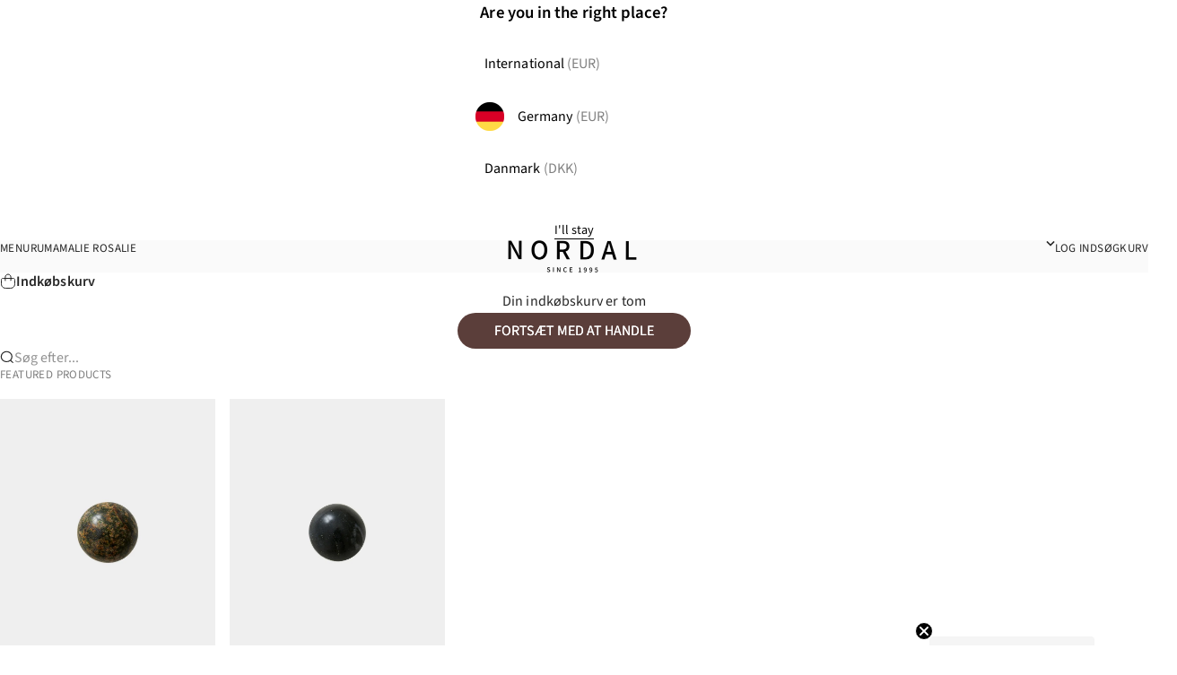

--- FILE ---
content_type: text/html; charset=utf-8
request_url: https://nordal.dk/collections/knager-knageraekker-fra-nordal/products/edgy-knageraekke-i-trae-med-8-messing-knager-90-cm-hvid
body_size: 56360
content:
<!doctype html>

<html lang="da" dir="ltr">
  <head>
    <meta charset="utf-8">
    <meta name="viewport" content="width=device-width, initial-scale=1.0, height=device-height, minimum-scale=1.0, maximum-scale=5.0">

    <title>EDGY knagerække i træ med 8 messing knager - 90 cm - hvid</title><meta name="description" content="EDGY knagerække i hvid med 8 messing knager. En enkel knagerække med fine messing knager på et profileret træbrædt. Knagerækken er praktisk og har samtidig et elegant og ekslusivt look. Kan både bruges til jakker i entréen eller til pyntegenstande.#Belastning: max 6 kilo.#Skruer medfølger."><link rel="canonical" href="https://nordal.dk/products/edgy-knageraekke-i-trae-med-8-messing-knager-90-cm-hvid"><link rel="shortcut icon" href="//nordal.dk/cdn/shop/files/nordal_fav.png?v=1768315956&width=96">
      <link rel="apple-touch-icon" href="//nordal.dk/cdn/shop/files/nordal_fav.png?v=1768315956&width=180">
<link rel="preload" href="//nordal.dk/cdn/fonts/source_sans_pro/sourcesanspro_n4.50ae3e156aed9a794db7e94c4d00984c7b66616c.woff2" as="font" type="font/woff2" crossorigin><link rel="preload" href="//nordal.dk/cdn/fonts/source_sans_pro/sourcesanspro_n4.50ae3e156aed9a794db7e94c4d00984c7b66616c.woff2" as="font" type="font/woff2" crossorigin>
<link href="//nordal.dk/cdn/shop/t/125/assets/cookie-information.css?v=102556377482469658481767950413" rel="stylesheet" type="text/css" media="all" /><link rel="preconnect" href="https://policy.app.cookieinformation.com" crossorigin="">
  
      
        
        <script async crossorigin fetchpriority="high" src="/cdn/shopifycloud/importmap-polyfill/es-modules-shim.2.4.0.js"></script>
<script id="CookieConsent" src="https://policy.app.cookieinformation.com/uc.js" data-culture="DA" data-gcm-version="2.0" type="text/javascript" async></script>
      

      
      
<style>#Coi-Renew {
          display: none !important;
        }
        #Coi-Renew.show-cookie-settings-btn {
            display: block !important;
        }</style>

    
    <link rel="dns-prefetch" href="https://my.anyday.io" crossorigin>
    <script src="https://my.anyday.io/webshopPriceTag/anyday-price-tag-da-es2015.js" type="module" async></script>
    

     <script type="application/javascript" src="https://storage.googleapis.com/gowish-button-prod/js/gowish-iframe.js" id="gowish-iframescript" defer></script>
     <link rel="stylesheet" href="https://storage.googleapis.com/gowish-button-prod/css/gowish-iframe.css">
     <script src='https://tag.heylink.com/8c377c04-7e19-4398-9771-8649698990a0/script.js' defer></script><meta property="og:type" content="product">
  <meta property="og:title" content="EDGY knagerække i træ med 8 messing knager - 90 cm - hvid">
  <meta property="product:price:amount" content="700,00">
  <meta property="product:price:currency" content="DKK">
  <meta property="product:availability" content="in stock"><meta property="og:image" content="http://nordal.dk/cdn/shop/products/7694628159736.jpg?v=1681227660&width=2048">
  <meta property="og:image:secure_url" content="https://nordal.dk/cdn/shop/products/7694628159736.jpg?v=1681227660&width=2048">
  <meta property="og:image:width" content="2000">
  <meta property="og:image:height" content="2486"><meta property="og:description" content="EDGY knagerække i hvid med 8 messing knager. En enkel knagerække med fine messing knager på et profileret træbrædt. Knagerækken er praktisk og har samtidig et elegant og ekslusivt look. Kan både bruges til jakker i entréen eller til pyntegenstande.#Belastning: max 6 kilo.#Skruer medfølger."><meta property="og:url" content="https://nordal.dk/products/edgy-knageraekke-i-trae-med-8-messing-knager-90-cm-hvid">
<meta property="og:site_name" content="nordal.dk"><meta name="twitter:card" content="summary"><meta name="twitter:title" content="EDGY knagerække i træ med 8 messing knager - 90 cm - hvid">
  <meta name="twitter:description" content="EDGY knagerække i hvid med 8 messing knager. En enkel knagerække med fine messing knager på et profileret træbrædt. Knagerækken er praktisk og har samtidig et elegant og ekslusivt look. Kan både bruges til jakker i entréen eller til pyntegenstande.#Belastning: max 6 kilo.#Skruer medfølger."><meta name="twitter:image" content="https://nordal.dk/cdn/shop/products/7694628159736.jpg?crop=center&height=1200&v=1681227660&width=1200">
  <meta name="twitter:image:alt" content=""><script type="application/ld+json">{"@context":"http:\/\/schema.org\/","@id":"\/products\/edgy-knageraekke-i-trae-med-8-messing-knager-90-cm-hvid#product","@type":"Product","brand":{"@type":"Brand","name":"Nordal A\/S"},"category":"COAT RACKS","description":"EDGY knagerække i hvid med 8 messing knager. En enkel knagerække med fine messing knager på et profileret træbrædt. Knagerækken er praktisk og har samtidig et elegant og ekslusivt look. Kan både bruges til jakker i entréen eller til pyntegenstande.#Belastning: max 6 kilo.#Skruer medfølger.","gtin":"5708309174327","image":"https:\/\/nordal.dk\/cdn\/shop\/products\/7694628159736.jpg?v=1681227660\u0026width=1920","name":"EDGY knagerække i træ med 8 messing knager - 90 cm - hvid","offers":{"@id":"\/products\/edgy-knageraekke-i-trae-med-8-messing-knager-90-cm-hvid?variant=41785522356374#offer","@type":"Offer","availability":"http:\/\/schema.org\/InStock","price":"700.00","priceCurrency":"DKK","url":"https:\/\/nordal.dk\/products\/edgy-knageraekke-i-trae-med-8-messing-knager-90-cm-hvid?variant=41785522356374"},"sku":"40801","url":"https:\/\/nordal.dk\/products\/edgy-knageraekke-i-trae-med-8-messing-knager-90-cm-hvid"}</script><script type="application/ld+json">
  {
    "@context": "https://schema.org",
    "@type": "BreadcrumbList",
    "itemListElement": [{
        "@type": "ListItem",
        "position": 1,
        "name": "Startside",
        "item": "https://nordal.dk"
      },{
            "@type": "ListItem",
            "position": 2,
            "name": "Knager \u0026 knagerækker fra Nordal",
            "item": "https://nordal.dk/collections/knager-knageraekker-fra-nordal"
          }, {
            "@type": "ListItem",
            "position": 3,
            "name": "EDGY knagerække i træ med 8 messing knager - 90 cm - hvid",
            "item": "https://nordal.dk/products/edgy-knageraekke-i-trae-med-8-messing-knager-90-cm-hvid"
          }]
  }
</script><style>@font-face {
  font-family: "Source Sans Pro";
  font-weight: 400;
  font-style: normal;
  font-display: swap;
  src: url("//nordal.dk/cdn/fonts/source_sans_pro/sourcesanspro_n4.50ae3e156aed9a794db7e94c4d00984c7b66616c.woff2") format("woff2"),
       url("//nordal.dk/cdn/fonts/source_sans_pro/sourcesanspro_n4.d1662e048bd96ae7123e46600ff9744c0d84502d.woff") format("woff");
}
@font-face {
  font-family: "Source Sans Pro";
  font-weight: 400;
  font-style: italic;
  font-display: swap;
  src: url("//nordal.dk/cdn/fonts/source_sans_pro/sourcesanspro_i4.130f29b9baa0095b80aea9236ca9ef6ab0069c67.woff2") format("woff2"),
       url("//nordal.dk/cdn/fonts/source_sans_pro/sourcesanspro_i4.6146c8c8ae7b8853ccbbc8b859fcf805016ee743.woff") format("woff");
}
@font-face {
  font-family: "Source Sans Pro";
  font-weight: 400;
  font-style: normal;
  font-display: swap;
  src: url("//nordal.dk/cdn/fonts/source_sans_pro/sourcesanspro_n4.50ae3e156aed9a794db7e94c4d00984c7b66616c.woff2") format("woff2"),
       url("//nordal.dk/cdn/fonts/source_sans_pro/sourcesanspro_n4.d1662e048bd96ae7123e46600ff9744c0d84502d.woff") format("woff");
}
@font-face {
  font-family: "Source Sans Pro";
  font-weight: 400;
  font-style: italic;
  font-display: swap;
  src: url("//nordal.dk/cdn/fonts/source_sans_pro/sourcesanspro_i4.130f29b9baa0095b80aea9236ca9ef6ab0069c67.woff2") format("woff2"),
       url("//nordal.dk/cdn/fonts/source_sans_pro/sourcesanspro_i4.6146c8c8ae7b8853ccbbc8b859fcf805016ee743.woff") format("woff");
}
@font-face {
  font-family: "Source Sans Pro";
  font-weight: 600;
  font-style: normal;
  font-display: swap;
  src: url("//nordal.dk/cdn/fonts/source_sans_pro/sourcesanspro_n6.cdbfc001bf7647698fff34a09dc1c625e4008e01.woff2") format("woff2"),
       url("//nordal.dk/cdn/fonts/source_sans_pro/sourcesanspro_n6.75b644b223b15254f28282d56f730f2224564c8d.woff") format("woff");
}
@font-face {
  font-family: "Source Sans Pro";
  font-weight: 400;
  font-style: normal;
  font-display: swap;
  src: url("//nordal.dk/cdn/fonts/source_sans_pro/sourcesanspro_n4.50ae3e156aed9a794db7e94c4d00984c7b66616c.woff2") format("woff2"),
       url("//nordal.dk/cdn/fonts/source_sans_pro/sourcesanspro_n4.d1662e048bd96ae7123e46600ff9744c0d84502d.woff") format("woff");
}
@font-face {
  font-family: "Source Sans Pro";
  font-weight: 400;
  font-style: italic;
  font-display: swap;
  src: url("//nordal.dk/cdn/fonts/source_sans_pro/sourcesanspro_i4.130f29b9baa0095b80aea9236ca9ef6ab0069c67.woff2") format("woff2"),
       url("//nordal.dk/cdn/fonts/source_sans_pro/sourcesanspro_i4.6146c8c8ae7b8853ccbbc8b859fcf805016ee743.woff") format("woff");
}
@font-face {
  font-family: "Source Sans Pro";
  font-weight: 500;
  font-style: normal;
  font-display: swap;
  src: url("//nordal.dk/cdn/fonts/source_sans_pro/sourcesanspro_n5.783a0e56914d4f6f44d3728e24352fac8739bbef.woff2") format("woff2"),
       url("//nordal.dk/cdn/fonts/source_sans_pro/sourcesanspro_n5.a0c268a4943a8f0e51c6ea7086c7d033d0e9efb7.woff") format("woff");
}
@font-face {
  font-family: "Source Sans Pro";
  font-weight: 600;
  font-style: normal;
  font-display: swap;
  src: url("//nordal.dk/cdn/fonts/source_sans_pro/sourcesanspro_n6.cdbfc001bf7647698fff34a09dc1c625e4008e01.woff2") format("woff2"),
       url("//nordal.dk/cdn/fonts/source_sans_pro/sourcesanspro_n6.75b644b223b15254f28282d56f730f2224564c8d.woff") format("woff");
}
@font-face {
  font-family: "Source Sans Pro";
  font-weight: 600;
  font-style: italic;
  font-display: swap;
  src: url("//nordal.dk/cdn/fonts/source_sans_pro/sourcesanspro_i6.a7a1818228124da83a70eb72b7d34bc48e82dcd5.woff2") format("woff2"),
       url("//nordal.dk/cdn/fonts/source_sans_pro/sourcesanspro_i6.b8fa4504ffc1355d545c5cb21d13a938148a52fa.woff") format("woff");
}
:root {

    /* Container */
    --container-max-width: 100%;
    --container-gutter: 1rem;

    /* Spacing */
    --section-vertical-spacing: 2.5rem;
    --section-stack-row-gap: 2rem;

    /* Form settings */
    --form-gap: 1rem; /* Gap between fieldset and submit button */
    --fieldset-gap: 0.5rem; /* Gap between each form input within a fieldset */
    --form-control-gap: 0.5rem; /* Gap between input and label (ignored for floating label) */
    --checkbox-control-gap: 0.75rem; /* Horizontal gap between checkbox and its associated label */
    --input-padding-block: 0.65rem; /* Vertical padding for input, textarea and native select */
    --input-padding-inline: 1rem; /* Horizontal padding for input, textarea and native select */
    --checkbox-size: 0.875rem; /* Size (width and height) for checkbox */

    /* Product listing gaps */
    --product-list-column-gap: 1rem;
    --product-list-padding-inline: clamp(0px, var(--product-list-column-gap) , min(1.75rem, var(--product-list-column-gap)));--product-list-row-gap: 2.25rem;/* Other sizes */
    --header-group-height: calc(var(--announcement-bar-height, 0px) + var(--countdown-condensed-height, 0px) + var(--header-height, 0px));
    --sticky-area-height: calc(var(--announcement-bar-is-sticky, 0) * var(--announcement-bar-height, 0px) + var(--header-is-sticky, 0) * var(--header-height, 0px));
    --sticky-offset: calc(var(--announcement-bar-is-sticky, 0) * var(--announcement-bar-height, 0px) + var(--header-is-sticky, 0) * var(--header-is-visible, 1) * var(--header-height, 0px));

    /* RTL support */
    --transform-logical-flip: 1;
    --transform-origin-start: left;
    --transform-origin-end: right;

    /**
     * ---------------------------------------------------------------------
     * TYPOGRAPHY
     * ---------------------------------------------------------------------
     */

    /* Font properties */
    --subheading-font-family: "Source Sans Pro", sans-serif;
    --subheading-font-weight: 400;
    --subheading-font-style: normal;
    --subheading-font-size: 0.8125rem;
    --subheading-text-transform: uppercase;
    --subheading-letter-spacing: 0.03em;
    --heading-font-family: "Source Sans Pro", sans-serif;
    --heading-font-weight: 400;
    --heading-font-style: normal;
    --heading-text-transform: uppercase;
    --heading-letter-spacing: -0.02em;
    --heading-line-height: 1.2;
    --heading-italic-font-family: Helvetica, Arial, sans-serif;
    --heading-italic-font-weight: 400;
    --heading-italic-font-size-multiplier: 0%;
    --text-font-family: "Source Sans Pro", sans-serif;
    --text-font-weight: 400;
    --text-font-style: normal;
    --text-transform: normal;
    --text-letter-spacing: 0.005em;
    --text-line-height: 1.6;
    --text-font-medium-weight: 500;
    --text-font-bold-weight: 600;
    --button-font: var(--text-font-style) var(--text-font-weight) var(--button-font-size) / normal var(--text-font-family);
    --button-text-transform: uppercase;
    --button-letter-spacing: 0.0em;

    /* Font sizes */--text-heading-size-factor: 1;
    --text-display-xl: 3.815rem;
    --text-display-l: 3.052rem;
    --text-display-m: 2.441rem;
    --text-h1: 2.027rem;
    --text-h2: 1.802rem;
    --text-h3: 1.602rem;
    --text-h4: 1.424rem;
    --text-h5: 1.266rem;
    --text-h6: 1.125rem;
    --text-h7: 1rem;
    --text-xs: 0.79rem;
    --text-sm: 0.889rem;
    --text-base: 1rem;
    --text-lg: 1.125rem;
    --button-font-size: 1rem;

    /* @media screen and (max-width: 699px) {
    --text-display-xl: 2.986rem;
    --text-display-l: 2.488rem;
    --text-display-m: 2.074rem;
    --text-h1: 1.476rem;
    --text-h2: 1.383rem;
    --text-h3: 1.296rem;
    --text-h4: 1.215rem;
    --text-h5: 1.138rem;
    --text-h6: 1.067rem;
    --text-h7: 1rem;
    --text-xs: 0.878rem;
    --text-sm: 0.937rem;
    --text-base: 1rem;
    --text-lg: 1.125rem;
    --button-font-size: 1rem;
    } */

    /* Rounded variables (used for border radius) */
    --rounded-full: 9999px;
    --subheading-border-radius: 0.5rem;
    --button-border-radius: 1.5rem;
    --input-border-radius: 1.875rem;

    /* Product card variables */
    --product-card-row-count: 2;

    /**
     * ---------------------------------------------------------------------
     * OTHER
     * ---------------------------------------------------------------------
     */

    --icon-stroke-width: 1.2px;
    --quotation-mark-svg: url('data:image/svg+xml,<svg xmlns="http://www.w3.org/2000/svg" focusable="false" width="62" fill="none" viewBox="0 0 62 57"><path fill="%23000" d="M.79 31.904 11.924.816h12.296l-8.12 31.088h7.888V56.96H.79V31.904Zm37.351 0L49.277.816h12.064l-8.12 31.088h7.888V56.96H38.141V31.904Z" /></svg>');
  }

  [dir="rtl"]:root {
    /* RTL support */
    --transform-logical-flip: -1;
    --transform-origin-start: right;
    --transform-origin-end: left;
  }

  @media screen and (min-width: 700px) {
    :root {

      /* Spacing */
      --container-gutter: 2rem;

      /* Form settings */
      --form-gap: 1.25rem; /* Gap between fieldset and submit button */
      --fieldset-gap: 0.75rem; /* Gap between each form input within a fieldset */
      --input-padding-block: 0.75rem; /* Vertical padding for input, textarea and native select */

      /* Product listing gaps */--product-list-column-gap: 1rem;
        --product-list-row-gap: 3rem;}
  }

  @media screen and (min-width: 1000px) {
    :root {
      /* Spacing settings */
      --section-vertical-spacing: 3.5rem;
      --section-stack-row-gap: 3rem;
    }
  }

  @media screen and (min-width: 1600px) {
    :root {
      /* Spacing settings */
      --section-vertical-spacing: 4.5rem;
      --container-gutter: 3rem;

      /* Container max-width for large screens */
      --container-max-width-large: 1600px;
      --container-max-width-large-padding: calc(((100vw - var(--container-max-width-large)) / 2) + (var(--container-gutter) / 2));
      --container-max-width-large-padding-minus-gutter: calc(var(--container-max-width-large-padding) - (var(--container-gutter) / 2));
    }
  }

  /**
   * ---------------------------------------------------------------------
   * COLORS
   * ---------------------------------------------------------------------
   */

  :root {/* Font colors */

    --font-color-50: #fafafa;
    --font-color-100: #efefef;
    --font-color-200: #dcdcdc;
    --font-color-300: #bdbdbd;
    --font-color-400: #989898;
    --font-color-500: #7c7c7c;
    --font-color-600: #656565;
    --font-color-700: #525252;
    --font-color-800: #464646;
    --font-color-900: #3d3d3d;
    --font-color-950: #292929;

    --page-overlay: 0 0 0 / 0.4;
    --dialog-backdrop-blur: 12px;

    /* Status colors */
    --success-background: 227 240 232;
    --success-text: 22 131 66;
    --warning-background: 253 241 224;
    --warning-text: 237 138 0;
    --error-background: 251 224 224;
    --error-text: 224 0 0;

    /* Product colors */
    --on-sale-text: 139 75 47;
    --on-sale-badge-background: 139 75 47;
    --on-sale-badge-text: 255 255 255;
    --sold-out-badge-background: 50 30 30;
    --sold-out-badge-text: 255 255 255;
    --custom-badge-background: 255 255 255;
    --custom-badge-text: 0 0 0;
    --star-color: 246 164 41;

    /* Cookie colors */
    --cookie-content-background: #F6F6F6;
    --cookie-button-wrapper-background: #FFFFFF;
    --cookie-settings-wrapper-background: #F5F5F5;
    --cookie-secondary-background: ;
    --cookie-accent-color: #182044;
    --cookie-button-accept-background: #182044;
    --cookie-button-accept-text-color: #ffffff;
    --cookie-button-accept-border: #182044;
    --cookie-button-decline-background: transparent;
    --cookie-button-decline-border: #182044;
    --cookie-button-decline-text-color: #000000;
    --cookie-settings-text-color: #000000;
    --cookie-settings-background: #FFFFFF;

  }.color-scheme--scheme-1 {
      --accent: 91 62 58;
      --background: 250 250 250;
      --background-gradient: ;
      --background-secondary: 0 0 0;
      --has-transparent-background: 0;
      --has-filled-background: 1;
      --text-color: 38 38 38;--border-color: 38 38 38;/* Subheading colors */--subheading-background: 58 58 58;
      --subheading-border: 1px solid rgb(250 250 250);
      --subheading-text-color: 58 58 58;
      --subheading-has-padding: 1;

      /* Heading highlight */
      --heading-highlight-accent-color: 36 39 41;
      --heading-highlight-text-color: 255 255 255;

      /* Button colors */
      --button-background-primary: 91 62 58;
      --button-text-primary: 255 255 255;

      /* Form inputs */
      --input-background: 255 255 255;
      --input-text-color: 14 61 50;
      --input-text-transform: none;
    }.shopify-section:has(> .color-scheme--scheme-1) + .shopify-section:has(> .color-scheme--scheme-1) {
          --section-has-same-background-as-previous-section: 1;
        }.shopify-section:has(> .color-scheme--scheme-1) + .shopify-section:has(> .color-scheme--scheme-2) {
          --section-has-same-background-as-previous-section: 1;
        }.shopify-section:has(> .color-scheme--scheme-1) + .shopify-section:has(> .color-scheme--scheme-5) {
          --section-has-same-background-as-previous-section: 1;
        }.shopify-section:has(> .color-scheme--scheme-1) + .shopify-section:has(> .color-scheme--scheme-6) {
          --section-has-same-background-as-previous-section: 1;
        }.shopify-section:has(> .color-scheme--scheme-1) + .shopify-section:has(> .color-scheme--scheme-a92d3da6-5bf4-41f7-aade-519de883db0e) {
          --section-has-same-background-as-previous-section: 1;
        }.color-scheme--scheme-2 {
      --accent: 50 30 30;
      --background: 250 250 250;
      --background-gradient: ;
      --background-secondary: 247 243 239;
      --has-transparent-background: 0;
      --has-filled-background: 1;
      --text-color: 38 38 38;--border-color: 38 38 38;/* Subheading colors */--subheading-background: 0 0 0 / 0.0;
      --subheading-border: none;
      --subheading-text-color: 36 39 41;
      --subheading-has-padding: 0;

      /* Heading highlight */
      --heading-highlight-accent-color: 36 39 41;
      --heading-highlight-text-color: 255 255 255;

      /* Button colors */
      --button-background-primary: 50 30 30;
      --button-text-primary: 255 255 255;

      /* Form inputs */
      --input-background: 255 255 255;
      --input-text-color: 50 30 30;
      --input-text-transform: none;
    }.shopify-section:has(> .color-scheme--scheme-2) + .shopify-section:has(> .color-scheme--scheme-1) {
          --section-has-same-background-as-previous-section: 1;
        }.shopify-section:has(> .color-scheme--scheme-2) + .shopify-section:has(> .color-scheme--scheme-2) {
          --section-has-same-background-as-previous-section: 1;
        }.shopify-section:has(> .color-scheme--scheme-2) + .shopify-section:has(> .color-scheme--scheme-5) {
          --section-has-same-background-as-previous-section: 1;
        }.shopify-section:has(> .color-scheme--scheme-2) + .shopify-section:has(> .color-scheme--scheme-6) {
          --section-has-same-background-as-previous-section: 1;
        }.shopify-section:has(> .color-scheme--scheme-2) + .shopify-section:has(> .color-scheme--scheme-a92d3da6-5bf4-41f7-aade-519de883db0e) {
          --section-has-same-background-as-previous-section: 1;
        }.color-scheme--scheme-3 {
      --accent: 0 32 91;
      --background: 0 0 0 / 0;
      --background-gradient: ;
      --background-secondary: 240 240 240;
      --has-transparent-background: 1;
      --has-filled-background: 0;
      --text-color: 255 255 255;--border-color: 255 255 255 / 1;/* Subheading colors */--subheading-background: 0 0 0 / 0.0;
      --subheading-border: none;
      --subheading-text-color: 255 255 255;
      --subheading-has-padding: 0;

      /* Heading highlight */
      --heading-highlight-accent-color: 3 3 5;
      --heading-highlight-text-color: 255 255 255;

      /* Button colors */
      --button-background-primary: 0 32 91;
      --button-text-primary: 255 255 255;

      /* Form inputs */
      --input-background: 255 255 255;
      --input-text-color: 3 3 5;
      --input-text-transform: none;
    }.shopify-section:has(> .color-scheme--scheme-3) + .shopify-section:has(> .color-scheme--scheme-3) {
          --section-has-same-background-as-previous-section: 1;
        }.color-scheme--scheme-4 {
      --accent: 237 235 229;
      --background: 24 24 24;
      --background-gradient: ;
      --background-secondary: 255 255 255;
      --has-transparent-background: 0;
      --has-filled-background: 1;
      --text-color: 237 235 229;--border-color: 237 235 229;/* Subheading colors */--subheading-background: 0 0 0 / 0.0;
      --subheading-border: none;
      --subheading-text-color: 250 244 240;
      --subheading-has-padding: 0;

      /* Heading highlight */
      --heading-highlight-accent-color: 250 244 240;
      --heading-highlight-text-color: 36 39 41;

      /* Button colors */
      --button-background-primary: 237 235 229;
      --button-text-primary: 24 24 24;

      /* Form inputs */
      --input-background: 35 15 15;
      --input-text-color: 255 255 255;
      --input-text-transform: none;
    }.shopify-section:has(> .color-scheme--scheme-4) + .shopify-section:has(> .color-scheme--scheme-4) {
          --section-has-same-background-as-previous-section: 1;
        }.color-scheme--scheme-5 {
      --accent: 24 24 24;
      --background: 250 250 250;
      --background-gradient: ;
      --background-secondary: 255 255 255;
      --has-transparent-background: 0;
      --has-filled-background: 1;
      --text-color: 24 24 24;--border-color: 24 24 24;/* Subheading colors */--subheading-background: 0 0 0 / 0.0;
      --subheading-border: none;
      --subheading-text-color: 36 39 41;
      --subheading-has-padding: 0;

      /* Heading highlight */
      --heading-highlight-accent-color: 163 42 26;
      --heading-highlight-text-color: 255 255 255;

      /* Button colors */
      --button-background-primary: 24 24 24;
      --button-text-primary: 255 255 255;

      /* Form inputs */
      --input-background: 255 255 255;
      --input-text-color: 36 39 41;
      --input-text-transform: none;
    }.shopify-section:has(> .color-scheme--scheme-5) + .shopify-section:has(> .color-scheme--scheme-1) {
          --section-has-same-background-as-previous-section: 1;
        }.shopify-section:has(> .color-scheme--scheme-5) + .shopify-section:has(> .color-scheme--scheme-2) {
          --section-has-same-background-as-previous-section: 1;
        }.shopify-section:has(> .color-scheme--scheme-5) + .shopify-section:has(> .color-scheme--scheme-5) {
          --section-has-same-background-as-previous-section: 1;
        }.shopify-section:has(> .color-scheme--scheme-5) + .shopify-section:has(> .color-scheme--scheme-6) {
          --section-has-same-background-as-previous-section: 1;
        }.shopify-section:has(> .color-scheme--scheme-5) + .shopify-section:has(> .color-scheme--scheme-a92d3da6-5bf4-41f7-aade-519de883db0e) {
          --section-has-same-background-as-previous-section: 1;
        }.color-scheme--scheme-6 {
      --accent: 255 255 255;
      --background: 250 250 250;
      --background-gradient: ;
      --background-secondary: 239 239 239;
      --has-transparent-background: 0;
      --has-filled-background: 1;
      --text-color: 38 38 38;--border-color: 38 38 38;/* Subheading colors */--subheading-background: 0 0 0 / 0.0;
      --subheading-border: none;
      --subheading-text-color: 255 255 255;
      --subheading-has-padding: 0;

      /* Heading highlight */
      --heading-highlight-accent-color: 255 255 255;
      --heading-highlight-text-color: 82 87 46;

      /* Button colors */
      --button-background-primary: 255 255 255;
      --button-text-primary: 82 87 46;

      /* Form inputs */
      --input-background: 255 255 255;
      --input-text-color: 82 87 46;
      --input-text-transform: none;
    }.shopify-section:has(> .color-scheme--scheme-6) + .shopify-section:has(> .color-scheme--scheme-1) {
          --section-has-same-background-as-previous-section: 1;
        }.shopify-section:has(> .color-scheme--scheme-6) + .shopify-section:has(> .color-scheme--scheme-2) {
          --section-has-same-background-as-previous-section: 1;
        }.shopify-section:has(> .color-scheme--scheme-6) + .shopify-section:has(> .color-scheme--scheme-5) {
          --section-has-same-background-as-previous-section: 1;
        }.shopify-section:has(> .color-scheme--scheme-6) + .shopify-section:has(> .color-scheme--scheme-6) {
          --section-has-same-background-as-previous-section: 1;
        }.shopify-section:has(> .color-scheme--scheme-6) + .shopify-section:has(> .color-scheme--scheme-a92d3da6-5bf4-41f7-aade-519de883db0e) {
          --section-has-same-background-as-previous-section: 1;
        }.color-scheme--scheme-7 {
      --accent: 38 38 38;
      --background: 235 233 221;
      --background-gradient: ;
      --background-secondary: 0 0 0;
      --has-transparent-background: 0;
      --has-filled-background: 1;
      --text-color: 38 38 38;--border-color: 38 38 38;/* Subheading colors */--subheading-background: 0 0 0 / 0.0;
      --subheading-border: none;
      --subheading-text-color: 255 255 255;
      --subheading-has-padding: 0;

      /* Heading highlight */
      --heading-highlight-accent-color: 255 255 255;
      --heading-highlight-text-color: 255 255 255;

      /* Button colors */
      --button-background-primary: 38 38 38;
      --button-text-primary: 250 250 250;

      /* Form inputs */
      --input-background: 0 0 0;
      --input-text-color: 255 255 255;
      --input-text-transform: none;
    }.shopify-section:has(> .color-scheme--scheme-7) + .shopify-section:has(> .color-scheme--scheme-7) {
          --section-has-same-background-as-previous-section: 1;
        }.color-scheme--scheme-a92d3da6-5bf4-41f7-aade-519de883db0e {
      --accent: 255 255 255;
      --background: 250 250 250;
      --background-gradient: ;
      --background-secondary: 255 255 255;
      --has-transparent-background: 0;
      --has-filled-background: 1;
      --text-color: 255 255 255;--border-color: 255 255 255;/* Subheading colors */--subheading-background: 0 0 0 / 0.0;
      --subheading-border: none;
      --subheading-text-color: 36 39 41;
      --subheading-has-padding: 0;

      /* Heading highlight */
      --heading-highlight-accent-color: 36 39 41;
      --heading-highlight-text-color: 0 32 91;

      /* Button colors */
      --button-background-primary: 255 255 255;
      --button-text-primary: 255 255 255;

      /* Form inputs */
      --input-background: 255 255 255;
      --input-text-color: 50 30 30;
      --input-text-transform: none;
    }.shopify-section:has(> .color-scheme--scheme-a92d3da6-5bf4-41f7-aade-519de883db0e) + .shopify-section:has(> .color-scheme--scheme-1) {
          --section-has-same-background-as-previous-section: 1;
        }.shopify-section:has(> .color-scheme--scheme-a92d3da6-5bf4-41f7-aade-519de883db0e) + .shopify-section:has(> .color-scheme--scheme-2) {
          --section-has-same-background-as-previous-section: 1;
        }.shopify-section:has(> .color-scheme--scheme-a92d3da6-5bf4-41f7-aade-519de883db0e) + .shopify-section:has(> .color-scheme--scheme-5) {
          --section-has-same-background-as-previous-section: 1;
        }.shopify-section:has(> .color-scheme--scheme-a92d3da6-5bf4-41f7-aade-519de883db0e) + .shopify-section:has(> .color-scheme--scheme-6) {
          --section-has-same-background-as-previous-section: 1;
        }.shopify-section:has(> .color-scheme--scheme-a92d3da6-5bf4-41f7-aade-519de883db0e) + .shopify-section:has(> .color-scheme--scheme-a92d3da6-5bf4-41f7-aade-519de883db0e) {
          --section-has-same-background-as-previous-section: 1;
        }.color-scheme--scheme-e579bdc2-0d12-44fc-a3c2-f0a6fe6f2ba0 {
      --accent: 210 195 194;
      --background: 91 62 58;
      --background-gradient: ;
      --background-secondary: 240 238 232;
      --has-transparent-background: 0;
      --has-filled-background: 1;
      --text-color: 251 250 250;--border-color: 251 250 250;/* Subheading colors */--subheading-background: 0 0 0 / 0.0;
      --subheading-border: 1px solid rgb(95 132 200);
      --subheading-text-color: 36 39 41;
      --subheading-has-padding: 1;

      /* Heading highlight */
      --heading-highlight-accent-color: 36 39 41;
      --heading-highlight-text-color: 255 255 255;

      /* Button colors */
      --button-background-primary: 210 195 194;
      --button-text-primary: 38 38 38;

      /* Form inputs */
      --input-background: 255 255 255;
      --input-text-color: 50 30 30;
      --input-text-transform: none;
    }.shopify-section:has(> .color-scheme--scheme-e579bdc2-0d12-44fc-a3c2-f0a6fe6f2ba0) + .shopify-section:has(> .color-scheme--scheme-e579bdc2-0d12-44fc-a3c2-f0a6fe6f2ba0) {
          --section-has-same-background-as-previous-section: 1;
        }.color-scheme--scheme-43858644-e42b-4e97-baae-534748e12c1a {
      --accent: 91 62 58;
      --background: 210 195 194;
      --background-gradient: ;
      --background-secondary: 255 255 255;
      --has-transparent-background: 0;
      --has-filled-background: 1;
      --text-color: 38 38 38;--border-color: 38 38 38;/* Subheading colors */--subheading-background: 58 58 58;
      --subheading-border: 1px solid rgb(250 250 250);
      --subheading-text-color: 58 58 58;
      --subheading-has-padding: 1;

      /* Heading highlight */
      --heading-highlight-accent-color: 36 39 41;
      --heading-highlight-text-color: 255 255 255;

      /* Button colors */
      --button-background-primary: 91 62 58;
      --button-text-primary: 255 255 255;

      /* Form inputs */
      --input-background: 255 255 255;
      --input-text-color: 14 61 50;
      --input-text-transform: none;
    }.shopify-section:has(> .color-scheme--scheme-43858644-e42b-4e97-baae-534748e12c1a) + .shopify-section:has(> .color-scheme--scheme-43858644-e42b-4e97-baae-534748e12c1a) {
          --section-has-same-background-as-previous-section: 1;
        }.color-scheme--scheme-d476b9e7-656a-459f-b1dd-b05666b59880 {
      --accent: 91 62 58;
      --background: 102 95 95;
      --background-gradient: ;
      --background-secondary: 255 255 255;
      --has-transparent-background: 0;
      --has-filled-background: 1;
      --text-color: 255 255 255;--border-color: 255 255 255;/* Subheading colors */--subheading-background: 58 58 58;
      --subheading-border: 1px solid rgb(250 250 250);
      --subheading-text-color: 58 58 58;
      --subheading-has-padding: 1;

      /* Heading highlight */
      --heading-highlight-accent-color: 36 39 41;
      --heading-highlight-text-color: 255 255 255;

      /* Button colors */
      --button-background-primary: 91 62 58;
      --button-text-primary: 255 255 255;

      /* Form inputs */
      --input-background: 255 255 255;
      --input-text-color: 14 61 50;
      --input-text-transform: none;
    }.shopify-section:has(> .color-scheme--scheme-d476b9e7-656a-459f-b1dd-b05666b59880) + .shopify-section:has(> .color-scheme--scheme-d476b9e7-656a-459f-b1dd-b05666b59880) {
          --section-has-same-background-as-previous-section: 1;
        }</style>
<script>
  // This allows to expose several variables to the global scope, to be used in scripts
  window.themeVariables = {
    settings: {
      pageType: "product",
      moneyFormat: "{{amount_with_comma_separator}} kr",
      moneyWithCurrencyFormat: "{{amount_with_comma_separator}} DKK",
      currencyCodeEnabled: false,
      cartType: "drawer",
      showHeadingEffectAnimation: false,
      staggerProducts: false
    },

    strings: {
      addedToCart: "{{product_title}} blev tilføjet til kurven",
      closeGallery: "Luk gallery",
      zoomGallery: "Zoom",
      errorGallery: "Billede kunne ikke indlæses",
      shippingEstimatorNoResults: "Beklager, vi sender ikke til din adresse.",
      shippingEstimatorOneResult: "Der er én leveringspris for din adresse:",
      shippingEstimatorMultipleResults: "Der er flere leveringspriser for din adresse:",
      shippingEstimatorError: "Der opstod en eller flere fejl under hentning af leveringspriser:",
      next: "Næste",
      previous: "Forrige"
    },

    mediaQueries: {
      'sm': 'screen and (min-width: 700px)',
      'md': 'screen and (min-width: 1000px)',
      'lg': 'screen and (min-width: 1150px)',
      'xl': 'screen and (min-width: 1400px)',
      '2xl': 'screen and (min-width: 1600px)',
      'sm-max': 'screen and (max-width: 699px)',
      'md-max': 'screen and (max-width: 999px)',
      'lg-max': 'screen and (max-width: 1149px)',
      'xl-max': 'screen and (max-width: 1399px)',
      'xxl-max': 'screen and (max-width: 1599px)',
      'motion-safe': '(prefers-reduced-motion: no-preference)',
      'motion-reduce': '(prefers-reduced-motion: reduce)',
      'supports-hover': 'screen and (pointer: fine)',
      'supports-touch': 'screen and (pointer: coarse)'
    }
  };</script><script type="importmap">{
        "imports": {
          "vendor": "//nordal.dk/cdn/shop/t/125/assets/vendor.min.js?v=149317703429685268631767950415",
          "theme": "//nordal.dk/cdn/shop/t/125/assets/theme.js?v=52177008525963118621768565959",
          "photoswipe": "//nordal.dk/cdn/shop/t/125/assets/photoswipe.min.js?v=13374349288281597431767950411"
        }
      }
    </script>

    <script type="module" src="//nordal.dk/cdn/shop/t/125/assets/vendor.min.js?v=149317703429685268631767950415"></script>
    <script type="module" src="//nordal.dk/cdn/shop/t/125/assets/theme.js?v=52177008525963118621768565959"></script><script src="https://a.klaviyo.com/media/js/onsite/onsite.js"></script>
      <script>
        window.klaviyoBISEnable = true;

        var klaviyo = klaviyo || [];
        klaviyo.init({
          account: 'TRJz2e',
          list: 'Vav6qD',platform: 'shopify'
        });

        klaviyo.enable("backinstock", {
          trigger: {
            product_page_text: "Giv mig besked",
            product_page_class: "klaviyo-bis-trigger button button--outline",
            product_page_text_align: "center",
            product_page_margin: "0",
            alternate_anchor: "product-form-main button[type='submit']",
            replace_anchor: false
          },
          modal: {
            headline: "{product_name}",
            body_content: "Vær den første til at få besked, når dette produkt er tilbage på lager.",
            email_field_label: "E-mail",
            button_label: "Giv mig besked",
            subscription_success_label: "Du er tilmeldt! Vi vil give dig besked, når dette produkt er tilbage på lager.",
            newsletter_subscribe_label: "Tilmeld dig vores nyhedsbrev",
            footer_content: '',
            drop_background_color: "#000",
            background_color: "#fff",
            text_color: "#000",
            button_text_color: "#fff",
            button_background_color: "#000",
            close_button_color: "#ccc",
            error_background_color: "#fcd6d7",
            error_text_color: "#C72E2F",
            success_background_color: "#d3efcd",
            success_text_color: "#1B9500"
          }
        });
      </script><script type="text/javascript">
        var _learnq = _learnq || [];

        // Listen for Stretch theme's add to cart event
        document.addEventListener('variant:add', function(event) {
          if (event.detail && event.detail.variant) {
            var item = {
              Name: event.detail.variant.title || event.detail.variant.name,
              ProductID: event.detail.variant.product_id,
              VariantID: event.detail.variant.id,
              Price: event.detail.variant.price / 100,
              Quantity: event.detail.quantity || 1
            };
            _learnq.push(['track', 'Added to Cart', item]);
          }
        });
      </script><script src="//nordal.dk/cdn/shop/t/125/assets/klaviyo-bis-instant.js?v=142388659590216950181767950416"></script><script>window.performance && window.performance.mark && window.performance.mark('shopify.content_for_header.start');</script><meta name="facebook-domain-verification" content="7gmbmgjetv1efko2olf2i4fwfm1zr5">
<meta id="shopify-digital-wallet" name="shopify-digital-wallet" content="/57253855382/digital_wallets/dialog">
<meta name="shopify-checkout-api-token" content="0b4f16e90bbc84d53cd8f2708f958bcd">
<link rel="alternate" type="application/json+oembed" href="https://nordal.dk/products/edgy-knageraekke-i-trae-med-8-messing-knager-90-cm-hvid.oembed">
<script async="async" src="/checkouts/internal/preloads.js?locale=da-DK"></script>
<link rel="preconnect" href="https://shop.app" crossorigin="anonymous">
<script async="async" src="https://shop.app/checkouts/internal/preloads.js?locale=da-DK&shop_id=57253855382" crossorigin="anonymous"></script>
<script id="apple-pay-shop-capabilities" type="application/json">{"shopId":57253855382,"countryCode":"DK","currencyCode":"DKK","merchantCapabilities":["supports3DS"],"merchantId":"gid:\/\/shopify\/Shop\/57253855382","merchantName":"nordal.dk","requiredBillingContactFields":["postalAddress","email","phone"],"requiredShippingContactFields":["postalAddress","email","phone"],"shippingType":"shipping","supportedNetworks":["visa","maestro","masterCard","amex"],"total":{"type":"pending","label":"nordal.dk","amount":"1.00"},"shopifyPaymentsEnabled":true,"supportsSubscriptions":true}</script>
<script id="shopify-features" type="application/json">{"accessToken":"0b4f16e90bbc84d53cd8f2708f958bcd","betas":["rich-media-storefront-analytics"],"domain":"nordal.dk","predictiveSearch":true,"shopId":57253855382,"locale":"da"}</script>
<script>var Shopify = Shopify || {};
Shopify.shop = "nordal-denmark-dkk.myshopify.com";
Shopify.locale = "da";
Shopify.currency = {"active":"DKK","rate":"1.0"};
Shopify.country = "DK";
Shopify.theme = {"name":"stretch\/nordal\/dk\/dev","id":189908943223,"schema_name":"Stretch","schema_version":"1.5.0","theme_store_id":null,"role":"main"};
Shopify.theme.handle = "null";
Shopify.theme.style = {"id":null,"handle":null};
Shopify.cdnHost = "nordal.dk/cdn";
Shopify.routes = Shopify.routes || {};
Shopify.routes.root = "/";</script>
<script type="module">!function(o){(o.Shopify=o.Shopify||{}).modules=!0}(window);</script>
<script>!function(o){function n(){var o=[];function n(){o.push(Array.prototype.slice.apply(arguments))}return n.q=o,n}var t=o.Shopify=o.Shopify||{};t.loadFeatures=n(),t.autoloadFeatures=n()}(window);</script>
<script>
  window.ShopifyPay = window.ShopifyPay || {};
  window.ShopifyPay.apiHost = "shop.app\/pay";
  window.ShopifyPay.redirectState = null;
</script>
<script id="shop-js-analytics" type="application/json">{"pageType":"product"}</script>
<script defer="defer" async type="module" src="//nordal.dk/cdn/shopifycloud/shop-js/modules/v2/client.init-shop-cart-sync_C8w7Thf0.da.esm.js"></script>
<script defer="defer" async type="module" src="//nordal.dk/cdn/shopifycloud/shop-js/modules/v2/chunk.common_hABmsQwT.esm.js"></script>
<script type="module">
  await import("//nordal.dk/cdn/shopifycloud/shop-js/modules/v2/client.init-shop-cart-sync_C8w7Thf0.da.esm.js");
await import("//nordal.dk/cdn/shopifycloud/shop-js/modules/v2/chunk.common_hABmsQwT.esm.js");

  window.Shopify.SignInWithShop?.initShopCartSync?.({"fedCMEnabled":true,"windoidEnabled":true});

</script>
<script>
  window.Shopify = window.Shopify || {};
  if (!window.Shopify.featureAssets) window.Shopify.featureAssets = {};
  window.Shopify.featureAssets['shop-js'] = {"shop-cart-sync":["modules/v2/client.shop-cart-sync_E9HXAaGU.da.esm.js","modules/v2/chunk.common_hABmsQwT.esm.js"],"init-fed-cm":["modules/v2/client.init-fed-cm_D9Oi54fl.da.esm.js","modules/v2/chunk.common_hABmsQwT.esm.js"],"shop-button":["modules/v2/client.shop-button_B8KOtzKe.da.esm.js","modules/v2/chunk.common_hABmsQwT.esm.js"],"shop-cash-offers":["modules/v2/client.shop-cash-offers_DlhdMaW0.da.esm.js","modules/v2/chunk.common_hABmsQwT.esm.js","modules/v2/chunk.modal_Ckewj8OP.esm.js"],"init-windoid":["modules/v2/client.init-windoid_CGADVD8p.da.esm.js","modules/v2/chunk.common_hABmsQwT.esm.js"],"shop-toast-manager":["modules/v2/client.shop-toast-manager_CNKNpHNL.da.esm.js","modules/v2/chunk.common_hABmsQwT.esm.js"],"init-shop-email-lookup-coordinator":["modules/v2/client.init-shop-email-lookup-coordinator_BBzXNmb3.da.esm.js","modules/v2/chunk.common_hABmsQwT.esm.js"],"init-shop-cart-sync":["modules/v2/client.init-shop-cart-sync_C8w7Thf0.da.esm.js","modules/v2/chunk.common_hABmsQwT.esm.js"],"avatar":["modules/v2/client.avatar_BTnouDA3.da.esm.js"],"pay-button":["modules/v2/client.pay-button_DCXlSoEZ.da.esm.js","modules/v2/chunk.common_hABmsQwT.esm.js"],"init-customer-accounts":["modules/v2/client.init-customer-accounts_CgZShwmJ.da.esm.js","modules/v2/client.shop-login-button_DRgpt7MX.da.esm.js","modules/v2/chunk.common_hABmsQwT.esm.js","modules/v2/chunk.modal_Ckewj8OP.esm.js"],"init-shop-for-new-customer-accounts":["modules/v2/client.init-shop-for-new-customer-accounts_D8hODCjr.da.esm.js","modules/v2/client.shop-login-button_DRgpt7MX.da.esm.js","modules/v2/chunk.common_hABmsQwT.esm.js","modules/v2/chunk.modal_Ckewj8OP.esm.js"],"shop-login-button":["modules/v2/client.shop-login-button_DRgpt7MX.da.esm.js","modules/v2/chunk.common_hABmsQwT.esm.js","modules/v2/chunk.modal_Ckewj8OP.esm.js"],"init-customer-accounts-sign-up":["modules/v2/client.init-customer-accounts-sign-up_DwoY1LbN.da.esm.js","modules/v2/client.shop-login-button_DRgpt7MX.da.esm.js","modules/v2/chunk.common_hABmsQwT.esm.js","modules/v2/chunk.modal_Ckewj8OP.esm.js"],"shop-follow-button":["modules/v2/client.shop-follow-button_DhY_CDrh.da.esm.js","modules/v2/chunk.common_hABmsQwT.esm.js","modules/v2/chunk.modal_Ckewj8OP.esm.js"],"checkout-modal":["modules/v2/client.checkout-modal_AT9K001_.da.esm.js","modules/v2/chunk.common_hABmsQwT.esm.js","modules/v2/chunk.modal_Ckewj8OP.esm.js"],"lead-capture":["modules/v2/client.lead-capture_CZ_svizZ.da.esm.js","modules/v2/chunk.common_hABmsQwT.esm.js","modules/v2/chunk.modal_Ckewj8OP.esm.js"],"shop-login":["modules/v2/client.shop-login_B0Qzh9iu.da.esm.js","modules/v2/chunk.common_hABmsQwT.esm.js","modules/v2/chunk.modal_Ckewj8OP.esm.js"],"payment-terms":["modules/v2/client.payment-terms_4llnW5e3.da.esm.js","modules/v2/chunk.common_hABmsQwT.esm.js","modules/v2/chunk.modal_Ckewj8OP.esm.js"]};
</script>
<script>(function() {
  var isLoaded = false;
  function asyncLoad() {
    if (isLoaded) return;
    isLoaded = true;
    var urls = ["https:\/\/static.klaviyo.com\/onsite\/js\/klaviyo.js?company_id=TRJz2e\u0026shop=nordal-denmark-dkk.myshopify.com"];
    for (var i = 0; i < urls.length; i++) {
      var s = document.createElement('script');
      s.type = 'text/javascript';
      s.async = true;
      s.src = urls[i];
      var x = document.getElementsByTagName('script')[0];
      x.parentNode.insertBefore(s, x);
    }
  };
  if(window.attachEvent) {
    window.attachEvent('onload', asyncLoad);
  } else {
    window.addEventListener('load', asyncLoad, false);
  }
})();</script>
<script id="__st">var __st={"a":57253855382,"offset":3600,"reqid":"db753962-4f63-424b-9eec-ca93769975bd-1768754650","pageurl":"nordal.dk\/collections\/knager-knageraekker-fra-nordal\/products\/edgy-knageraekke-i-trae-med-8-messing-knager-90-cm-hvid","u":"e6117caaef9d","p":"product","rtyp":"product","rid":7468209504406};</script>
<script>window.ShopifyPaypalV4VisibilityTracking = true;</script>
<script id="captcha-bootstrap">!function(){'use strict';const t='contact',e='account',n='new_comment',o=[[t,t],['blogs',n],['comments',n],[t,'customer']],c=[[e,'customer_login'],[e,'guest_login'],[e,'recover_customer_password'],[e,'create_customer']],r=t=>t.map((([t,e])=>`form[action*='/${t}']:not([data-nocaptcha='true']) input[name='form_type'][value='${e}']`)).join(','),a=t=>()=>t?[...document.querySelectorAll(t)].map((t=>t.form)):[];function s(){const t=[...o],e=r(t);return a(e)}const i='password',u='form_key',d=['recaptcha-v3-token','g-recaptcha-response','h-captcha-response',i],f=()=>{try{return window.sessionStorage}catch{return}},m='__shopify_v',_=t=>t.elements[u];function p(t,e,n=!1){try{const o=window.sessionStorage,c=JSON.parse(o.getItem(e)),{data:r}=function(t){const{data:e,action:n}=t;return t[m]||n?{data:e,action:n}:{data:t,action:n}}(c);for(const[e,n]of Object.entries(r))t.elements[e]&&(t.elements[e].value=n);n&&o.removeItem(e)}catch(o){console.error('form repopulation failed',{error:o})}}const l='form_type',E='cptcha';function T(t){t.dataset[E]=!0}const w=window,h=w.document,L='Shopify',v='ce_forms',y='captcha';let A=!1;((t,e)=>{const n=(g='f06e6c50-85a8-45c8-87d0-21a2b65856fe',I='https://cdn.shopify.com/shopifycloud/storefront-forms-hcaptcha/ce_storefront_forms_captcha_hcaptcha.v1.5.2.iife.js',D={infoText:'Beskyttet af hCaptcha',privacyText:'Beskyttelse af persondata',termsText:'Vilkår'},(t,e,n)=>{const o=w[L][v],c=o.bindForm;if(c)return c(t,g,e,D).then(n);var r;o.q.push([[t,g,e,D],n]),r=I,A||(h.body.append(Object.assign(h.createElement('script'),{id:'captcha-provider',async:!0,src:r})),A=!0)});var g,I,D;w[L]=w[L]||{},w[L][v]=w[L][v]||{},w[L][v].q=[],w[L][y]=w[L][y]||{},w[L][y].protect=function(t,e){n(t,void 0,e),T(t)},Object.freeze(w[L][y]),function(t,e,n,w,h,L){const[v,y,A,g]=function(t,e,n){const i=e?o:[],u=t?c:[],d=[...i,...u],f=r(d),m=r(i),_=r(d.filter((([t,e])=>n.includes(e))));return[a(f),a(m),a(_),s()]}(w,h,L),I=t=>{const e=t.target;return e instanceof HTMLFormElement?e:e&&e.form},D=t=>v().includes(t);t.addEventListener('submit',(t=>{const e=I(t);if(!e)return;const n=D(e)&&!e.dataset.hcaptchaBound&&!e.dataset.recaptchaBound,o=_(e),c=g().includes(e)&&(!o||!o.value);(n||c)&&t.preventDefault(),c&&!n&&(function(t){try{if(!f())return;!function(t){const e=f();if(!e)return;const n=_(t);if(!n)return;const o=n.value;o&&e.removeItem(o)}(t);const e=Array.from(Array(32),(()=>Math.random().toString(36)[2])).join('');!function(t,e){_(t)||t.append(Object.assign(document.createElement('input'),{type:'hidden',name:u})),t.elements[u].value=e}(t,e),function(t,e){const n=f();if(!n)return;const o=[...t.querySelectorAll(`input[type='${i}']`)].map((({name:t})=>t)),c=[...d,...o],r={};for(const[a,s]of new FormData(t).entries())c.includes(a)||(r[a]=s);n.setItem(e,JSON.stringify({[m]:1,action:t.action,data:r}))}(t,e)}catch(e){console.error('failed to persist form',e)}}(e),e.submit())}));const S=(t,e)=>{t&&!t.dataset[E]&&(n(t,e.some((e=>e===t))),T(t))};for(const o of['focusin','change'])t.addEventListener(o,(t=>{const e=I(t);D(e)&&S(e,y())}));const B=e.get('form_key'),M=e.get(l),P=B&&M;t.addEventListener('DOMContentLoaded',(()=>{const t=y();if(P)for(const e of t)e.elements[l].value===M&&p(e,B);[...new Set([...A(),...v().filter((t=>'true'===t.dataset.shopifyCaptcha))])].forEach((e=>S(e,t)))}))}(h,new URLSearchParams(w.location.search),n,t,e,['guest_login'])})(!0,!0)}();</script>
<script integrity="sha256-4kQ18oKyAcykRKYeNunJcIwy7WH5gtpwJnB7kiuLZ1E=" data-source-attribution="shopify.loadfeatures" defer="defer" src="//nordal.dk/cdn/shopifycloud/storefront/assets/storefront/load_feature-a0a9edcb.js" crossorigin="anonymous"></script>
<script crossorigin="anonymous" defer="defer" src="//nordal.dk/cdn/shopifycloud/storefront/assets/shopify_pay/storefront-65b4c6d7.js?v=20250812"></script>
<script data-source-attribution="shopify.dynamic_checkout.dynamic.init">var Shopify=Shopify||{};Shopify.PaymentButton=Shopify.PaymentButton||{isStorefrontPortableWallets:!0,init:function(){window.Shopify.PaymentButton.init=function(){};var t=document.createElement("script");t.src="https://nordal.dk/cdn/shopifycloud/portable-wallets/latest/portable-wallets.da.js",t.type="module",document.head.appendChild(t)}};
</script>
<script data-source-attribution="shopify.dynamic_checkout.buyer_consent">
  function portableWalletsHideBuyerConsent(e){var t=document.getElementById("shopify-buyer-consent"),n=document.getElementById("shopify-subscription-policy-button");t&&n&&(t.classList.add("hidden"),t.setAttribute("aria-hidden","true"),n.removeEventListener("click",e))}function portableWalletsShowBuyerConsent(e){var t=document.getElementById("shopify-buyer-consent"),n=document.getElementById("shopify-subscription-policy-button");t&&n&&(t.classList.remove("hidden"),t.removeAttribute("aria-hidden"),n.addEventListener("click",e))}window.Shopify?.PaymentButton&&(window.Shopify.PaymentButton.hideBuyerConsent=portableWalletsHideBuyerConsent,window.Shopify.PaymentButton.showBuyerConsent=portableWalletsShowBuyerConsent);
</script>
<script data-source-attribution="shopify.dynamic_checkout.cart.bootstrap">document.addEventListener("DOMContentLoaded",(function(){function t(){return document.querySelector("shopify-accelerated-checkout-cart, shopify-accelerated-checkout")}if(t())Shopify.PaymentButton.init();else{new MutationObserver((function(e,n){t()&&(Shopify.PaymentButton.init(),n.disconnect())})).observe(document.body,{childList:!0,subtree:!0})}}));
</script>
<link id="shopify-accelerated-checkout-styles" rel="stylesheet" media="screen" href="https://nordal.dk/cdn/shopifycloud/portable-wallets/latest/accelerated-checkout-backwards-compat.css" crossorigin="anonymous">
<style id="shopify-accelerated-checkout-cart">
        #shopify-buyer-consent {
  margin-top: 1em;
  display: inline-block;
  width: 100%;
}

#shopify-buyer-consent.hidden {
  display: none;
}

#shopify-subscription-policy-button {
  background: none;
  border: none;
  padding: 0;
  text-decoration: underline;
  font-size: inherit;
  cursor: pointer;
}

#shopify-subscription-policy-button::before {
  box-shadow: none;
}

      </style>
<link rel="stylesheet" media="screen" href="//nordal.dk/cdn/shop/t/125/compiled_assets/styles.css?35246">
<script>window.performance && window.performance.mark && window.performance.mark('shopify.content_for_header.end');</script>
<link href="//nordal.dk/cdn/shop/t/125/assets/theme.css?v=119131622461064739851768474685" rel="stylesheet" type="text/css" media="all" /><link href="//nordal.dk/cdn/shop/t/125/assets/cart-recommendations.css?v=75748599512858184871767950409" rel="stylesheet" type="text/css" media="all" /><!-- BEGIN app block: shopify://apps/judge-me-reviews/blocks/judgeme_core/61ccd3b1-a9f2-4160-9fe9-4fec8413e5d8 --><!-- Start of Judge.me Core -->






<link rel="dns-prefetch" href="https://cdnwidget.judge.me">
<link rel="dns-prefetch" href="https://cdn.judge.me">
<link rel="dns-prefetch" href="https://cdn1.judge.me">
<link rel="dns-prefetch" href="https://api.judge.me">

<script data-cfasync='false' class='jdgm-settings-script'>window.jdgmSettings={"pagination":5,"disable_web_reviews":true,"badge_no_review_text":"Ingen anmeldelser","badge_n_reviews_text":"{{ n }} anmeldelse/anmeldelser","badge_star_color":"#313E36","hide_badge_preview_if_no_reviews":true,"badge_hide_text":false,"enforce_center_preview_badge":false,"widget_title":"PRODUKT ANMELDELSER","widget_open_form_text":"Skriv en anmeldelse","widget_close_form_text":"Annuller anmeldelse","widget_refresh_page_text":"Opdater siden","widget_summary_text":"Baseret på {{ number_of_reviews }} anmeldelse/anmeldelser","widget_no_review_text":"Vær den første til at skrive en anmeldelse","widget_name_field_text":"Visningsnavn","widget_verified_name_field_text":"Verificeret navn (offentligt)","widget_name_placeholder_text":"Visningsnavn","widget_required_field_error_text":"Dette felt er påkrævet.","widget_email_field_text":"E-mailadresse","widget_verified_email_field_text":"Verificeret email (privat, kan ikke redigeres)","widget_email_placeholder_text":"Din e-mailadresse","widget_email_field_error_text":"Indtast venligst en gyldig e-mailadresse.","widget_rating_field_text":"Vurdering","widget_review_title_field_text":"Anmeldelsestitel","widget_review_title_placeholder_text":"Giv din anmeldelse en titel","widget_review_body_field_text":"Anmeldelsesindhold","widget_review_body_placeholder_text":"Begynd at skrive her...","widget_pictures_field_text":"Billede/Video (valgfrit)","widget_submit_review_text":"Indsend anmeldelse","widget_submit_verified_review_text":"Indsend verificeret anmeldelse","widget_submit_success_msg_with_auto_publish":"Tak! Opdater venligst siden om et øjeblik for at se din anmeldelse. Du kan fjerne eller redigere din anmeldelse ved at logge ind på \u003ca href='https://judge.me/login' target='_blank' rel='nofollow noopener'\u003eJudge.me\u003c/a\u003e","widget_submit_success_msg_no_auto_publish":"Tak! Din anmeldelse vil blive offentliggjort, så snart den er godkendt af butiksadministratoren. Du kan fjerne eller redigere din anmeldelse ved at logge ind på \u003ca href='https://judge.me/login' target='_blank' rel='nofollow noopener'\u003eJudge.me\u003c/a\u003e","widget_show_default_reviews_out_of_total_text":"Viser {{ n_reviews_shown }} ud af {{ n_reviews }} anmeldelser.","widget_show_all_link_text":"Vis alle","widget_show_less_link_text":"Vis mindre","widget_author_said_text":"{{ reviewer_name }} sagde:","widget_days_text":"{{ n }} dag/dage siden","widget_weeks_text":"{{ n }} uge/uger siden","widget_months_text":"{{ n }} måned/måneder siden","widget_years_text":"{{ n }} år siden","widget_yesterday_text":"I går","widget_today_text":"I dag","widget_replied_text":"\u003e\u003e {{ shop_name }} svarede:","widget_read_more_text":"Læs mere","widget_reviewer_name_as_initial":"","widget_rating_filter_color":"#fbcd0a","widget_rating_filter_see_all_text":"Se alle anmeldelser","widget_sorting_most_recent_text":"Seneste","widget_sorting_highest_rating_text":"Højeste vurdering","widget_sorting_lowest_rating_text":"Laveste vurdering","widget_sorting_with_pictures_text":"Kun billeder","widget_sorting_most_helpful_text":"Mest hjælpsom","widget_open_question_form_text":"Stil et spørgsmål","widget_reviews_subtab_text":"Anmeldelser","widget_questions_subtab_text":"Spørgsmål","widget_question_label_text":"Spørgsmål","widget_answer_label_text":"Svar","widget_question_placeholder_text":"Skriv dit spørgsmål her","widget_submit_question_text":"Indsend spørgsmål","widget_question_submit_success_text":"Tak for dit spørgsmål! Vi vil give dig besked, når det bliver besvaret.","widget_star_color":"#313E36","verified_badge_text":"Verificeret","verified_badge_bg_color":"","verified_badge_text_color":"","verified_badge_placement":"left-of-reviewer-name","widget_review_max_height":"","widget_hide_border":false,"widget_social_share":false,"widget_thumb":false,"widget_review_location_show":false,"widget_location_format":"","all_reviews_include_out_of_store_products":true,"all_reviews_out_of_store_text":"(udsolgt)","all_reviews_pagination":100,"all_reviews_product_name_prefix_text":"om","enable_review_pictures":true,"enable_question_anwser":false,"widget_theme":"","review_date_format":"dd/mm/yyyy","default_sort_method":"highest-rating","widget_product_reviews_subtab_text":"Produktanmeldelser","widget_shop_reviews_subtab_text":"Butikanmeldelser","widget_other_products_reviews_text":"Anmeldelser for andre produkter","widget_store_reviews_subtab_text":"Butikanmeldelser","widget_no_store_reviews_text":"Denne butik har endnu ikke modtaget nogen anmeldelser","widget_web_restriction_product_reviews_text":"Dette produkt har endnu ikke modtaget nogen anmeldelser","widget_no_items_text":"Ingen elementer fundet","widget_show_more_text":"Vis flere","widget_write_a_store_review_text":"Skriv en butikanmeldelse","widget_other_languages_heading":"Anmeldelser på andre sprog","widget_translate_review_text":"Oversæt anmeldelse til {{ language }}","widget_translating_review_text":"Oversætter...","widget_show_original_translation_text":"Vis original ({{ language }})","widget_translate_review_failed_text":"Anmeldelsen kunne ikke oversættes.","widget_translate_review_retry_text":"Prøv igen","widget_translate_review_try_again_later_text":"Prøv igen senere","show_product_url_for_grouped_product":false,"widget_sorting_pictures_first_text":"Billeder først","show_pictures_on_all_rev_page_mobile":true,"show_pictures_on_all_rev_page_desktop":true,"floating_tab_hide_mobile_install_preference":false,"floating_tab_button_name":"★ Anmeldelser","floating_tab_title":"Lad kunderne tale for os","floating_tab_button_color":"","floating_tab_button_background_color":"","floating_tab_url":"","floating_tab_url_enabled":false,"floating_tab_tab_style":"text","all_reviews_text_badge_text":"Se alle anmeldelser","all_reviews_text_badge_text_branded_style":"{{ shop.metafields.judgeme.all_reviews_rating | round: 1 }} ud af 5 stjerner baseret på {{ shop.metafields.judgeme.all_reviews_count }} anmeldelser","is_all_reviews_text_badge_a_link":true,"show_stars_for_all_reviews_text_badge":true,"all_reviews_text_badge_url":"/pages/kundeanmeldelser","all_reviews_text_style":"text","all_reviews_text_color_style":"custom","all_reviews_text_color":"#313E36","all_reviews_text_show_jm_brand":false,"featured_carousel_show_header":true,"featured_carousel_title":"Lad kunderne tale for os","testimonials_carousel_title":"Kunderne siger os","videos_carousel_title":"Sande kundestriber","cards_carousel_title":"Kunderne siger os","featured_carousel_count_text":"ud af {{ n }} anmeldelser","featured_carousel_add_link_to_all_reviews_page":false,"featured_carousel_url":"","featured_carousel_show_images":true,"featured_carousel_autoslide_interval":5,"featured_carousel_arrows_on_the_sides":false,"featured_carousel_height":250,"featured_carousel_width":80,"featured_carousel_image_size":0,"featured_carousel_image_height":250,"featured_carousel_arrow_color":"#eeeeee","verified_count_badge_style":"branded","verified_count_badge_orientation":"horizontal","verified_count_badge_color_style":"judgeme_brand_color","verified_count_badge_color":"#108474","is_verified_count_badge_a_link":false,"verified_count_badge_url":"","verified_count_badge_show_jm_brand":true,"widget_rating_preset_default":5,"widget_first_sub_tab":"shop-reviews","widget_show_histogram":false,"widget_histogram_use_custom_color":false,"widget_pagination_use_custom_color":false,"widget_star_use_custom_color":false,"widget_verified_badge_use_custom_color":false,"widget_write_review_use_custom_color":false,"picture_reminder_submit_button":"Upload Pictures","enable_review_videos":true,"mute_video_by_default":true,"widget_sorting_videos_first_text":"Videoer først","widget_review_pending_text":"Afventer","featured_carousel_items_for_large_screen":3,"social_share_options_order":"Facebook,Twitter","remove_microdata_snippet":true,"disable_json_ld":false,"enable_json_ld_products":false,"preview_badge_show_question_text":false,"preview_badge_no_question_text":"Ingen spørgsmål","preview_badge_n_question_text":"{{ number_of_questions }} spørgsmål","qa_badge_show_icon":false,"qa_badge_position":"same-row","remove_judgeme_branding":true,"widget_add_search_bar":false,"widget_search_bar_placeholder":"Søg","widget_sorting_verified_only_text":"Kun verificerede","featured_carousel_theme":"default","featured_carousel_show_rating":true,"featured_carousel_show_title":true,"featured_carousel_show_body":true,"featured_carousel_show_date":false,"featured_carousel_show_reviewer":true,"featured_carousel_show_product":false,"featured_carousel_header_background_color":"#108474","featured_carousel_header_text_color":"#ffffff","featured_carousel_name_product_separator":"reviewed","featured_carousel_full_star_background":"#108474","featured_carousel_empty_star_background":"#dadada","featured_carousel_vertical_theme_background":"#f9fafb","featured_carousel_verified_badge_enable":true,"featured_carousel_verified_badge_color":"#108474","featured_carousel_border_style":"round","featured_carousel_review_line_length_limit":3,"featured_carousel_more_reviews_button_text":"Læs flere anmeldelser","featured_carousel_view_product_button_text":"Se produkt","all_reviews_page_load_reviews_on":"scroll","all_reviews_page_load_more_text":"Indlæs flere anmeldelser","disable_fb_tab_reviews":false,"enable_ajax_cdn_cache":false,"widget_advanced_speed_features":5,"widget_public_name_text":"vises offentligt som","default_reviewer_name":"John Smith","default_reviewer_name_has_non_latin":true,"widget_reviewer_anonymous":"Anonym","medals_widget_title":"Judge.me Anmeldelsesmedaljer","medals_widget_background_color":"#f9fafb","medals_widget_position":"footer_all_pages","medals_widget_border_color":"#f9fafb","medals_widget_verified_text_position":"left","medals_widget_use_monochromatic_version":false,"medals_widget_elements_color":"#108474","show_reviewer_avatar":false,"widget_invalid_yt_video_url_error_text":"Ikke en YouTube video URL","widget_max_length_field_error_text":"Indtast venligst ikke mere end {0} tegn.","widget_show_country_flag":false,"widget_show_collected_via_shop_app":true,"widget_verified_by_shop_badge_style":"light","widget_verified_by_shop_text":"Verificeret af butikken","widget_show_photo_gallery":false,"widget_load_with_code_splitting":true,"widget_ugc_install_preference":false,"widget_ugc_title":"Lavet af os, delt af dig","widget_ugc_subtitle":"Tag os for at se dit billede på vores side","widget_ugc_arrows_color":"#ffffff","widget_ugc_primary_button_text":"Køb nu","widget_ugc_primary_button_background_color":"#108474","widget_ugc_primary_button_text_color":"#ffffff","widget_ugc_primary_button_border_width":"0","widget_ugc_primary_button_border_style":"none","widget_ugc_primary_button_border_color":"#108474","widget_ugc_primary_button_border_radius":"25","widget_ugc_secondary_button_text":"Indlæs mere","widget_ugc_secondary_button_background_color":"#ffffff","widget_ugc_secondary_button_text_color":"#108474","widget_ugc_secondary_button_border_width":"2","widget_ugc_secondary_button_border_style":"solid","widget_ugc_secondary_button_border_color":"#108474","widget_ugc_secondary_button_border_radius":"25","widget_ugc_reviews_button_text":"Se anmeldelser","widget_ugc_reviews_button_background_color":"#ffffff","widget_ugc_reviews_button_text_color":"#108474","widget_ugc_reviews_button_border_width":"2","widget_ugc_reviews_button_border_style":"solid","widget_ugc_reviews_button_border_color":"#108474","widget_ugc_reviews_button_border_radius":"25","widget_ugc_reviews_button_link_to":"judgeme-reviews-page","widget_ugc_show_post_date":true,"widget_ugc_max_width":"800","widget_rating_metafield_value_type":true,"widget_primary_color":"#313E36","widget_enable_secondary_color":false,"widget_secondary_color":"#edf5f5","widget_summary_average_rating_text":"{{ average_rating }} ud af 5","widget_media_grid_title":"Kundebilleder og -videoer","widget_media_grid_see_more_text":"Se mere","widget_round_style":false,"widget_show_product_medals":false,"widget_verified_by_judgeme_text":"Verificeret af Judge.me","widget_show_store_medals":false,"widget_verified_by_judgeme_text_in_store_medals":"Verificeret af Judge.me","widget_media_field_exceed_quantity_message":"Beklager, vi kan kun acceptere {{ max_media }} for én anmeldelse.","widget_media_field_exceed_limit_message":"{{ file_name }} er for stor, vælg venligst en {{ media_type }} mindre end {{ size_limit }}MB.","widget_review_submitted_text":"Anmeldelse indsendt!","widget_question_submitted_text":"Spørgsmål indsendt!","widget_close_form_text_question":"Annuller","widget_write_your_answer_here_text":"Skriv dit svar her","widget_enabled_branded_link":true,"widget_show_collected_by_judgeme":false,"widget_reviewer_name_color":"","widget_write_review_text_color":"","widget_write_review_bg_color":"","widget_collected_by_judgeme_text":"indsamlet af Judge.me","widget_pagination_type":"standard","widget_load_more_text":"Indlæs mere","widget_load_more_color":"#108474","widget_full_review_text":"Fuld anmeldelse","widget_read_more_reviews_text":"Læs flere anmeldelser","widget_read_questions_text":"Læs spørgsmål","widget_questions_and_answers_text":"Spørgsmål og svar","widget_verified_by_text":"Verificeret af","widget_verified_text":"Verificeret","widget_number_of_reviews_text":"{{ number_of_reviews }} anmeldelser","widget_back_button_text":"Tilbage","widget_next_button_text":"Næste","widget_custom_forms_filter_button":"Filtre","custom_forms_style":"horizontal","widget_show_review_information":false,"how_reviews_are_collected":"Hvordan indsamles anmeldelser?","widget_show_review_keywords":false,"widget_gdpr_statement":"Hvordan vi bruger dine data: Vi kontakter dig kun om den anmeldelse, du efterlod, og kun hvis det er nødvendigt. Ved at indsende din anmeldelse accepterer du Judge.me's \u003ca href='https://judge.me/terms' target='_blank' rel='nofollow noopener'\u003evilkår\u003c/a\u003e, \u003ca href='https://judge.me/privacy' target='_blank' rel='nofollow noopener'\u003eprivatlivspolitik\u003c/a\u003e og \u003ca href='https://judge.me/content-policy' target='_blank' rel='nofollow noopener'\u003eindholdspolitik\u003c/a\u003e.","widget_multilingual_sorting_enabled":true,"widget_translate_review_content_enabled":true,"widget_translate_review_content_method":"manual","popup_widget_review_selection":"automatically_with_pictures","popup_widget_round_border_style":true,"popup_widget_show_title":true,"popup_widget_show_body":true,"popup_widget_show_reviewer":false,"popup_widget_show_product":true,"popup_widget_show_pictures":true,"popup_widget_use_review_picture":true,"popup_widget_show_on_home_page":true,"popup_widget_show_on_product_page":true,"popup_widget_show_on_collection_page":true,"popup_widget_show_on_cart_page":true,"popup_widget_position":"bottom_left","popup_widget_first_review_delay":5,"popup_widget_duration":5,"popup_widget_interval":5,"popup_widget_review_count":5,"popup_widget_hide_on_mobile":true,"review_snippet_widget_round_border_style":true,"review_snippet_widget_card_color":"#FFFFFF","review_snippet_widget_slider_arrows_background_color":"#FFFFFF","review_snippet_widget_slider_arrows_color":"#000000","review_snippet_widget_star_color":"#108474","show_product_variant":false,"all_reviews_product_variant_label_text":"Variant: ","widget_show_verified_branding":true,"widget_ai_summary_title":"Kunderne siger","widget_ai_summary_disclaimer":"AI-drevet anmeldelsesoversigt baseret på nylige kundeanmeldelser","widget_show_ai_summary":false,"widget_show_ai_summary_bg":false,"widget_show_review_title_input":true,"redirect_reviewers_invited_via_email":"external_form","request_store_review_after_product_review":true,"request_review_other_products_in_order":true,"review_form_color_scheme":"default","review_form_corner_style":"square","review_form_star_color":{},"review_form_text_color":"#333333","review_form_background_color":"#ffffff","review_form_field_background_color":"#fafafa","review_form_button_color":{},"review_form_button_text_color":"#ffffff","review_form_modal_overlay_color":"#000000","review_content_screen_title_text":"Hvordan vurderer du dette produkt?","review_content_introduction_text":"Vi ville sætte stor pris på, hvis du ville dele lidt om din oplevelse.","store_review_form_title_text":"Hvordan vurderer du denne butik?","store_review_form_introduction_text":"Vi ville sætte stor pris på, hvis du ville dele lidt om din oplevelse.","show_review_guidance_text":true,"one_star_review_guidance_text":"Dårlig","five_star_review_guidance_text":"Fantastisk","customer_information_screen_title_text":"Om dig","customer_information_introduction_text":"Fortæl os mere om dig selv.","custom_questions_screen_title_text":"Din oplevelse i flere detaljer","custom_questions_introduction_text":"Her er et par spørgsmål, der vil hjælpe os med at forstå mere om din oplevelse.","review_submitted_screen_title_text":"Tak for din anmeldelse!","review_submitted_screen_thank_you_text":"Vi behandler den, og den vil snart blive vist i butikken.","review_submitted_screen_email_verification_text":"Bekræft venligst din e-mail ved at klikke på linket, vi lige har sendt dig. Dette hjælper os med at holde anmeldelserne autentiske.","review_submitted_request_store_review_text":"Vil du gerne dele din oplevelse med at handle hos os?","review_submitted_review_other_products_text":"Vil du gerne anmelde disse produkter?","store_review_screen_title_text":"Vil du gerne dele din oplevelse med at handle hos os?","store_review_introduction_text":"Vi ville sætte stor pris på, hvis du ville dele lidt om din oplevelse.","reviewer_media_screen_title_picture_text":"Del et billede","reviewer_media_introduction_picture_text":"Upload et billede for at understøtte din anmeldelse.","reviewer_media_screen_title_video_text":"Del en video","reviewer_media_introduction_video_text":"Upload en video for at understøtte din anmeldelse.","reviewer_media_screen_title_picture_or_video_text":"Del et billede eller en video","reviewer_media_introduction_picture_or_video_text":"Upload et billede eller en video for at understøtte din anmeldelse.","reviewer_media_youtube_url_text":"Indsæt din Youtube URL her","advanced_settings_next_step_button_text":"Næste","advanced_settings_close_review_button_text":"Luk","modal_write_review_flow":false,"write_review_flow_required_text":"Obligatorisk","write_review_flow_privacy_message_text":"Vi respekterer din privatliv.","write_review_flow_anonymous_text":"Anmeld som anonym","write_review_flow_visibility_text":"Dette vil ikke være synligt for andre kunder.","write_review_flow_multiple_selection_help_text":"Vælg så mange du vil","write_review_flow_single_selection_help_text":"Vælg en mulighed","write_review_flow_required_field_error_text":"Dette felt er påkrævet","write_review_flow_invalid_email_error_text":"Indtast venligst en gyldig emailadresse","write_review_flow_max_length_error_text":"Maks. {{ max_length }} tegn.","write_review_flow_media_upload_text":"\u003cb\u003eKlik for at uploade\u003c/b\u003e eller træk og slip","write_review_flow_gdpr_statement":"Vi kontakter dig kun om din anmeldelse, hvis det er nødvendigt. Ved at indsende din anmeldelse accepterer du vores \u003ca href='https://judge.me/terms' target='_blank' rel='nofollow noopener'\u003evilkår og betingelser\u003c/a\u003e og \u003ca href='https://judge.me/privacy' target='_blank' rel='nofollow noopener'\u003eprivatlivspolitik\u003c/a\u003e.","rating_only_reviews_enabled":false,"show_negative_reviews_help_screen":false,"new_review_flow_help_screen_rating_threshold":3,"negative_review_resolution_screen_title_text":"Fortæl os mere","negative_review_resolution_text":"Din oplevelse er vigtig for os. Hvis der var problemer med dit køb, er vi her for at hjælpe. Tøv ikke med at kontakte os, vi vil gerne have muligheden for at rette tingene.","negative_review_resolution_button_text":"Kontakt os","negative_review_resolution_proceed_with_review_text":"Efterlad en anmeldelse","negative_review_resolution_subject":"Problem med købet fra {{ shop_name }}.{{ order_name }}","preview_badge_collection_page_install_status":false,"widget_review_custom_css":"","preview_badge_custom_css":"","preview_badge_stars_count":"5-stars","featured_carousel_custom_css":"","floating_tab_custom_css":"","all_reviews_widget_custom_css":"","medals_widget_custom_css":"","verified_badge_custom_css":"","all_reviews_text_custom_css":"","transparency_badges_collected_via_store_invite":false,"transparency_badges_from_another_provider":false,"transparency_badges_collected_from_store_visitor":false,"transparency_badges_collected_by_verified_review_provider":false,"transparency_badges_earned_reward":false,"transparency_badges_collected_via_store_invite_text":"Anmeldelse indsamlet via butikkens invitation","transparency_badges_from_another_provider_text":"Anmeldelse indsamlet fra en anden leverandør","transparency_badges_collected_from_store_visitor_text":"Anmeldelse indsamlet fra en butikbesøgende","transparency_badges_written_in_google_text":"Anmeldelse skrevet i Google","transparency_badges_written_in_etsy_text":"Anmeldelse skrevet i Etsy","transparency_badges_written_in_shop_app_text":"Anmeldelse skrevet i Shop App","transparency_badges_earned_reward_text":"Anmeldelse vandt en belønning til en fremtidig ordre","product_review_widget_per_page":10,"widget_store_review_label_text":"Butikanmeldelse","checkout_comment_extension_title_on_product_page":"Customer Comments","checkout_comment_extension_num_latest_comment_show":5,"checkout_comment_extension_format":"name_and_timestamp","checkout_comment_customer_name":"last_initial","checkout_comment_comment_notification":true,"preview_badge_collection_page_install_preference":false,"preview_badge_home_page_install_preference":false,"preview_badge_product_page_install_preference":false,"review_widget_install_preference":"","review_carousel_install_preference":false,"floating_reviews_tab_install_preference":"none","verified_reviews_count_badge_install_preference":false,"all_reviews_text_install_preference":false,"review_widget_best_location":false,"judgeme_medals_install_preference":false,"review_widget_revamp_enabled":false,"review_widget_qna_enabled":false,"review_widget_header_theme":"minimal","review_widget_widget_title_enabled":true,"review_widget_header_text_size":"medium","review_widget_header_text_weight":"regular","review_widget_average_rating_style":"compact","review_widget_bar_chart_enabled":true,"review_widget_bar_chart_type":"numbers","review_widget_bar_chart_style":"standard","review_widget_expanded_media_gallery_enabled":false,"review_widget_reviews_section_theme":"standard","review_widget_image_style":"thumbnails","review_widget_review_image_ratio":"square","review_widget_stars_size":"medium","review_widget_verified_badge":"standard_text","review_widget_review_title_text_size":"medium","review_widget_review_text_size":"medium","review_widget_review_text_length":"medium","review_widget_number_of_columns_desktop":3,"review_widget_carousel_transition_speed":5,"review_widget_custom_questions_answers_display":"always","review_widget_button_text_color":"#FFFFFF","review_widget_text_color":"#000000","review_widget_lighter_text_color":"#7B7B7B","review_widget_corner_styling":"soft","review_widget_review_word_singular":"anmeldelse","review_widget_review_word_plural":"anmeldelser","review_widget_voting_label":"Nyttig?","review_widget_shop_reply_label":"Svar fra {{ shop_name }}:","review_widget_filters_title":"Filtre","qna_widget_question_word_singular":"Spørgsmål","qna_widget_question_word_plural":"Spørgsmål","qna_widget_answer_reply_label":"Svar fra {{ answerer_name }}:","qna_content_screen_title_text":"Spørg et spørgsmål om dette produkt","qna_widget_question_required_field_error_text":"Indtast venligst dit spørgsmål.","qna_widget_flow_gdpr_statement":"Vi kontakter dig kun om dit spørgsmål, hvis det er nødvendigt. Ved at indsende dit spørgsmål accepterer du vores \u003ca href='https://judge.me/terms' target='_blank' rel='nofollow noopener'\u003evilkår og betingelser\u003c/a\u003e og \u003ca href='https://judge.me/privacy' target='_blank' rel='nofollow noopener'\u003eprivatlivspolitik\u003c/a\u003e.","qna_widget_question_submitted_text":"Tak for dit spørgsmål!","qna_widget_close_form_text_question":"Luk","qna_widget_question_submit_success_text":"Vi vil informere dig via e-mail, når vi svarer på dit spørgsmål.","all_reviews_widget_v2025_enabled":false,"all_reviews_widget_v2025_header_theme":"default","all_reviews_widget_v2025_widget_title_enabled":true,"all_reviews_widget_v2025_header_text_size":"medium","all_reviews_widget_v2025_header_text_weight":"regular","all_reviews_widget_v2025_average_rating_style":"compact","all_reviews_widget_v2025_bar_chart_enabled":true,"all_reviews_widget_v2025_bar_chart_type":"numbers","all_reviews_widget_v2025_bar_chart_style":"standard","all_reviews_widget_v2025_expanded_media_gallery_enabled":false,"all_reviews_widget_v2025_show_store_medals":true,"all_reviews_widget_v2025_show_photo_gallery":true,"all_reviews_widget_v2025_show_review_keywords":false,"all_reviews_widget_v2025_show_ai_summary":false,"all_reviews_widget_v2025_show_ai_summary_bg":false,"all_reviews_widget_v2025_add_search_bar":false,"all_reviews_widget_v2025_default_sort_method":"most-recent","all_reviews_widget_v2025_reviews_per_page":10,"all_reviews_widget_v2025_reviews_section_theme":"default","all_reviews_widget_v2025_image_style":"thumbnails","all_reviews_widget_v2025_review_image_ratio":"square","all_reviews_widget_v2025_stars_size":"medium","all_reviews_widget_v2025_verified_badge":"bold_badge","all_reviews_widget_v2025_review_title_text_size":"medium","all_reviews_widget_v2025_review_text_size":"medium","all_reviews_widget_v2025_review_text_length":"medium","all_reviews_widget_v2025_number_of_columns_desktop":3,"all_reviews_widget_v2025_carousel_transition_speed":5,"all_reviews_widget_v2025_custom_questions_answers_display":"always","all_reviews_widget_v2025_show_product_variant":false,"all_reviews_widget_v2025_show_reviewer_avatar":true,"all_reviews_widget_v2025_reviewer_name_as_initial":"","all_reviews_widget_v2025_review_location_show":false,"all_reviews_widget_v2025_location_format":"","all_reviews_widget_v2025_show_country_flag":false,"all_reviews_widget_v2025_verified_by_shop_badge_style":"light","all_reviews_widget_v2025_social_share":false,"all_reviews_widget_v2025_social_share_options_order":"Facebook,Twitter,LinkedIn,Pinterest","all_reviews_widget_v2025_pagination_type":"standard","all_reviews_widget_v2025_button_text_color":"#FFFFFF","all_reviews_widget_v2025_text_color":"#000000","all_reviews_widget_v2025_lighter_text_color":"#7B7B7B","all_reviews_widget_v2025_corner_styling":"soft","all_reviews_widget_v2025_title":"Kundeanmeldelser","all_reviews_widget_v2025_ai_summary_title":"Kunderne siger om denne butik","all_reviews_widget_v2025_no_review_text":"Vær den første til at skrive en anmeldelse","platform":"shopify","branding_url":"https://app.judge.me/reviews","branding_text":"Drevet af Judge.me","locale":"en","reply_name":"nordal.dk","widget_version":"3.0","footer":true,"autopublish":true,"review_dates":false,"enable_custom_form":false,"shop_locale":"da","enable_multi_locales_translations":false,"show_review_title_input":true,"review_verification_email_status":"always","can_be_branded":true,"reply_name_text":"nordal.dk"};</script> <style class='jdgm-settings-style'>.jdgm-xx{left:0}:root{--jdgm-primary-color: #313E36;--jdgm-secondary-color: rgba(49,62,54,0.1);--jdgm-star-color: #313E36;--jdgm-write-review-text-color: white;--jdgm-write-review-bg-color: #313E36;--jdgm-paginate-color: #313E36;--jdgm-border-radius: 0;--jdgm-reviewer-name-color: #313E36}.jdgm-histogram__bar-content{background-color:#313E36}.jdgm-rev[data-verified-buyer=true] .jdgm-rev__icon.jdgm-rev__icon:after,.jdgm-rev__buyer-badge.jdgm-rev__buyer-badge{color:white;background-color:#313E36}.jdgm-review-widget--small .jdgm-gallery.jdgm-gallery .jdgm-gallery__thumbnail-link:nth-child(8) .jdgm-gallery__thumbnail-wrapper.jdgm-gallery__thumbnail-wrapper:before{content:"Se mere"}@media only screen and (min-width: 768px){.jdgm-gallery.jdgm-gallery .jdgm-gallery__thumbnail-link:nth-child(8) .jdgm-gallery__thumbnail-wrapper.jdgm-gallery__thumbnail-wrapper:before{content:"Se mere"}}.jdgm-preview-badge .jdgm-star.jdgm-star{color:#313E36}.jdgm-widget .jdgm-write-rev-link{display:none}.jdgm-widget .jdgm-rev-widg[data-number-of-reviews='0']{display:none}.jdgm-prev-badge[data-average-rating='0.00']{display:none !important}.jdgm-rev .jdgm-rev__timestamp,.jdgm-quest .jdgm-rev__timestamp,.jdgm-carousel-item__timestamp{display:none !important}.jdgm-rev .jdgm-rev__icon{display:none !important}.jdgm-author-all-initials{display:none !important}.jdgm-author-last-initial{display:none !important}.jdgm-rev-widg__title{visibility:hidden}.jdgm-rev-widg__summary-text{visibility:hidden}.jdgm-prev-badge__text{visibility:hidden}.jdgm-rev__prod-link-prefix:before{content:'om'}.jdgm-rev__variant-label:before{content:'Variant: '}.jdgm-rev__out-of-store-text:before{content:'(udsolgt)'}.jdgm-preview-badge[data-template="product"]{display:none !important}.jdgm-preview-badge[data-template="collection"]{display:none !important}.jdgm-preview-badge[data-template="index"]{display:none !important}.jdgm-review-widget[data-from-snippet="true"]{display:none !important}.jdgm-verified-count-badget[data-from-snippet="true"]{display:none !important}.jdgm-carousel-wrapper[data-from-snippet="true"]{display:none !important}.jdgm-all-reviews-text[data-from-snippet="true"]{display:none !important}.jdgm-medals-section[data-from-snippet="true"]{display:none !important}.jdgm-ugc-media-wrapper[data-from-snippet="true"]{display:none !important}.jdgm-histogram{display:none !important}.jdgm-widget .jdgm-sort-dropdown-wrapper{margin-top:12px}.jdgm-rev__transparency-badge[data-badge-type="review_collected_via_store_invitation"]{display:none !important}.jdgm-rev__transparency-badge[data-badge-type="review_collected_from_another_provider"]{display:none !important}.jdgm-rev__transparency-badge[data-badge-type="review_collected_from_store_visitor"]{display:none !important}.jdgm-rev__transparency-badge[data-badge-type="review_written_in_etsy"]{display:none !important}.jdgm-rev__transparency-badge[data-badge-type="review_written_in_google_business"]{display:none !important}.jdgm-rev__transparency-badge[data-badge-type="review_written_in_shop_app"]{display:none !important}.jdgm-rev__transparency-badge[data-badge-type="review_earned_for_future_purchase"]{display:none !important}.jdgm-review-snippet-widget .jdgm-rev-snippet-widget__cards-container .jdgm-rev-snippet-card{border-radius:8px;background:#fff}.jdgm-review-snippet-widget .jdgm-rev-snippet-widget__cards-container .jdgm-rev-snippet-card__rev-rating .jdgm-star{color:#108474}.jdgm-review-snippet-widget .jdgm-rev-snippet-widget__prev-btn,.jdgm-review-snippet-widget .jdgm-rev-snippet-widget__next-btn{border-radius:50%;background:#fff}.jdgm-review-snippet-widget .jdgm-rev-snippet-widget__prev-btn>svg,.jdgm-review-snippet-widget .jdgm-rev-snippet-widget__next-btn>svg{fill:#000}.jdgm-full-rev-modal.rev-snippet-widget .jm-mfp-container .jm-mfp-content,.jdgm-full-rev-modal.rev-snippet-widget .jm-mfp-container .jdgm-full-rev__icon,.jdgm-full-rev-modal.rev-snippet-widget .jm-mfp-container .jdgm-full-rev__pic-img,.jdgm-full-rev-modal.rev-snippet-widget .jm-mfp-container .jdgm-full-rev__reply{border-radius:8px}.jdgm-full-rev-modal.rev-snippet-widget .jm-mfp-container .jdgm-full-rev[data-verified-buyer="true"] .jdgm-full-rev__icon::after{border-radius:8px}.jdgm-full-rev-modal.rev-snippet-widget .jm-mfp-container .jdgm-full-rev .jdgm-rev__buyer-badge{border-radius:calc( 8px / 2 )}.jdgm-full-rev-modal.rev-snippet-widget .jm-mfp-container .jdgm-full-rev .jdgm-full-rev__replier::before{content:'nordal.dk'}.jdgm-full-rev-modal.rev-snippet-widget .jm-mfp-container .jdgm-full-rev .jdgm-full-rev__product-button{border-radius:calc( 8px * 6 )}
</style> <style class='jdgm-settings-style'></style>

  
  
  
  <style class='jdgm-miracle-styles'>
  @-webkit-keyframes jdgm-spin{0%{-webkit-transform:rotate(0deg);-ms-transform:rotate(0deg);transform:rotate(0deg)}100%{-webkit-transform:rotate(359deg);-ms-transform:rotate(359deg);transform:rotate(359deg)}}@keyframes jdgm-spin{0%{-webkit-transform:rotate(0deg);-ms-transform:rotate(0deg);transform:rotate(0deg)}100%{-webkit-transform:rotate(359deg);-ms-transform:rotate(359deg);transform:rotate(359deg)}}@font-face{font-family:'JudgemeStar';src:url("[data-uri]") format("woff");font-weight:normal;font-style:normal}.jdgm-star{font-family:'JudgemeStar';display:inline !important;text-decoration:none !important;padding:0 4px 0 0 !important;margin:0 !important;font-weight:bold;opacity:1;-webkit-font-smoothing:antialiased;-moz-osx-font-smoothing:grayscale}.jdgm-star:hover{opacity:1}.jdgm-star:last-of-type{padding:0 !important}.jdgm-star.jdgm--on:before{content:"\e000"}.jdgm-star.jdgm--off:before{content:"\e001"}.jdgm-star.jdgm--half:before{content:"\e002"}.jdgm-widget *{margin:0;line-height:1.4;-webkit-box-sizing:border-box;-moz-box-sizing:border-box;box-sizing:border-box;-webkit-overflow-scrolling:touch}.jdgm-hidden{display:none !important;visibility:hidden !important}.jdgm-temp-hidden{display:none}.jdgm-spinner{width:40px;height:40px;margin:auto;border-radius:50%;border-top:2px solid #eee;border-right:2px solid #eee;border-bottom:2px solid #eee;border-left:2px solid #ccc;-webkit-animation:jdgm-spin 0.8s infinite linear;animation:jdgm-spin 0.8s infinite linear}.jdgm-spinner:empty{display:block}.jdgm-prev-badge{display:block !important}

</style>


  
  
   


<script data-cfasync='false' class='jdgm-script'>
!function(e){window.jdgm=window.jdgm||{},jdgm.CDN_HOST="https://cdnwidget.judge.me/",jdgm.CDN_HOST_ALT="https://cdn2.judge.me/cdn/widget_frontend/",jdgm.API_HOST="https://api.judge.me/",jdgm.CDN_BASE_URL="https://cdn.shopify.com/extensions/019bc7fe-07a5-7fc5-85e3-4a4175980733/judgeme-extensions-296/assets/",
jdgm.docReady=function(d){(e.attachEvent?"complete"===e.readyState:"loading"!==e.readyState)?
setTimeout(d,0):e.addEventListener("DOMContentLoaded",d)},jdgm.loadCSS=function(d,t,o,a){
!o&&jdgm.loadCSS.requestedUrls.indexOf(d)>=0||(jdgm.loadCSS.requestedUrls.push(d),
(a=e.createElement("link")).rel="stylesheet",a.class="jdgm-stylesheet",a.media="nope!",
a.href=d,a.onload=function(){this.media="all",t&&setTimeout(t)},e.body.appendChild(a))},
jdgm.loadCSS.requestedUrls=[],jdgm.loadJS=function(e,d){var t=new XMLHttpRequest;
t.onreadystatechange=function(){4===t.readyState&&(Function(t.response)(),d&&d(t.response))},
t.open("GET",e),t.onerror=function(){if(e.indexOf(jdgm.CDN_HOST)===0&&jdgm.CDN_HOST_ALT!==jdgm.CDN_HOST){var f=e.replace(jdgm.CDN_HOST,jdgm.CDN_HOST_ALT);jdgm.loadJS(f,d)}},t.send()},jdgm.docReady((function(){(window.jdgmLoadCSS||e.querySelectorAll(
".jdgm-widget, .jdgm-all-reviews-page").length>0)&&(jdgmSettings.widget_load_with_code_splitting?
parseFloat(jdgmSettings.widget_version)>=3?jdgm.loadCSS(jdgm.CDN_HOST+"widget_v3/base.css"):
jdgm.loadCSS(jdgm.CDN_HOST+"widget/base.css"):jdgm.loadCSS(jdgm.CDN_HOST+"shopify_v2.css"),
jdgm.loadJS(jdgm.CDN_HOST+"loa"+"der.js"))}))}(document);
</script>
<noscript><link rel="stylesheet" type="text/css" media="all" href="https://cdnwidget.judge.me/shopify_v2.css"></noscript>

<!-- BEGIN app snippet: theme_fix_tags --><script>
  (function() {
    var jdgmThemeFixes = null;
    if (!jdgmThemeFixes) return;
    var thisThemeFix = jdgmThemeFixes[Shopify.theme.id];
    if (!thisThemeFix) return;

    if (thisThemeFix.html) {
      document.addEventListener("DOMContentLoaded", function() {
        var htmlDiv = document.createElement('div');
        htmlDiv.classList.add('jdgm-theme-fix-html');
        htmlDiv.innerHTML = thisThemeFix.html;
        document.body.append(htmlDiv);
      });
    };

    if (thisThemeFix.css) {
      var styleTag = document.createElement('style');
      styleTag.classList.add('jdgm-theme-fix-style');
      styleTag.innerHTML = thisThemeFix.css;
      document.head.append(styleTag);
    };

    if (thisThemeFix.js) {
      var scriptTag = document.createElement('script');
      scriptTag.classList.add('jdgm-theme-fix-script');
      scriptTag.innerHTML = thisThemeFix.js;
      document.head.append(scriptTag);
    };
  })();
</script>
<!-- END app snippet -->
<!-- End of Judge.me Core -->



<!-- END app block --><!-- BEGIN app block: shopify://apps/hreflang-manager/blocks/gwa-hreflang/35dc0b05-d599-4c8e-8584-8cd17768854a --><!-- BEGIN app snippet: gwa-hreflang-product --><link rel="alternate" hreflang="x-default" href="https://nordal.com/products/edgy-coat-rack-8-hooks-matt-white"><link rel="alternate" hreflang="en" href="https://nordal.com/products/edgy-coat-rack-8-hooks-matt-white"><link rel="alternate" hreflang="de" href="https://nordal.com/de/products/edgy-coat-rack-8-hooks-matt-white"><link rel="alternate" hreflang="fr" href="https://nordal.com/fr/products/edgy-coat-rack-8-hooks-matt-white"><link rel="alternate" hreflang="es-DE" href="https://nordal.com/es/products/edgy-coat-rack-8-hooks-matt-white"><link rel="alternate" hreflang="es-FR" href="https://nordal.com/es/products/edgy-coat-rack-8-hooks-matt-white"><link rel="alternate" hreflang="es-SE" href="https://nordal.com/es/products/edgy-coat-rack-8-hooks-matt-white"><link rel="alternate" hreflang="es-CZ" href="https://nordal.com/es/products/edgy-coat-rack-8-hooks-matt-white"><link rel="alternate" hreflang="es-FI" href="https://nordal.com/es/products/edgy-coat-rack-8-hooks-matt-white"><link rel="alternate" hreflang="es-IT" href="https://nordal.com/es/products/edgy-coat-rack-8-hooks-matt-white"><link rel="alternate" hreflang="es-LV" href="https://nordal.com/es/products/edgy-coat-rack-8-hooks-matt-white"><link rel="alternate" hreflang="es-LT" href="https://nordal.com/es/products/edgy-coat-rack-8-hooks-matt-white"><link rel="alternate" hreflang="es-PL" href="https://nordal.com/es/products/edgy-coat-rack-8-hooks-matt-white"><link rel="alternate" hreflang="es-ES" href="https://nordal.com/es/products/edgy-coat-rack-8-hooks-matt-white"><link rel="alternate" hreflang="es-NL" href="https://nordal.com/es/products/edgy-coat-rack-8-hooks-matt-white"><link rel="alternate" hreflang="pl-DE" href="https://nordal.com/pl/products/edgy-coat-rack-8-hooks-matt-white"><link rel="alternate" hreflang="pl-FR" href="https://nordal.com/pl/products/edgy-coat-rack-8-hooks-matt-white"><link rel="alternate" hreflang="pl-SE" href="https://nordal.com/pl/products/edgy-coat-rack-8-hooks-matt-white"><link rel="alternate" hreflang="pl-CZ" href="https://nordal.com/pl/products/edgy-coat-rack-8-hooks-matt-white"><link rel="alternate" hreflang="pl-FI" href="https://nordal.com/pl/products/edgy-coat-rack-8-hooks-matt-white"><link rel="alternate" hreflang="pl-IT" href="https://nordal.com/pl/products/edgy-coat-rack-8-hooks-matt-white"><link rel="alternate" hreflang="pl-LV" href="https://nordal.com/pl/products/edgy-coat-rack-8-hooks-matt-white"><link rel="alternate" hreflang="pl-LT" href="https://nordal.com/pl/products/edgy-coat-rack-8-hooks-matt-white"><link rel="alternate" hreflang="pl-PL" href="https://nordal.com/pl/products/edgy-coat-rack-8-hooks-matt-white"><link rel="alternate" hreflang="pl-ES" href="https://nordal.com/pl/products/edgy-coat-rack-8-hooks-matt-white"><link rel="alternate" hreflang="pl-NL" href="https://nordal.com/pl/products/edgy-coat-rack-8-hooks-matt-white"><link rel="alternate" hreflang="nl-DE" href="https://nordal.com/nl/products/edgy-coat-rack-8-hooks-matt-white"><link rel="alternate" hreflang="nl-FR" href="https://nordal.com/nl/products/edgy-coat-rack-8-hooks-matt-white"><link rel="alternate" hreflang="nl-SE" href="https://nordal.com/nl/products/edgy-coat-rack-8-hooks-matt-white"><link rel="alternate" hreflang="nl-CZ" href="https://nordal.com/nl/products/edgy-coat-rack-8-hooks-matt-white"><link rel="alternate" hreflang="nl-FI" href="https://nordal.com/nl/products/edgy-coat-rack-8-hooks-matt-white"><link rel="alternate" hreflang="nl-IT" href="https://nordal.com/nl/products/edgy-coat-rack-8-hooks-matt-white"><link rel="alternate" hreflang="nl-LV" href="https://nordal.com/nl/products/edgy-coat-rack-8-hooks-matt-white"><link rel="alternate" hreflang="nl-LT" href="https://nordal.com/nl/products/edgy-coat-rack-8-hooks-matt-white"><link rel="alternate" hreflang="nl-PL" href="https://nordal.com/nl/products/edgy-coat-rack-8-hooks-matt-white"><link rel="alternate" hreflang="nl-ES" href="https://nordal.com/nl/products/edgy-coat-rack-8-hooks-matt-white"><link rel="alternate" hreflang="nl-NL" href="https://nordal.com/nl/products/edgy-coat-rack-8-hooks-matt-white"><link rel="alternate" hreflang="it-DE" href="https://nordal.com/it/products/edgy-coat-rack-8-hooks-matt-white"><link rel="alternate" hreflang="it-FR" href="https://nordal.com/it/products/edgy-coat-rack-8-hooks-matt-white"><link rel="alternate" hreflang="it-SE" href="https://nordal.com/it/products/edgy-coat-rack-8-hooks-matt-white"><link rel="alternate" hreflang="it-CZ" href="https://nordal.com/it/products/edgy-coat-rack-8-hooks-matt-white"><link rel="alternate" hreflang="it-FI" href="https://nordal.com/it/products/edgy-coat-rack-8-hooks-matt-white"><link rel="alternate" hreflang="it-IT" href="https://nordal.com/it/products/edgy-coat-rack-8-hooks-matt-white"><link rel="alternate" hreflang="it-LV" href="https://nordal.com/it/products/edgy-coat-rack-8-hooks-matt-white"><link rel="alternate" hreflang="it-LT" href="https://nordal.com/it/products/edgy-coat-rack-8-hooks-matt-white"><link rel="alternate" hreflang="it-PL" href="https://nordal.com/it/products/edgy-coat-rack-8-hooks-matt-white"><link rel="alternate" hreflang="it-ES" href="https://nordal.com/it/products/edgy-coat-rack-8-hooks-matt-white"><link rel="alternate" hreflang="it-NL" href="https://nordal.com/it/products/edgy-coat-rack-8-hooks-matt-white"><link rel="alternate" hreflang="da" href="https://nordal.dk/products/edgy-knageraekke-i-trae-med-8-messing-knager-90-cm-hvid"><!-- END app snippet --><!-- END app block --><!-- BEGIN app block: shopify://apps/klaviyo-email-marketing-sms/blocks/klaviyo-onsite-embed/2632fe16-c075-4321-a88b-50b567f42507 -->












  <script async src="https://static.klaviyo.com/onsite/js/TRJz2e/klaviyo.js?company_id=TRJz2e"></script>
  <script>!function(){if(!window.klaviyo){window._klOnsite=window._klOnsite||[];try{window.klaviyo=new Proxy({},{get:function(n,i){return"push"===i?function(){var n;(n=window._klOnsite).push.apply(n,arguments)}:function(){for(var n=arguments.length,o=new Array(n),w=0;w<n;w++)o[w]=arguments[w];var t="function"==typeof o[o.length-1]?o.pop():void 0,e=new Promise((function(n){window._klOnsite.push([i].concat(o,[function(i){t&&t(i),n(i)}]))}));return e}}})}catch(n){window.klaviyo=window.klaviyo||[],window.klaviyo.push=function(){var n;(n=window._klOnsite).push.apply(n,arguments)}}}}();</script>

  
    <script id="viewed_product">
      if (item == null) {
        var _learnq = _learnq || [];

        var MetafieldReviews = null
        var MetafieldYotpoRating = null
        var MetafieldYotpoCount = null
        var MetafieldLooxRating = null
        var MetafieldLooxCount = null
        var okendoProduct = null
        var okendoProductReviewCount = null
        var okendoProductReviewAverageValue = null
        try {
          // The following fields are used for Customer Hub recently viewed in order to add reviews.
          // This information is not part of __kla_viewed. Instead, it is part of __kla_viewed_reviewed_items
          MetafieldReviews = {};
          MetafieldYotpoRating = null
          MetafieldYotpoCount = null
          MetafieldLooxRating = null
          MetafieldLooxCount = null

          okendoProduct = null
          // If the okendo metafield is not legacy, it will error, which then requires the new json formatted data
          if (okendoProduct && 'error' in okendoProduct) {
            okendoProduct = null
          }
          okendoProductReviewCount = okendoProduct ? okendoProduct.reviewCount : null
          okendoProductReviewAverageValue = okendoProduct ? okendoProduct.reviewAverageValue : null
        } catch (error) {
          console.error('Error in Klaviyo onsite reviews tracking:', error);
        }

        var item = {
          Name: "EDGY knagerække i træ med 8 messing knager - 90 cm - hvid",
          ProductID: 7468209504406,
          Categories: ["Alle produkter fra Nordal","Alle produkter på lager","Bestsellers fra Nordal","Black Week","Entré fra Nordal","FP","Garderobe fra Nordal","Gaver til mellem 500 \u0026 1.000 kr.","Ikke nedsatte varer","Interiør fra Nordal","Knager \u0026 knagerækker fra Nordal","Møbler fra Nordal","Populære varer","Tøjstiger, rumdelere \u0026 bøjler fra Nordal"],
          ImageURL: "https://nordal.dk/cdn/shop/products/7694628159736_grande.jpg?v=1681227660",
          URL: "https://nordal.dk/products/edgy-knageraekke-i-trae-med-8-messing-knager-90-cm-hvid",
          Brand: "Nordal A\/S",
          Price: "700,00 kr",
          Value: "700,00",
          CompareAtPrice: "0,00 kr"
        };
        _learnq.push(['track', 'Viewed Product', item]);
        _learnq.push(['trackViewedItem', {
          Title: item.Name,
          ItemId: item.ProductID,
          Categories: item.Categories,
          ImageUrl: item.ImageURL,
          Url: item.URL,
          Metadata: {
            Brand: item.Brand,
            Price: item.Price,
            Value: item.Value,
            CompareAtPrice: item.CompareAtPrice
          },
          metafields:{
            reviews: MetafieldReviews,
            yotpo:{
              rating: MetafieldYotpoRating,
              count: MetafieldYotpoCount,
            },
            loox:{
              rating: MetafieldLooxRating,
              count: MetafieldLooxCount,
            },
            okendo: {
              rating: okendoProductReviewAverageValue,
              count: okendoProductReviewCount,
            }
          }
        }]);
      }
    </script>
  




  <script>
    window.klaviyoReviewsProductDesignMode = false
  </script>







<!-- END app block --><script src="https://cdn.shopify.com/extensions/019bc7fe-07a5-7fc5-85e3-4a4175980733/judgeme-extensions-296/assets/loader.js" type="text/javascript" defer="defer"></script>
<link href="https://monorail-edge.shopifysvc.com" rel="dns-prefetch">
<script>(function(){if ("sendBeacon" in navigator && "performance" in window) {try {var session_token_from_headers = performance.getEntriesByType('navigation')[0].serverTiming.find(x => x.name == '_s').description;} catch {var session_token_from_headers = undefined;}var session_cookie_matches = document.cookie.match(/_shopify_s=([^;]*)/);var session_token_from_cookie = session_cookie_matches && session_cookie_matches.length === 2 ? session_cookie_matches[1] : "";var session_token = session_token_from_headers || session_token_from_cookie || "";function handle_abandonment_event(e) {var entries = performance.getEntries().filter(function(entry) {return /monorail-edge.shopifysvc.com/.test(entry.name);});if (!window.abandonment_tracked && entries.length === 0) {window.abandonment_tracked = true;var currentMs = Date.now();var navigation_start = performance.timing.navigationStart;var payload = {shop_id: 57253855382,url: window.location.href,navigation_start,duration: currentMs - navigation_start,session_token,page_type: "product"};window.navigator.sendBeacon("https://monorail-edge.shopifysvc.com/v1/produce", JSON.stringify({schema_id: "online_store_buyer_site_abandonment/1.1",payload: payload,metadata: {event_created_at_ms: currentMs,event_sent_at_ms: currentMs}}));}}window.addEventListener('pagehide', handle_abandonment_event);}}());</script>
<script id="web-pixels-manager-setup">(function e(e,d,r,n,o){if(void 0===o&&(o={}),!Boolean(null===(a=null===(i=window.Shopify)||void 0===i?void 0:i.analytics)||void 0===a?void 0:a.replayQueue)){var i,a;window.Shopify=window.Shopify||{};var t=window.Shopify;t.analytics=t.analytics||{};var s=t.analytics;s.replayQueue=[],s.publish=function(e,d,r){return s.replayQueue.push([e,d,r]),!0};try{self.performance.mark("wpm:start")}catch(e){}var l=function(){var e={modern:/Edge?\/(1{2}[4-9]|1[2-9]\d|[2-9]\d{2}|\d{4,})\.\d+(\.\d+|)|Firefox\/(1{2}[4-9]|1[2-9]\d|[2-9]\d{2}|\d{4,})\.\d+(\.\d+|)|Chrom(ium|e)\/(9{2}|\d{3,})\.\d+(\.\d+|)|(Maci|X1{2}).+ Version\/(15\.\d+|(1[6-9]|[2-9]\d|\d{3,})\.\d+)([,.]\d+|)( \(\w+\)|)( Mobile\/\w+|) Safari\/|Chrome.+OPR\/(9{2}|\d{3,})\.\d+\.\d+|(CPU[ +]OS|iPhone[ +]OS|CPU[ +]iPhone|CPU IPhone OS|CPU iPad OS)[ +]+(15[._]\d+|(1[6-9]|[2-9]\d|\d{3,})[._]\d+)([._]\d+|)|Android:?[ /-](13[3-9]|1[4-9]\d|[2-9]\d{2}|\d{4,})(\.\d+|)(\.\d+|)|Android.+Firefox\/(13[5-9]|1[4-9]\d|[2-9]\d{2}|\d{4,})\.\d+(\.\d+|)|Android.+Chrom(ium|e)\/(13[3-9]|1[4-9]\d|[2-9]\d{2}|\d{4,})\.\d+(\.\d+|)|SamsungBrowser\/([2-9]\d|\d{3,})\.\d+/,legacy:/Edge?\/(1[6-9]|[2-9]\d|\d{3,})\.\d+(\.\d+|)|Firefox\/(5[4-9]|[6-9]\d|\d{3,})\.\d+(\.\d+|)|Chrom(ium|e)\/(5[1-9]|[6-9]\d|\d{3,})\.\d+(\.\d+|)([\d.]+$|.*Safari\/(?![\d.]+ Edge\/[\d.]+$))|(Maci|X1{2}).+ Version\/(10\.\d+|(1[1-9]|[2-9]\d|\d{3,})\.\d+)([,.]\d+|)( \(\w+\)|)( Mobile\/\w+|) Safari\/|Chrome.+OPR\/(3[89]|[4-9]\d|\d{3,})\.\d+\.\d+|(CPU[ +]OS|iPhone[ +]OS|CPU[ +]iPhone|CPU IPhone OS|CPU iPad OS)[ +]+(10[._]\d+|(1[1-9]|[2-9]\d|\d{3,})[._]\d+)([._]\d+|)|Android:?[ /-](13[3-9]|1[4-9]\d|[2-9]\d{2}|\d{4,})(\.\d+|)(\.\d+|)|Mobile Safari.+OPR\/([89]\d|\d{3,})\.\d+\.\d+|Android.+Firefox\/(13[5-9]|1[4-9]\d|[2-9]\d{2}|\d{4,})\.\d+(\.\d+|)|Android.+Chrom(ium|e)\/(13[3-9]|1[4-9]\d|[2-9]\d{2}|\d{4,})\.\d+(\.\d+|)|Android.+(UC? ?Browser|UCWEB|U3)[ /]?(15\.([5-9]|\d{2,})|(1[6-9]|[2-9]\d|\d{3,})\.\d+)\.\d+|SamsungBrowser\/(5\.\d+|([6-9]|\d{2,})\.\d+)|Android.+MQ{2}Browser\/(14(\.(9|\d{2,})|)|(1[5-9]|[2-9]\d|\d{3,})(\.\d+|))(\.\d+|)|K[Aa][Ii]OS\/(3\.\d+|([4-9]|\d{2,})\.\d+)(\.\d+|)/},d=e.modern,r=e.legacy,n=navigator.userAgent;return n.match(d)?"modern":n.match(r)?"legacy":"unknown"}(),u="modern"===l?"modern":"legacy",c=(null!=n?n:{modern:"",legacy:""})[u],f=function(e){return[e.baseUrl,"/wpm","/b",e.hashVersion,"modern"===e.buildTarget?"m":"l",".js"].join("")}({baseUrl:d,hashVersion:r,buildTarget:u}),m=function(e){var d=e.version,r=e.bundleTarget,n=e.surface,o=e.pageUrl,i=e.monorailEndpoint;return{emit:function(e){var a=e.status,t=e.errorMsg,s=(new Date).getTime(),l=JSON.stringify({metadata:{event_sent_at_ms:s},events:[{schema_id:"web_pixels_manager_load/3.1",payload:{version:d,bundle_target:r,page_url:o,status:a,surface:n,error_msg:t},metadata:{event_created_at_ms:s}}]});if(!i)return console&&console.warn&&console.warn("[Web Pixels Manager] No Monorail endpoint provided, skipping logging."),!1;try{return self.navigator.sendBeacon.bind(self.navigator)(i,l)}catch(e){}var u=new XMLHttpRequest;try{return u.open("POST",i,!0),u.setRequestHeader("Content-Type","text/plain"),u.send(l),!0}catch(e){return console&&console.warn&&console.warn("[Web Pixels Manager] Got an unhandled error while logging to Monorail."),!1}}}}({version:r,bundleTarget:l,surface:e.surface,pageUrl:self.location.href,monorailEndpoint:e.monorailEndpoint});try{o.browserTarget=l,function(e){var d=e.src,r=e.async,n=void 0===r||r,o=e.onload,i=e.onerror,a=e.sri,t=e.scriptDataAttributes,s=void 0===t?{}:t,l=document.createElement("script"),u=document.querySelector("head"),c=document.querySelector("body");if(l.async=n,l.src=d,a&&(l.integrity=a,l.crossOrigin="anonymous"),s)for(var f in s)if(Object.prototype.hasOwnProperty.call(s,f))try{l.dataset[f]=s[f]}catch(e){}if(o&&l.addEventListener("load",o),i&&l.addEventListener("error",i),u)u.appendChild(l);else{if(!c)throw new Error("Did not find a head or body element to append the script");c.appendChild(l)}}({src:f,async:!0,onload:function(){if(!function(){var e,d;return Boolean(null===(d=null===(e=window.Shopify)||void 0===e?void 0:e.analytics)||void 0===d?void 0:d.initialized)}()){var d=window.webPixelsManager.init(e)||void 0;if(d){var r=window.Shopify.analytics;r.replayQueue.forEach((function(e){var r=e[0],n=e[1],o=e[2];d.publishCustomEvent(r,n,o)})),r.replayQueue=[],r.publish=d.publishCustomEvent,r.visitor=d.visitor,r.initialized=!0}}},onerror:function(){return m.emit({status:"failed",errorMsg:"".concat(f," has failed to load")})},sri:function(e){var d=/^sha384-[A-Za-z0-9+/=]+$/;return"string"==typeof e&&d.test(e)}(c)?c:"",scriptDataAttributes:o}),m.emit({status:"loading"})}catch(e){m.emit({status:"failed",errorMsg:(null==e?void 0:e.message)||"Unknown error"})}}})({shopId: 57253855382,storefrontBaseUrl: "https://nordal.dk",extensionsBaseUrl: "https://extensions.shopifycdn.com/cdn/shopifycloud/web-pixels-manager",monorailEndpoint: "https://monorail-edge.shopifysvc.com/unstable/produce_batch",surface: "storefront-renderer",enabledBetaFlags: ["2dca8a86"],webPixelsConfigList: [{"id":"2425192823","configuration":"{\"accountID\":\"TRJz2e\",\"webPixelConfig\":\"eyJlbmFibGVBZGRlZFRvQ2FydEV2ZW50cyI6IHRydWV9\"}","eventPayloadVersion":"v1","runtimeContext":"STRICT","scriptVersion":"524f6c1ee37bacdca7657a665bdca589","type":"APP","apiClientId":123074,"privacyPurposes":["ANALYTICS","MARKETING"],"dataSharingAdjustments":{"protectedCustomerApprovalScopes":["read_customer_address","read_customer_email","read_customer_name","read_customer_personal_data","read_customer_phone"]}},{"id":"1627816311","configuration":"{\"webPixelName\":\"Judge.me\"}","eventPayloadVersion":"v1","runtimeContext":"STRICT","scriptVersion":"34ad157958823915625854214640f0bf","type":"APP","apiClientId":683015,"privacyPurposes":["ANALYTICS"],"dataSharingAdjustments":{"protectedCustomerApprovalScopes":["read_customer_email","read_customer_name","read_customer_personal_data","read_customer_phone"]}},{"id":"932020599","configuration":"{\"config\":\"{\\\"google_tag_ids\\\":[\\\"G-J63JWPWKXJ\\\"],\\\"target_country\\\":\\\"DK\\\",\\\"gtag_events\\\":[{\\\"type\\\":\\\"begin_checkout\\\",\\\"action_label\\\":\\\"G-J63JWPWKXJ\\\"},{\\\"type\\\":\\\"search\\\",\\\"action_label\\\":\\\"G-J63JWPWKXJ\\\"},{\\\"type\\\":\\\"view_item\\\",\\\"action_label\\\":\\\"G-J63JWPWKXJ\\\"},{\\\"type\\\":\\\"purchase\\\",\\\"action_label\\\":\\\"G-J63JWPWKXJ\\\"},{\\\"type\\\":\\\"page_view\\\",\\\"action_label\\\":\\\"G-J63JWPWKXJ\\\"},{\\\"type\\\":\\\"add_payment_info\\\",\\\"action_label\\\":\\\"G-J63JWPWKXJ\\\"},{\\\"type\\\":\\\"add_to_cart\\\",\\\"action_label\\\":\\\"G-J63JWPWKXJ\\\"}],\\\"enable_monitoring_mode\\\":false}\"}","eventPayloadVersion":"v1","runtimeContext":"OPEN","scriptVersion":"b2a88bafab3e21179ed38636efcd8a93","type":"APP","apiClientId":1780363,"privacyPurposes":[],"dataSharingAdjustments":{"protectedCustomerApprovalScopes":["read_customer_address","read_customer_email","read_customer_name","read_customer_personal_data","read_customer_phone"]}},{"id":"411468111","configuration":"{\"pixel_id\":\"1115728165943094\",\"pixel_type\":\"facebook_pixel\",\"metaapp_system_user_token\":\"-\"}","eventPayloadVersion":"v1","runtimeContext":"OPEN","scriptVersion":"ca16bc87fe92b6042fbaa3acc2fbdaa6","type":"APP","apiClientId":2329312,"privacyPurposes":["ANALYTICS","MARKETING","SALE_OF_DATA"],"dataSharingAdjustments":{"protectedCustomerApprovalScopes":["read_customer_address","read_customer_email","read_customer_name","read_customer_personal_data","read_customer_phone"]}},{"id":"182157647","configuration":"{\"tagID\":\"2613230797575\"}","eventPayloadVersion":"v1","runtimeContext":"STRICT","scriptVersion":"18031546ee651571ed29edbe71a3550b","type":"APP","apiClientId":3009811,"privacyPurposes":["ANALYTICS","MARKETING","SALE_OF_DATA"],"dataSharingAdjustments":{"protectedCustomerApprovalScopes":["read_customer_address","read_customer_email","read_customer_name","read_customer_personal_data","read_customer_phone"]}},{"id":"67862863","eventPayloadVersion":"1","runtimeContext":"LAX","scriptVersion":"1","type":"CUSTOM","privacyPurposes":["ANALYTICS","MARKETING","SALE_OF_DATA"],"name":"Reaktion pixel"},{"id":"106856783","eventPayloadVersion":"1","runtimeContext":"LAX","scriptVersion":"1","type":"CUSTOM","privacyPurposes":["SALE_OF_DATA"],"name":"DataLayer push til GTM"},{"id":"shopify-app-pixel","configuration":"{}","eventPayloadVersion":"v1","runtimeContext":"STRICT","scriptVersion":"0450","apiClientId":"shopify-pixel","type":"APP","privacyPurposes":["ANALYTICS","MARKETING"]},{"id":"shopify-custom-pixel","eventPayloadVersion":"v1","runtimeContext":"LAX","scriptVersion":"0450","apiClientId":"shopify-pixel","type":"CUSTOM","privacyPurposes":["ANALYTICS","MARKETING"]}],isMerchantRequest: false,initData: {"shop":{"name":"nordal.dk","paymentSettings":{"currencyCode":"DKK"},"myshopifyDomain":"nordal-denmark-dkk.myshopify.com","countryCode":"DK","storefrontUrl":"https:\/\/nordal.dk"},"customer":null,"cart":null,"checkout":null,"productVariants":[{"price":{"amount":700.0,"currencyCode":"DKK"},"product":{"title":"EDGY knagerække i træ med 8 messing knager - 90 cm - hvid","vendor":"Nordal A\/S","id":"7468209504406","untranslatedTitle":"EDGY knagerække i træ med 8 messing knager - 90 cm - hvid","url":"\/products\/edgy-knageraekke-i-trae-med-8-messing-knager-90-cm-hvid","type":"COAT RACKS"},"id":"41785522356374","image":{"src":"\/\/nordal.dk\/cdn\/shop\/products\/7694628159736.jpg?v=1681227660"},"sku":"40801","title":"Default Title","untranslatedTitle":"Default Title"}],"purchasingCompany":null},},"https://nordal.dk/cdn","fcfee988w5aeb613cpc8e4bc33m6693e112",{"modern":"","legacy":""},{"shopId":"57253855382","storefrontBaseUrl":"https:\/\/nordal.dk","extensionBaseUrl":"https:\/\/extensions.shopifycdn.com\/cdn\/shopifycloud\/web-pixels-manager","surface":"storefront-renderer","enabledBetaFlags":"[\"2dca8a86\"]","isMerchantRequest":"false","hashVersion":"fcfee988w5aeb613cpc8e4bc33m6693e112","publish":"custom","events":"[[\"page_viewed\",{}],[\"product_viewed\",{\"productVariant\":{\"price\":{\"amount\":700.0,\"currencyCode\":\"DKK\"},\"product\":{\"title\":\"EDGY knagerække i træ med 8 messing knager - 90 cm - hvid\",\"vendor\":\"Nordal A\/S\",\"id\":\"7468209504406\",\"untranslatedTitle\":\"EDGY knagerække i træ med 8 messing knager - 90 cm - hvid\",\"url\":\"\/products\/edgy-knageraekke-i-trae-med-8-messing-knager-90-cm-hvid\",\"type\":\"COAT RACKS\"},\"id\":\"41785522356374\",\"image\":{\"src\":\"\/\/nordal.dk\/cdn\/shop\/products\/7694628159736.jpg?v=1681227660\"},\"sku\":\"40801\",\"title\":\"Default Title\",\"untranslatedTitle\":\"Default Title\"}}]]"});</script><script>
  window.ShopifyAnalytics = window.ShopifyAnalytics || {};
  window.ShopifyAnalytics.meta = window.ShopifyAnalytics.meta || {};
  window.ShopifyAnalytics.meta.currency = 'DKK';
  var meta = {"product":{"id":7468209504406,"gid":"gid:\/\/shopify\/Product\/7468209504406","vendor":"Nordal A\/S","type":"COAT RACKS","handle":"edgy-knageraekke-i-trae-med-8-messing-knager-90-cm-hvid","variants":[{"id":41785522356374,"price":70000,"name":"EDGY knagerække i træ med 8 messing knager - 90 cm - hvid","public_title":null,"sku":"40801"}],"remote":false},"page":{"pageType":"product","resourceType":"product","resourceId":7468209504406,"requestId":"db753962-4f63-424b-9eec-ca93769975bd-1768754650"}};
  for (var attr in meta) {
    window.ShopifyAnalytics.meta[attr] = meta[attr];
  }
</script>
<script class="analytics">
  (function () {
    var customDocumentWrite = function(content) {
      var jquery = null;

      if (window.jQuery) {
        jquery = window.jQuery;
      } else if (window.Checkout && window.Checkout.$) {
        jquery = window.Checkout.$;
      }

      if (jquery) {
        jquery('body').append(content);
      }
    };

    var hasLoggedConversion = function(token) {
      if (token) {
        return document.cookie.indexOf('loggedConversion=' + token) !== -1;
      }
      return false;
    }

    var setCookieIfConversion = function(token) {
      if (token) {
        var twoMonthsFromNow = new Date(Date.now());
        twoMonthsFromNow.setMonth(twoMonthsFromNow.getMonth() + 2);

        document.cookie = 'loggedConversion=' + token + '; expires=' + twoMonthsFromNow;
      }
    }

    var trekkie = window.ShopifyAnalytics.lib = window.trekkie = window.trekkie || [];
    if (trekkie.integrations) {
      return;
    }
    trekkie.methods = [
      'identify',
      'page',
      'ready',
      'track',
      'trackForm',
      'trackLink'
    ];
    trekkie.factory = function(method) {
      return function() {
        var args = Array.prototype.slice.call(arguments);
        args.unshift(method);
        trekkie.push(args);
        return trekkie;
      };
    };
    for (var i = 0; i < trekkie.methods.length; i++) {
      var key = trekkie.methods[i];
      trekkie[key] = trekkie.factory(key);
    }
    trekkie.load = function(config) {
      trekkie.config = config || {};
      trekkie.config.initialDocumentCookie = document.cookie;
      var first = document.getElementsByTagName('script')[0];
      var script = document.createElement('script');
      script.type = 'text/javascript';
      script.onerror = function(e) {
        var scriptFallback = document.createElement('script');
        scriptFallback.type = 'text/javascript';
        scriptFallback.onerror = function(error) {
                var Monorail = {
      produce: function produce(monorailDomain, schemaId, payload) {
        var currentMs = new Date().getTime();
        var event = {
          schema_id: schemaId,
          payload: payload,
          metadata: {
            event_created_at_ms: currentMs,
            event_sent_at_ms: currentMs
          }
        };
        return Monorail.sendRequest("https://" + monorailDomain + "/v1/produce", JSON.stringify(event));
      },
      sendRequest: function sendRequest(endpointUrl, payload) {
        // Try the sendBeacon API
        if (window && window.navigator && typeof window.navigator.sendBeacon === 'function' && typeof window.Blob === 'function' && !Monorail.isIos12()) {
          var blobData = new window.Blob([payload], {
            type: 'text/plain'
          });

          if (window.navigator.sendBeacon(endpointUrl, blobData)) {
            return true;
          } // sendBeacon was not successful

        } // XHR beacon

        var xhr = new XMLHttpRequest();

        try {
          xhr.open('POST', endpointUrl);
          xhr.setRequestHeader('Content-Type', 'text/plain');
          xhr.send(payload);
        } catch (e) {
          console.log(e);
        }

        return false;
      },
      isIos12: function isIos12() {
        return window.navigator.userAgent.lastIndexOf('iPhone; CPU iPhone OS 12_') !== -1 || window.navigator.userAgent.lastIndexOf('iPad; CPU OS 12_') !== -1;
      }
    };
    Monorail.produce('monorail-edge.shopifysvc.com',
      'trekkie_storefront_load_errors/1.1',
      {shop_id: 57253855382,
      theme_id: 189908943223,
      app_name: "storefront",
      context_url: window.location.href,
      source_url: "//nordal.dk/cdn/s/trekkie.storefront.cd680fe47e6c39ca5d5df5f0a32d569bc48c0f27.min.js"});

        };
        scriptFallback.async = true;
        scriptFallback.src = '//nordal.dk/cdn/s/trekkie.storefront.cd680fe47e6c39ca5d5df5f0a32d569bc48c0f27.min.js';
        first.parentNode.insertBefore(scriptFallback, first);
      };
      script.async = true;
      script.src = '//nordal.dk/cdn/s/trekkie.storefront.cd680fe47e6c39ca5d5df5f0a32d569bc48c0f27.min.js';
      first.parentNode.insertBefore(script, first);
    };
    trekkie.load(
      {"Trekkie":{"appName":"storefront","development":false,"defaultAttributes":{"shopId":57253855382,"isMerchantRequest":null,"themeId":189908943223,"themeCityHash":"7681780435580885923","contentLanguage":"da","currency":"DKK"},"isServerSideCookieWritingEnabled":true,"monorailRegion":"shop_domain","enabledBetaFlags":["65f19447"]},"Session Attribution":{},"S2S":{"facebookCapiEnabled":true,"source":"trekkie-storefront-renderer","apiClientId":580111}}
    );

    var loaded = false;
    trekkie.ready(function() {
      if (loaded) return;
      loaded = true;

      window.ShopifyAnalytics.lib = window.trekkie;

      var originalDocumentWrite = document.write;
      document.write = customDocumentWrite;
      try { window.ShopifyAnalytics.merchantGoogleAnalytics.call(this); } catch(error) {};
      document.write = originalDocumentWrite;

      window.ShopifyAnalytics.lib.page(null,{"pageType":"product","resourceType":"product","resourceId":7468209504406,"requestId":"db753962-4f63-424b-9eec-ca93769975bd-1768754650","shopifyEmitted":true});

      var match = window.location.pathname.match(/checkouts\/(.+)\/(thank_you|post_purchase)/)
      var token = match? match[1]: undefined;
      if (!hasLoggedConversion(token)) {
        setCookieIfConversion(token);
        window.ShopifyAnalytics.lib.track("Viewed Product",{"currency":"DKK","variantId":41785522356374,"productId":7468209504406,"productGid":"gid:\/\/shopify\/Product\/7468209504406","name":"EDGY knagerække i træ med 8 messing knager - 90 cm - hvid","price":"700.00","sku":"40801","brand":"Nordal A\/S","variant":null,"category":"COAT RACKS","nonInteraction":true,"remote":false},undefined,undefined,{"shopifyEmitted":true});
      window.ShopifyAnalytics.lib.track("monorail:\/\/trekkie_storefront_viewed_product\/1.1",{"currency":"DKK","variantId":41785522356374,"productId":7468209504406,"productGid":"gid:\/\/shopify\/Product\/7468209504406","name":"EDGY knagerække i træ med 8 messing knager - 90 cm - hvid","price":"700.00","sku":"40801","brand":"Nordal A\/S","variant":null,"category":"COAT RACKS","nonInteraction":true,"remote":false,"referer":"https:\/\/nordal.dk\/collections\/knager-knageraekker-fra-nordal\/products\/edgy-knageraekke-i-trae-med-8-messing-knager-90-cm-hvid"});
      }
    });


        var eventsListenerScript = document.createElement('script');
        eventsListenerScript.async = true;
        eventsListenerScript.src = "//nordal.dk/cdn/shopifycloud/storefront/assets/shop_events_listener-3da45d37.js";
        document.getElementsByTagName('head')[0].appendChild(eventsListenerScript);

})();</script>
  <script>
  if (!window.ga || (window.ga && typeof window.ga !== 'function')) {
    window.ga = function ga() {
      (window.ga.q = window.ga.q || []).push(arguments);
      if (window.Shopify && window.Shopify.analytics && typeof window.Shopify.analytics.publish === 'function') {
        window.Shopify.analytics.publish("ga_stub_called", {}, {sendTo: "google_osp_migration"});
      }
      console.error("Shopify's Google Analytics stub called with:", Array.from(arguments), "\nSee https://help.shopify.com/manual/promoting-marketing/pixels/pixel-migration#google for more information.");
    };
    if (window.Shopify && window.Shopify.analytics && typeof window.Shopify.analytics.publish === 'function') {
      window.Shopify.analytics.publish("ga_stub_initialized", {}, {sendTo: "google_osp_migration"});
    }
  }
</script>
<script
  defer
  src="https://nordal.dk/cdn/shopifycloud/perf-kit/shopify-perf-kit-3.0.4.min.js"
  data-application="storefront-renderer"
  data-shop-id="57253855382"
  data-render-region="gcp-us-east1"
  data-page-type="product"
  data-theme-instance-id="189908943223"
  data-theme-name="Stretch"
  data-theme-version="1.5.0"
  data-monorail-region="shop_domain"
  data-resource-timing-sampling-rate="10"
  data-shs="true"
  data-shs-beacon="true"
  data-shs-export-with-fetch="true"
  data-shs-logs-sample-rate="1"
  data-shs-beacon-endpoint="https://nordal.dk/api/collect"
></script>
</head>

  

  <body class="features--zoom-image "><template id="drawer-default-template">
  <div part="base">
    <div part="overlay"></div>

    <div part="content">
      <div part="cart-upsale-container">
        <slot name="cart-upsale"></slot>
      </div>
      <div part="content-inner">
        <header part="header">
          <dialog-close-button style="display: contents">
            <button type="button" part="close-button">
              <span class="sr-only" part="sr-only">Luk</span><svg aria-hidden="true" focusable="false" width="10" class="icon icon-close"  part="icon" fill="none" viewBox="0 0 24 24">
        <path stroke="currentColor" d="M5.152 4.303a.6.6 0 0 0-.849.849L11.151 12l-6.848 6.848a.6.6 0 1 0 .849.849L12 12.849l6.848 6.848a.6.6 0 1 0 .849-.849L12.849 12l6.848-6.848a.6.6 0 1 0-.849-.849L12 11.151 5.152 4.303Z" />
      </svg></button>
          </dialog-close-button>

          <slot name="header"></slot>
        </header>

        <div part="body">
          <slot></slot>
        </div>

        <footer part="footer">
          <slot name="footer"></slot>
        </footer>
      </div>
    </div>
  </div>
</template><template id="drawer-popover-default-template">
  <div part="base">
    <div part="overlay"></div>

    <div part="content">
      <header part="header">
        <dialog-close-button style="display: contents">
          <button type="button" part="close-button">
            <span class="sr-only" part="sr-only">Luk</span><svg aria-hidden="true" focusable="false" width="10" class="icon icon-close"  part="icon" fill="none" viewBox="0 0 24 24">
        <path stroke="currentColor" d="M5.152 4.303a.6.6 0 0 0-.849.849L11.151 12l-6.848 6.848a.6.6 0 1 0 .849.849L12 12.849l6.848 6.848a.6.6 0 1 0 .849-.849L12.849 12l6.848-6.848a.6.6 0 1 0-.849-.849L12 11.151 5.152 4.303Z" />
      </svg></button>
        </dialog-close-button>

        <slot name="header"></slot>
      </header>

      <div part="body">
        <slot></slot>
      </div>
    </div>
  </div>
</template><template id="modal-default-template">
  <div part="base">
    <div part="overlay"></div>

    <div part="content">
      <slot name="image"></slot>

      <div part="body">
        <dialog-close-button style="display: contents">
          <button type="button" part="close-button">
            <span class="sr-only" part="sr-only">Luk</span><svg aria-hidden="true" focusable="false" width="10" class="icon icon-close"  part="icon" fill="none" viewBox="0 0 24 24">
        <path stroke="currentColor" d="M5.152 4.303a.6.6 0 0 0-.849.849L11.151 12l-6.848 6.848a.6.6 0 1 0 .849.849L12 12.849l6.848 6.848a.6.6 0 1 0 .849-.849L12.849 12l6.848-6.848a.6.6 0 1 0-.849-.849L12 11.151 5.152 4.303Z" />
      </svg></button>
        </dialog-close-button>

        <slot></slot>
      </div>
    </div>
  </div>
</template><template id="popover-default-template">
  <div part="base">
    <div part="overlay"></div>

    <div part="content">
      <header part="header">
        <slot name="header"></slot>

        <dialog-close-button style="display: contents">
          <button type="button" part="close-button">
            <span class="sr-only" part="sr-only">Luk</span><svg aria-hidden="true" focusable="false" width="10" class="icon icon-close"  part="icon" fill="none" viewBox="0 0 24 24">
        <path stroke="currentColor" d="M5.152 4.303a.6.6 0 0 0-.849.849L11.151 12l-6.848 6.848a.6.6 0 1 0 .849.849L12 12.849l6.848 6.848a.6.6 0 1 0 .849-.849L12.849 12l6.848-6.848a.6.6 0 1 0-.849-.849L12 11.151 5.152 4.303Z" />
      </svg></button>
        </dialog-close-button>
      </header>

      <div part="body">
        <slot></slot>
      </div>
    </div>
  </div>
</template><template id="simple-popover-default-template">
  <div part="base">
    <div part="overlay"></div>

    <div part="content">
      <dialog-close-button style="display: contents">
        <button type="button" part="close-button overlaid-close-button">
          <span class="sr-only" part="sr-only">Luk</span><svg aria-hidden="true" focusable="false" width="10" class="icon icon-close"  part="icon" fill="none" viewBox="0 0 24 24">
        <path stroke="currentColor" d="M5.152 4.303a.6.6 0 0 0-.849.849L11.151 12l-6.848 6.848a.6.6 0 1 0 .849.849L12 12.849l6.848 6.848a.6.6 0 1 0 .849-.849L12.849 12l6.848-6.848a.6.6 0 1 0-.849-.849L12 11.151 5.152 4.303Z" />
      </svg></button>
      </dialog-close-button>

      <div part="body">
        <slot></slot>
      </div>
    </div>
  </div>
</template><template id="video-media-default-template">
  <slot></slot>

  <div part="play-button"><svg aria-hidden="true" focusable="false" width="12" class="icon icon-play-triangle"  part="icon" fill="none" viewBox="0 0 12 17">
        <path fill="#ffffff" d="M1.783 15.889A1 1 0 0 1 .2 15.076V1.148A1 1 0 0 1 1.783.335l9.71 6.964a1 1 0 0 1 0 1.626l-9.71 6.964Z"/>
      </svg></div>
</template><loading-bar class="loading-bar" aria-hidden="true"></loading-bar>

    <a href="#main" allow-hash-change class="skip-to-content sr-only">Spring til indhold</a>

    <span id="header-scroll-tracker" style="position: absolute; width: 1px; height: 1px; top: 200px; left: 0;"></span>
    
    <div id="shopify-section-module-shop-switch" class="shopify-section"><link href="//nordal.dk/cdn/shop/t/125/assets/shop-switch.css?v=63093277198648344811767950412" rel="stylesheet" type="text/css" media="all" />




<shopswitch-overlay id="shop-switch" data-section-id="module-shop-switch" data-section-type="shop-switch" data-section-settings='
{
  "delayDays": 30,
  "delaySeconds": 4,
  "countries": 
[
{
    "country_code": "EU",
    "current": true,
    "default": true,
    "url": "https:\/\/nordal.com\/products\/edgy-knageraekke-i-trae-med-8-messing-knager-90-cm-hvid?switch",
    "domain": "nordal.com",
    "currency": "EUR",
    "id": "b9be8faa-bbeb-471a-afbb-d0a6f0abf292",
    "title": "International",
    "img": "\/\/nordal.dk\/cdn\/shopifycloud\/storefront\/assets\/no-image-100-2a702f30_64x64_crop_center.gif"
  },
  
{
    "country_code": "DE",
    "current": true,
    "default": false,
    "url": "https:\/\/nordal.com\/de\/products\/edgy-knageraekke-i-trae-med-8-messing-knager-90-cm-hvid?switch",
    "domain": "nordal.com\/de",
    "currency": "EUR",
    "id": "store_YAdfGD",
    "title": "Germany",
    "img": "\/\/nordal.dk\/cdn\/shop\/files\/germany_64x64_crop_center.png?v=1683786597"
  },
  
{
    "country_code": "DK",
    "current": false,
    "default": false,
    "url": "https:\/\/nordal.dk\/products\/edgy-knageraekke-i-trae-med-8-messing-knager-90-cm-hvid?switch",
    "domain": "nordal.dk",
    "currency": "DKK",
    "id": "ce4aef62-d0fb-4855-9e20-0c2a40604865",
    "title": "Danmark",
    "img": "\/\/nordal.dk\/cdn\/shopifycloud\/storefront\/assets\/no-image-100-2a702f30_64x64_crop_center.gif"
  }
  ]
,
  "testMode": false,
  "mode": "enabled",
  "blockType": "stores",
  "switcherTemplate": "",
  "countryTemplate": "",
  "switcherEnable": true,
  "cookieName": "shop-switch-nordal",
  "sortCountries": true,
  "hreflangManagerTag": false,
  "apiKey": ""
}
'>

<script switcher-template type="text/template">

<span>{{currentCurrency}}<span>

</script>    
       



  <script country-template type="text/template">
  
  <div class="shop-switch__country" data-country="{{ country.title }}">
    <a href="{{ country.url }}" data-country="{{ country.country_code }}">{{ country.title }}</a>
  </div>
  
  </script>


  <x-modal id="modal-shop-switch" class="modal modal--lg Modal--shopSwitch" role="dialog" data-scrollable>

    <header class="Modal__Header">
      
      <h3 class="Modal__Title Heading u-h5">Are you in the right place?</h3>
      
    </header>

    <div class="Modal__Content"><div class="CountriesList">

        <a class="CountriesList__item" data-countrycode="" id="b9be8faa-bbeb-471a-afbb-d0a6f0abf292"  href="https://nordal.com/products/edgy-knageraekke-i-trae-med-8-messing-knager-90-cm-hvid?switch" target="_self">
          

          <div class="CountriesList__cta Heading u-h6">
            International <small>(EUR)</small>
          </div>

        </a>

        <a class="CountriesList__item" data-countrycode="" id="store_YAdfGD"  href="https://nordal.com/de/products/edgy-knageraekke-i-trae-med-8-messing-knager-90-cm-hvid?switch" target="_self">
          
          <div class="CountriesList__flag"><img src="//nordal.dk/cdn/shop/files/germany.png?v=1683786597&amp;width=512" alt="Germany" srcset="//nordal.dk/cdn/shop/files/germany.png?v=1683786597&amp;width=300 300w, //nordal.dk/cdn/shop/files/germany.png?v=1683786597&amp;width=400 400w, //nordal.dk/cdn/shop/files/germany.png?v=1683786597&amp;width=500 500w" width="512" height="512" loading="lazy"></div>
          

          <div class="CountriesList__cta Heading u-h6">
            Germany <small>(EUR)</small>
          </div>

        </a>

        <a class="CountriesList__item" data-countrycode="" id="ce4aef62-d0fb-4855-9e20-0c2a40604865"  href="https://nordal.dk/products/edgy-knageraekke-i-trae-med-8-messing-knager-90-cm-hvid?switch" target="_self">
          

          <div class="CountriesList__cta Heading u-h6">
            Danmark <small>(DKK)</small>
          </div>

        </a></div>

      

      <div class="shop-switch__dismiss">
        <button type="button" class="Link Link--underline" is="dialog-close-button" part="close-button tap-area" aria-label="Close">I'll stay</button>
      </div>
    </div>
  </x-modal>

</div>





</div>
<!-- BEGIN sections: header-group -->
<header id="shopify-section-sections--27515518026103__header" class="shopify-section shopify-section-group-header-group shopify-section--header"><style>
  :root {
    --header-is-sticky: 1;
    --header-is-visible: 1;
  }

  .shop-switch__switcher .subheading {
    display: block;
  }

  #shopify-section-sections--27515518026103__header {--header-grid: "primary-nav logo secondary-nav" / minmax(0, 1fr) auto minmax(0, 1fr);--header-transparent-header-text-color: 255 255 255;
    --header-non-transparent-text-color: 38 38 38;--header-open-menu-background: 91 62 58;--header-open-menu-text-color: 251 250 250;--header-open-menu-border-color: 210 195 194;}

  @media screen and (min-width: 1000px) {
    #shopify-section-sections--27515518026103__header {--header-grid: "primary-nav logo secondary-nav" / minmax(0, 1fr) auto minmax(0, 1fr);}
  }#shopify-section-sections--27515518026103__header {
      position: sticky;
      top: 0;
    }

    .shopify-section--announcement-bar ~ #shopify-section-sections--27515518026103__header {
      top: calc(var(--announcement-bar-is-sticky, 0) * var(--announcement-bar-height, 0px));
    }#shopify-section-sections--27515518026103__header {
      --header-logo-width: 100px;
    }

    @media screen and (min-width: 700px) {
      #shopify-section-sections--27515518026103__header {
        --header-logo-width: 160px;
      }
    }</style>

<height-observer variable="header">
  <x-header class="header color-scheme color-scheme--scheme-1" hide-on-scroll><a href="/" class="header__logo"><span class="sr-only">nordal.dk</span><img src="//nordal.dk/cdn/shop/files/NEW_Nordal_logo_u_IN_HOMES.Sort.png?v=1758026486&amp;width=2040" alt="nordal.dk" srcset="//nordal.dk/cdn/shop/files/NEW_Nordal_logo_u_IN_HOMES.Sort.png?v=1758026486&amp;width=320 320w, //nordal.dk/cdn/shop/files/NEW_Nordal_logo_u_IN_HOMES.Sort.png?v=1758026486&amp;width=480 480w" width="2040" height="450" sizes="160px" class="header__logo-image"><img src="//nordal.dk/cdn/shop/files/colored-logo_1.png?v=1767955571&amp;width=2040" alt="" srcset="//nordal.dk/cdn/shop/files/colored-logo_1.png?v=1767955571&amp;width=320 320w, //nordal.dk/cdn/shop/files/colored-logo_1.png?v=1767955571&amp;width=480 480w" width="2040" height="450" sizes="160px" class="header__logo-image header__logo-image--transparent"></a><nav class="header__primary-nav " aria-label="Primær navigation">
        <button type="button" aria-controls="menu-drawer" class="tap-area md:hidden">
          <span class="sr-only">Menu</span>

          <div class="h-stack gap-3" aria-hidden="true">
            <span class="block subheading">Menu</span>
          </div>
        </button><a href="/search" class="header__search-link tap-area md:hidden" aria-controls="search-drawer">
            <span class="sr-only">Søg</span>
            <span class="block subheading">Søg</span>
          </a><ul class="contents unstyled-list md-max:hidden">

              <li><a href="#" class="block subheading link-reversed"  aria-expanded="false" aria-controls="header-menu-dropdown-1" >Menu</a><header-mega-menu id="header-menu-dropdown-1" class="mega-menu mega-menu--redesigned justify-between" >
  <div class="mega-menu__container"><div class="mega-menu__sidebar"><div class="mega-menu__quick-links">
            <ul class="unstyled-list v-stack gap-2"><li>
                  <a href="/collections/nyheder-fra-nordal" class="link-faded-reverse">Nyheder</a>
                </li><li>
                  <a href="/collections/nordal-signatur" class="link-faded-reverse">Nordal signatur</a>
                </li><li>
                  <a href="/collections/bestsellers-fra-nordal" class="link-faded-reverse">Bestsellers</a>
                </li><li>
                  <a href="/collections/outlet-fra-nordal" class="link-faded-reverse">Outlet</a>
                </li></ul>
          </div></div><div class="mega-menu__content"><div class="mega-menu__category-row"><div class="mega-menu__category-name">
              <a href="#">Kategorier</a>
            </div><div class="mega-menu__subcategories">
                <div class="mega-menu__subcategories__column"><a href="/collections/interior-fra-nordal" class="link-faded-reverse">Interiør</a><a href="/collections/mobler-fra-nordal" class="link-faded-reverse">Møbler</a><a href="/collections/kokken-fra-nordal" class="link-faded-reverse">Køkken</a></div>
                <div class="mega-menu__subcategories__column"><a href="/collections/lamper-fra-nordal" class="link-faded-reverse">Lamper</a><a href="/collections/tekstiler-fra-nordal" class="link-faded-reverse">Tekstiler & tæpper</a></div>
              </div><div class="mega-menu__view-all">
                <a href="#" class="mega-menu__view-all-link">
                  <span aria-hidden="true">→</span> All Kategorier
                </a>
              </div></div><div class="mega-menu__category-row"><div class="mega-menu__category-name">
              <a href="#">Rum</a>
            </div><div class="mega-menu__subcategories">
                <div class="mega-menu__subcategories__column"><a href="/collections/badevaerelse-fra-nordal" class="link-faded-reverse">Badeværelse</a><a href="/collections/bryggers-fra-nordal" class="link-faded-reverse">Bryggers</a><a href="/collections/entre-fra-nordal" class="link-faded-reverse">Entré</a><a href="/collections/have-altan-fra-nordal" class="link-faded-reverse">Have & altan</a><a href="/collections/kontor-hobby-fra-nordal" class="link-faded-reverse">Kontor & hobby</a></div>
                <div class="mega-menu__subcategories__column"><a href="/collections/kokken-fra-nordal-1" class="link-faded-reverse">Køkken</a><a href="/collections/sommerhus-fra-nordal" class="link-faded-reverse">Sommerhus</a><a href="/collections/sovevaerelse-fra-nordal" class="link-faded-reverse">Soveværelse</a><a href="/collections/stue-fra-nordal" class="link-faded-reverse">Stue</a></div>
              </div><div class="mega-menu__view-all">
                <a href="#" class="mega-menu__view-all-link">
                  <span aria-hidden="true">→</span> All Rum
                </a>
              </div></div><div class="mega-menu__category-row"><div class="mega-menu__category-name">
              <a href="/collections/amalie-rosalie">Amalie Rosalie</a>
            </div><div class="mega-menu__subcategories">
                <div class="mega-menu__subcategories__column"><a href="/collections/amalie-rosalie-hudpleje-copy" class="link-faded-reverse">Hårpleje</a><a href="/collections/amalie-rosalie-hudpleje" class="link-faded-reverse">Hudpleje</a></div>
                <div class="mega-menu__subcategories__column"><a href="/collections/amalie-rosalie-harpleje-copy" class="link-faded-reverse">Sæbe</a><a href="/collections/amalie-rosalie-saebe-copy" class="link-faded-reverse">Tilbehør</a></div>
              </div><div class="mega-menu__view-all">
                <a href="/collections/amalie-rosalie" class="mega-menu__view-all-link">
                  <span aria-hidden="true">→</span> All Amalie Rosalie
                </a>
              </div></div></div><div class="mega-menu__featured-product"><div class="mega-menu__featured-image"><img src="//nordal.dk/cdn/shop/files/15748_m_a_284c8d58-1e1b-48c9-a7d7-8bb34efbba66.jpg?v=1767964262&amp;width=600" alt="" srcset="//nordal.dk/cdn/shop/files/15748_m_a_284c8d58-1e1b-48c9-a7d7-8bb34efbba66.jpg?v=1767964262&amp;width=300 300w, //nordal.dk/cdn/shop/files/15748_m_a_284c8d58-1e1b-48c9-a7d7-8bb34efbba66.jpg?v=1767964262&amp;width=600 600w" width="600" height="746" loading="lazy" sizes="300px" class="mega-menu__featured-img"><p class="mega-menu__featured-label"></p></div></div></div>
</header-mega-menu>
</li>

              <li><a href="#" class="block subheading link-reversed"  aria-expanded="false" aria-controls="header-menu-dropdown-2" >Rum</a><header-mega-menu id="header-menu-dropdown-2" class="mega-menu mega-menu--image" >
  <div class="mega-menu-image__container"><mega-menu-image-carousel class="mega-menu-image__carousel-wrapper">
        <div class="mega-menu-image__carousel" data-carousel>
          <div class="mega-menu-image__track"><div class="mega-menu-image__card">
                <div class="mega-menu-image__card-inner"><div class="mega-menu-image__image-wrapper"><figure class="mega-menu-image__figure" style="aspect-ratio: 17/21;"><img src="//nordal.dk/cdn/shop/collections/75100_m_l.webp?v=1767952341&amp;width=1400" alt="Badeværelse fra Nordal" srcset="//nordal.dk/cdn/shop/collections/75100_m_l.webp?v=1767952341&amp;width=350 350w, //nordal.dk/cdn/shop/collections/75100_m_l.webp?v=1767952341&amp;width=700 700w, //nordal.dk/cdn/shop/collections/75100_m_l.webp?v=1767952341&amp;width=1400 1400w" width="1400" height="1741" loading="lazy" sizes="(min-width: 1440px) 700px, 25vw" class="mega-menu-image__img"></figure><div class="mega-menu-image__overlay-background" style="opacity: 0.15"></div><div class="mega-menu-image__overlay">
                      <h2 class="mega-menu-image__title">Badeværelse</h2>
                    </div><a href="/collections/badevaerelse-fra-nordal" class="mega-menu-image__link" aria-label="View Badeværelse">
                      <span class="visually-hidden">View Badeværelse</span>
                    </a>
                  </div><span class="mega-menu-image__cta" role="presentation">
                    Udforsk
                  </span>
                </div>
              </div><div class="mega-menu-image__card">
                <div class="mega-menu-image__card-inner"><div class="mega-menu-image__image-wrapper"><figure class="mega-menu-image__figure" style="aspect-ratio: 17/21;"><img src="//nordal.dk/cdn/shop/collections/acton-knobknage-i-marmor-sort-863433.jpg?v=1767952282&amp;width=1400" alt="Bryggers fra Nordal" srcset="//nordal.dk/cdn/shop/collections/acton-knobknage-i-marmor-sort-863433.jpg?v=1767952282&amp;width=350 350w, //nordal.dk/cdn/shop/collections/acton-knobknage-i-marmor-sort-863433.jpg?v=1767952282&amp;width=700 700w, //nordal.dk/cdn/shop/collections/acton-knobknage-i-marmor-sort-863433.jpg?v=1767952282&amp;width=1400 1400w" width="1400" height="1741" loading="lazy" sizes="(min-width: 1440px) 700px, 25vw" class="mega-menu-image__img"></figure><div class="mega-menu-image__overlay-background" style="opacity: 0.15"></div><div class="mega-menu-image__overlay">
                      <h2 class="mega-menu-image__title">Bryggers</h2>
                    </div><a href="/collections/bryggers-fra-nordal" class="mega-menu-image__link" aria-label="View Bryggers">
                      <span class="visually-hidden">View Bryggers</span>
                    </a>
                  </div><span class="mega-menu-image__cta" role="presentation">
                    Udforsk
                  </span>
                </div>
              </div><div class="mega-menu-image__card">
                <div class="mega-menu-image__card-inner"><div class="mega-menu-image__image-wrapper"><figure class="mega-menu-image__figure" style="aspect-ratio: 17/21;"><img src="//nordal.dk/cdn/shop/collections/4080_m_a.jpg?v=1767963831&amp;width=1400" alt="Entré fra Nordal" srcset="//nordal.dk/cdn/shop/collections/4080_m_a.jpg?v=1767963831&amp;width=350 350w, //nordal.dk/cdn/shop/collections/4080_m_a.jpg?v=1767963831&amp;width=700 700w, //nordal.dk/cdn/shop/collections/4080_m_a.jpg?v=1767963831&amp;width=1400 1400w" width="1400" height="1741" loading="lazy" sizes="(min-width: 1440px) 700px, 25vw" class="mega-menu-image__img"></figure><div class="mega-menu-image__overlay-background" style="opacity: 0.15"></div><div class="mega-menu-image__overlay">
                      <h2 class="mega-menu-image__title">Entré</h2>
                    </div><a href="/collections/entre-fra-nordal" class="mega-menu-image__link" aria-label="View Entré">
                      <span class="visually-hidden">View Entré</span>
                    </a>
                  </div><span class="mega-menu-image__cta" role="presentation">
                    Udforsk
                  </span>
                </div>
              </div><div class="mega-menu-image__card">
                <div class="mega-menu-image__card-inner"><div class="mega-menu-image__image-wrapper"><figure class="mega-menu-image__figure" style="aspect-ratio: 17/21;"><img src="//nordal.dk/cdn/shop/collections/garden-rundt-havebord-i-lakeret-stal-o59-cm-gra-297229.jpg?v=1767964069&amp;width=1400" alt="Have &amp; altan fra Nordal" srcset="//nordal.dk/cdn/shop/collections/garden-rundt-havebord-i-lakeret-stal-o59-cm-gra-297229.jpg?v=1767964069&amp;width=350 350w, //nordal.dk/cdn/shop/collections/garden-rundt-havebord-i-lakeret-stal-o59-cm-gra-297229.jpg?v=1767964069&amp;width=700 700w, //nordal.dk/cdn/shop/collections/garden-rundt-havebord-i-lakeret-stal-o59-cm-gra-297229.jpg?v=1767964069&amp;width=1400 1400w" width="1400" height="1741" loading="lazy" sizes="(min-width: 1440px) 700px, 25vw" class="mega-menu-image__img"></figure><div class="mega-menu-image__overlay-background" style="opacity: 0.15"></div><div class="mega-menu-image__overlay">
                      <h2 class="mega-menu-image__title">Have & altan</h2>
                    </div><a href="/collections/have-altan-fra-nordal" class="mega-menu-image__link" aria-label="View Have & altan">
                      <span class="visually-hidden">View Have & altan</span>
                    </a>
                  </div><span class="mega-menu-image__cta" role="presentation">
                    Udforsk
                  </span>
                </div>
              </div><div class="mega-menu-image__card">
                <div class="mega-menu-image__card-inner"><div class="mega-menu-image__image-wrapper"><figure class="mega-menu-image__figure" style="aspect-ratio: 17/21;"><img src="//nordal.dk/cdn/shop/collections/6988_m_a.webp?v=1767963882&amp;width=1400" alt="Kontor &amp; hobby fra Nordal" srcset="//nordal.dk/cdn/shop/collections/6988_m_a.webp?v=1767963882&amp;width=350 350w, //nordal.dk/cdn/shop/collections/6988_m_a.webp?v=1767963882&amp;width=700 700w, //nordal.dk/cdn/shop/collections/6988_m_a.webp?v=1767963882&amp;width=1400 1400w" width="1400" height="1741" loading="lazy" sizes="(min-width: 1440px) 700px, 25vw" class="mega-menu-image__img"></figure><div class="mega-menu-image__overlay-background" style="opacity: 0.15"></div><div class="mega-menu-image__overlay">
                      <h2 class="mega-menu-image__title">Kontor & hobby</h2>
                    </div><a href="/collections/kontor-hobby-fra-nordal" class="mega-menu-image__link" aria-label="View Kontor & hobby">
                      <span class="visually-hidden">View Kontor & hobby</span>
                    </a>
                  </div><span class="mega-menu-image__cta" role="presentation">
                    Udforsk
                  </span>
                </div>
              </div><div class="mega-menu-image__card">
                <div class="mega-menu-image__card-inner"><div class="mega-menu-image__image-wrapper"><figure class="mega-menu-image__figure" style="aspect-ratio: 17/21;"><img src="//nordal.dk/cdn/shop/collections/24025_m_c.webp?v=1767952478&amp;width=1400" alt="Køkken fra Nordal" srcset="//nordal.dk/cdn/shop/collections/24025_m_c.webp?v=1767952478&amp;width=350 350w, //nordal.dk/cdn/shop/collections/24025_m_c.webp?v=1767952478&amp;width=700 700w, //nordal.dk/cdn/shop/collections/24025_m_c.webp?v=1767952478&amp;width=1400 1400w" width="1400" height="1741" loading="lazy" sizes="(min-width: 1440px) 700px, 25vw" class="mega-menu-image__img"></figure><div class="mega-menu-image__overlay-background" style="opacity: 0.15"></div><div class="mega-menu-image__overlay">
                      <h2 class="mega-menu-image__title">Køkken</h2>
                    </div><a href="/collections/kokken-fra-nordal-1" class="mega-menu-image__link" aria-label="View Køkken">
                      <span class="visually-hidden">View Køkken</span>
                    </a>
                  </div><span class="mega-menu-image__cta" role="presentation">
                    Udforsk
                  </span>
                </div>
              </div><div class="mega-menu-image__card">
                <div class="mega-menu-image__card-inner"><div class="mega-menu-image__image-wrapper"><figure class="mega-menu-image__figure" style="aspect-ratio: 17/21;"><img src="//nordal.dk/cdn/shop/collections/4260_m_a_1f3d6824-e316-4823-a0a5-a629f288f78d.webp?v=1767964132&amp;width=1400" alt="Sommerhus fra Nordal" srcset="//nordal.dk/cdn/shop/collections/4260_m_a_1f3d6824-e316-4823-a0a5-a629f288f78d.webp?v=1767964132&amp;width=350 350w, //nordal.dk/cdn/shop/collections/4260_m_a_1f3d6824-e316-4823-a0a5-a629f288f78d.webp?v=1767964132&amp;width=700 700w, //nordal.dk/cdn/shop/collections/4260_m_a_1f3d6824-e316-4823-a0a5-a629f288f78d.webp?v=1767964132&amp;width=1400 1400w" width="1400" height="1740" loading="lazy" sizes="(min-width: 1440px) 700px, 25vw" class="mega-menu-image__img"></figure><div class="mega-menu-image__overlay-background" style="opacity: 0.15"></div><div class="mega-menu-image__overlay">
                      <h2 class="mega-menu-image__title">Sommerhus</h2>
                    </div><a href="/collections/sommerhus-fra-nordal" class="mega-menu-image__link" aria-label="View Sommerhus">
                      <span class="visually-hidden">View Sommerhus</span>
                    </a>
                  </div><span class="mega-menu-image__cta" role="presentation">
                    Udforsk
                  </span>
                </div>
              </div><div class="mega-menu-image__card">
                <div class="mega-menu-image__card-inner"><div class="mega-menu-image__image-wrapper"><figure class="mega-menu-image__figure" style="aspect-ratio: 17/21;"><img src="//nordal.dk/cdn/shop/collections/1989_m_a.webp?v=1767963927&amp;width=1400" alt="Soveværelse fra Nordal" srcset="//nordal.dk/cdn/shop/collections/1989_m_a.webp?v=1767963927&amp;width=350 350w, //nordal.dk/cdn/shop/collections/1989_m_a.webp?v=1767963927&amp;width=700 700w, //nordal.dk/cdn/shop/collections/1989_m_a.webp?v=1767963927&amp;width=1400 1400w" width="1400" height="1741" loading="lazy" sizes="(min-width: 1440px) 700px, 25vw" class="mega-menu-image__img"></figure><div class="mega-menu-image__overlay-background" style="opacity: 0.15"></div><div class="mega-menu-image__overlay">
                      <h2 class="mega-menu-image__title">Soveværelse</h2>
                    </div><a href="/collections/sovevaerelse-fra-nordal" class="mega-menu-image__link" aria-label="View Soveværelse">
                      <span class="visually-hidden">View Soveværelse</span>
                    </a>
                  </div><span class="mega-menu-image__cta" role="presentation">
                    Udforsk
                  </span>
                </div>
              </div><div class="mega-menu-image__card">
                <div class="mega-menu-image__card-inner"><div class="mega-menu-image__image-wrapper"><figure class="mega-menu-image__figure" style="aspect-ratio: 17/21;"><img src="//nordal.dk/cdn/shop/collections/2629_m_e.webp?v=1767963980&amp;width=1400" alt="Stue" srcset="//nordal.dk/cdn/shop/collections/2629_m_e.webp?v=1767963980&amp;width=350 350w, //nordal.dk/cdn/shop/collections/2629_m_e.webp?v=1767963980&amp;width=700 700w, //nordal.dk/cdn/shop/collections/2629_m_e.webp?v=1767963980&amp;width=1400 1400w" width="1400" height="1741" loading="lazy" sizes="(min-width: 1440px) 700px, 25vw" class="mega-menu-image__img"></figure><div class="mega-menu-image__overlay-background" style="opacity: 0.15"></div><div class="mega-menu-image__overlay">
                      <h2 class="mega-menu-image__title">Stue</h2>
                    </div><a href="/collections/stue-fra-nordal" class="mega-menu-image__link" aria-label="View Stue">
                      <span class="visually-hidden">View Stue</span>
                    </a>
                  </div><span class="mega-menu-image__cta" role="presentation">
                    Udforsk
                  </span>
                </div>
              </div></div>
        </div><div class="mega-menu-image__nav">
          <button type="button" class="mega-menu-image__nav-btn mega-menu-image__nav-btn--prev" aria-label="Previous slide"><svg aria-hidden="true" focusable="false" width="32" class="icon icon-big-arrow-left"  part="icon" viewBox="0 0 24 24">
        <path fill="currentColor" d="M2.576 12.424a.6.6 0 0 1 0-.848l3.818-3.819a.6.6 0 1 1 .849.849L3.849 12l3.394 3.394a.6.6 0 1 1-.849.849l-3.818-3.819ZM21 12.6H3v-1.2h18v1.2Z"/>
      </svg></button>
          <button type="button" class="mega-menu-image__nav-btn mega-menu-image__nav-btn--next" aria-label="Next slide"><svg aria-hidden="true" focusable="false" width="32" class="icon icon-big-arrow-right"  part="icon" viewBox="0 0 24 24">
        <path fill="currentColor" d="M21.424 12.424a.6.6 0 0 0 0-.848l-3.818-3.819a.6.6 0 1 0-.849.849L20.151 12l-3.394 3.394a.6.6 0 1 0 .849.849l3.818-3.819ZM3 12.6h18v-1.2H3v1.2Z"/>
      </svg></button>
        </div></mega-menu-image-carousel>
    
  </div>
</header-mega-menu>

<script src="//nordal.dk/cdn/shop/t/125/assets/mega-menu-image.js?v=66149862091690278551767950410" defer></script>
</li>

              <li><a href="#" class="block subheading link-reversed"  aria-expanded="false" aria-controls="header-menu-dropdown-3" >Amalie Rosalie</a><header-mega-menu id="header-menu-dropdown-3" class="mega-menu mega-menu--image" >
  <div class="mega-menu-image__container"><mega-menu-image-carousel class="mega-menu-image__carousel-wrapper">
        <div class="mega-menu-image__carousel" data-carousel>
          <div class="mega-menu-image__track"><div class="mega-menu-image__card">
                <div class="mega-menu-image__card-inner"><div class="mega-menu-image__image-wrapper"><figure class="mega-menu-image__figure" style="aspect-ratio: 17/21;"><img src="//nordal.dk/cdn/shop/collections/amalie_rosalie.webp?v=1767952118&amp;width=1400" alt="Amalie Rosalie" srcset="//nordal.dk/cdn/shop/collections/amalie_rosalie.webp?v=1767952118&amp;width=350 350w, //nordal.dk/cdn/shop/collections/amalie_rosalie.webp?v=1767952118&amp;width=700 700w, //nordal.dk/cdn/shop/collections/amalie_rosalie.webp?v=1767952118&amp;width=1400 1400w" width="1400" height="1729" loading="lazy" sizes="(min-width: 1440px) 700px, 25vw" class="mega-menu-image__img"></figure><div class="mega-menu-image__overlay-background" style="opacity: 0.15"></div><div class="mega-menu-image__overlay">
                      <h2 class="mega-menu-image__title">Alt Amalie Rosalie</h2>
                    </div><a href="/collections/amalie-rosalie" class="mega-menu-image__link" aria-label="View Alt Amalie Rosalie">
                      <span class="visually-hidden">View Alt Amalie Rosalie</span>
                    </a>
                  </div><span class="mega-menu-image__cta" role="presentation">
                    Udforsk
                  </span>
                </div>
              </div><div class="mega-menu-image__card">
                <div class="mega-menu-image__card-inner"><div class="mega-menu-image__image-wrapper"><figure class="mega-menu-image__figure" style="aspect-ratio: 17/21;"><img src="//nordal.dk/cdn/shop/collections/Amalie_Rosaline_Kategorie_2024.16.09_6124_f67d4c0c-6a28-4ee7-b492-f175af83d951.webp?v=1767952209&amp;width=1400" alt="Amalie Rosalie hårpleje" srcset="//nordal.dk/cdn/shop/collections/Amalie_Rosaline_Kategorie_2024.16.09_6124_f67d4c0c-6a28-4ee7-b492-f175af83d951.webp?v=1767952209&amp;width=350 350w, //nordal.dk/cdn/shop/collections/Amalie_Rosaline_Kategorie_2024.16.09_6124_f67d4c0c-6a28-4ee7-b492-f175af83d951.webp?v=1767952209&amp;width=700 700w, //nordal.dk/cdn/shop/collections/Amalie_Rosaline_Kategorie_2024.16.09_6124_f67d4c0c-6a28-4ee7-b492-f175af83d951.webp?v=1767952209&amp;width=1400 1400w" width="1400" height="1400" loading="lazy" sizes="(min-width: 1440px) 700px, 25vw" class="mega-menu-image__img"></figure><div class="mega-menu-image__overlay-background" style="opacity: 0.15"></div><div class="mega-menu-image__overlay">
                      <h2 class="mega-menu-image__title">Hårpleje</h2>
                    </div><a href="/collections/amalie-rosalie-hudpleje-copy" class="mega-menu-image__link" aria-label="View Hårpleje">
                      <span class="visually-hidden">View Hårpleje</span>
                    </a>
                  </div><span class="mega-menu-image__cta" role="presentation">
                    Udforsk
                  </span>
                </div>
              </div><div class="mega-menu-image__card">
                <div class="mega-menu-image__card-inner"><div class="mega-menu-image__image-wrapper"><figure class="mega-menu-image__figure" style="aspect-ratio: 17/21;"><img src="//nordal.dk/cdn/shop/collections/Amalie_Rosaline_Kategorie_2024.16.09_6124_dba862dc-3fa1-48c7-a15b-a120d85a6926.webp?v=1767952151&amp;width=1400" alt="Amalie Rosalie hudpleje" srcset="//nordal.dk/cdn/shop/collections/Amalie_Rosaline_Kategorie_2024.16.09_6124_dba862dc-3fa1-48c7-a15b-a120d85a6926.webp?v=1767952151&amp;width=350 350w, //nordal.dk/cdn/shop/collections/Amalie_Rosaline_Kategorie_2024.16.09_6124_dba862dc-3fa1-48c7-a15b-a120d85a6926.webp?v=1767952151&amp;width=700 700w, //nordal.dk/cdn/shop/collections/Amalie_Rosaline_Kategorie_2024.16.09_6124_dba862dc-3fa1-48c7-a15b-a120d85a6926.webp?v=1767952151&amp;width=1400 1400w" width="1400" height="2100" loading="lazy" sizes="(min-width: 1440px) 700px, 25vw" class="mega-menu-image__img"></figure><div class="mega-menu-image__overlay-background" style="opacity: 0.15"></div><div class="mega-menu-image__overlay">
                      <h2 class="mega-menu-image__title">Hudpleje</h2>
                    </div><a href="/collections/amalie-rosalie-hudpleje" class="mega-menu-image__link" aria-label="View Hudpleje">
                      <span class="visually-hidden">View Hudpleje</span>
                    </a>
                  </div><span class="mega-menu-image__cta" role="presentation">
                    Udforsk
                  </span>
                </div>
              </div><div class="mega-menu-image__card">
                <div class="mega-menu-image__card-inner"><div class="mega-menu-image__image-wrapper"><figure class="mega-menu-image__figure" style="aspect-ratio: 17/21;"><img src="//nordal.dk/cdn/shop/collections/Amalie_Rosaline_Kategorie_2024.16.09_6124_915a183d-84ec-4556-a5ab-c64dc5538e27.webp?v=1767952180&amp;width=1400" alt="Amalie Rosalie sæbe" srcset="//nordal.dk/cdn/shop/collections/Amalie_Rosaline_Kategorie_2024.16.09_6124_915a183d-84ec-4556-a5ab-c64dc5538e27.webp?v=1767952180&amp;width=350 350w, //nordal.dk/cdn/shop/collections/Amalie_Rosaline_Kategorie_2024.16.09_6124_915a183d-84ec-4556-a5ab-c64dc5538e27.webp?v=1767952180&amp;width=700 700w, //nordal.dk/cdn/shop/collections/Amalie_Rosaline_Kategorie_2024.16.09_6124_915a183d-84ec-4556-a5ab-c64dc5538e27.webp?v=1767952180&amp;width=1400 1400w" width="1400" height="1400" loading="lazy" sizes="(min-width: 1440px) 700px, 25vw" class="mega-menu-image__img"></figure><div class="mega-menu-image__overlay-background" style="opacity: 0.15"></div><div class="mega-menu-image__overlay">
                      <h2 class="mega-menu-image__title">Sæbe</h2>
                    </div><a href="/collections/amalie-rosalie-harpleje-copy" class="mega-menu-image__link" aria-label="View Sæbe">
                      <span class="visually-hidden">View Sæbe</span>
                    </a>
                  </div><span class="mega-menu-image__cta" role="presentation">
                    Udforsk
                  </span>
                </div>
              </div><div class="mega-menu-image__card">
                <div class="mega-menu-image__card-inner"><div class="mega-menu-image__image-wrapper"><figure class="mega-menu-image__figure" style="aspect-ratio: 17/21;"><img src="//nordal.dk/cdn/shop/collections/Amalie_Rosaline_Kategorie_2024.16.09_6124_493aa195-2e2e-42e0-97c6-c25ee8b774fd.jpg?v=1767952059&amp;width=1400" alt="Amalie Rosalie tilbehør" srcset="//nordal.dk/cdn/shop/collections/Amalie_Rosaline_Kategorie_2024.16.09_6124_493aa195-2e2e-42e0-97c6-c25ee8b774fd.jpg?v=1767952059&amp;width=350 350w, //nordal.dk/cdn/shop/collections/Amalie_Rosaline_Kategorie_2024.16.09_6124_493aa195-2e2e-42e0-97c6-c25ee8b774fd.jpg?v=1767952059&amp;width=700 700w, //nordal.dk/cdn/shop/collections/Amalie_Rosaline_Kategorie_2024.16.09_6124_493aa195-2e2e-42e0-97c6-c25ee8b774fd.jpg?v=1767952059&amp;width=1400 1400w" width="1400" height="2100" loading="lazy" sizes="(min-width: 1440px) 700px, 25vw" class="mega-menu-image__img"></figure><div class="mega-menu-image__overlay-background" style="opacity: 0.15"></div><div class="mega-menu-image__overlay">
                      <h2 class="mega-menu-image__title">Tilbehør</h2>
                    </div><a href="/collections/amalie-rosalie-saebe-copy" class="mega-menu-image__link" aria-label="View Tilbehør">
                      <span class="visually-hidden">View Tilbehør</span>
                    </a>
                  </div><span class="mega-menu-image__cta" role="presentation">
                    Udforsk
                  </span>
                </div>
              </div></div>
        </div><div class="mega-menu-image__nav">
          <button type="button" class="mega-menu-image__nav-btn mega-menu-image__nav-btn--prev" aria-label="Previous slide"><svg aria-hidden="true" focusable="false" width="32" class="icon icon-big-arrow-left"  part="icon" viewBox="0 0 24 24">
        <path fill="currentColor" d="M2.576 12.424a.6.6 0 0 1 0-.848l3.818-3.819a.6.6 0 1 1 .849.849L3.849 12l3.394 3.394a.6.6 0 1 1-.849.849l-3.818-3.819ZM21 12.6H3v-1.2h18v1.2Z"/>
      </svg></button>
          <button type="button" class="mega-menu-image__nav-btn mega-menu-image__nav-btn--next" aria-label="Next slide"><svg aria-hidden="true" focusable="false" width="32" class="icon icon-big-arrow-right"  part="icon" viewBox="0 0 24 24">
        <path fill="currentColor" d="M21.424 12.424a.6.6 0 0 0 0-.848l-3.818-3.819a.6.6 0 1 0-.849.849L20.151 12l-3.394 3.394a.6.6 0 1 0 .849.849l3.818-3.819ZM3 12.6h18v-1.2H3v1.2Z"/>
      </svg></button>
        </div></mega-menu-image-carousel>
    
  </div>
</header-mega-menu>

<script src="//nordal.dk/cdn/shop/t/125/assets/mega-menu-image.js?v=66149862091690278551767950410" defer></script>
</li></ul></nav><nav class="header__secondary-nav" aria-label="Sekundær navigation">
      <ul class="contents unstyled-list">
          <div class="header__shopswitch">
              <button type="button" class="localization-toggle" aria-controls="modal-shop-switch" aria-expanded="false"><svg aria-hidden="true" focusable="false" width="10" class="icon icon-chevron-down"  part="icon" viewBox="0 0 10 9">
        <path fill="none" stroke="currentColor" stroke-width="1.5" d="m1 2.5 4 4 4-4" />
      </svg><span class="shop-switch__switcher">

                </span>
              </button>
          </div>
        
<li class="header__account-link">
          <a href="/pages/account-login" class="tap-area">
            <span class="sr-only">Log ind</span>
            <span class="block subheading">Log ind</span>
          </a>
        </li>

        <li class="header__news-link" hidden>
          <news-modal-button class="contents">
            <button class="tap-area" aria-controls="news-modal" aria-expanded="false">
              <span class="sr-only">Nyhedsmodal</span><svg aria-hidden="true" focusable="false" width="16" fill="none" class="icon icon-bell" style="--icon-mobile-max-width: 16px; --icon-max-width: 20px" part="icon" viewBox="0 0 16 16">
        <path stroke-width="1.2" stroke="currentColor" d="M3.333 7v3.333L2 12.5h12l-1.333-2.167V7A4.665 4.665 0 0 0 4.7 3.7 4.667 4.667 0 0 0 3.333 7ZM6.5 15.5h3" />
      </svg></button>
          </news-modal-button>
        </li>

        <li class="header__search-link md-max:hidden">
          <a href="/search" class="tap-area" aria-controls="search-drawer">
            <span class="sr-only">Søg</span>
            <span class="block subheading">Søg</span>
          </a>
        </li>

        <li class="header__cart-link">
          <a href="/cart" class="tap-area" aria-controls="cart-drawer" data-no-instant>
            <span class="sr-only">Kurv</span>
            <span class="block subheading">Kurv</span>
          </a>

          
        </li></ul>
    </nav><header-menu-drawer id="menu-drawer" class="menu-drawer color-scheme color-scheme--scheme-1">
  <template>
    <div part="overlay"></div>

    <div part="content">
      <slot></slot>
    </div>
  </template><header-menu-drawer-panel id="menu-drawer-panel-main" data-main-panel class="menu-drawer__panel"><div class="menu-drawer__panel-header"><a href="/" class="menu-drawer__logo hidden-on-tablet-and-up"><img src="//nordal.dk/cdn/shop/files/colored-logo_1.png?v=1767955571&amp;width=2040" alt="nordal.dk" srcset="//nordal.dk/cdn/shop/files/colored-logo_1.png?v=1767955571&amp;width=200 200w, //nordal.dk/cdn/shop/files/colored-logo_1.png?v=1767955571&amp;width=300 300w" width="2040" height="450" sizes="100px" class="menu-drawer__logo-image"></a><dialog-close-button style="display: contents">
        <button type="button" class="menu-drawer__close-button" aria-label="Luk"><svg aria-hidden="true" focusable="false" width="18" class="icon icon-close"  part="icon" fill="none" viewBox="0 0 24 24">
        <path stroke="currentColor" d="M5.152 4.303a.6.6 0 0 0-.849.849L11.151 12l-6.848 6.848a.6.6 0 1 0 .849.849L12 12.849l6.848 6.848a.6.6 0 1 0 .849-.849L12.849 12l6.848-6.848a.6.6 0 1 0-.849-.849L12 11.151 5.152 4.303Z" />
      </svg></button>
      </dialog-close-button>
    </div><div class="menu-drawer__tabs" role="tablist" aria-label="Menu categories">
        <button type="button" class="menu-drawer__tab-button h6 active" role="tab" aria-controls="menu-panel-1" aria-selected="true" data-menu-tab="1">
          <span class="menu-drawer__tab-label">Shop</span>
        </button>
        <button type="button" class="menu-drawer__tab-button h6" role="tab" aria-controls="menu-panel-2" aria-selected="false" data-menu-tab="2">
          <span class="menu-drawer__tab-label">Rum</span>
        </button><button type="button" class="menu-drawer__tab-button h6" role="tab" aria-controls="menu-panel-3" aria-selected="false" data-menu-tab="3">
            <span class="menu-drawer__tab-label">Amalie Rosalie</span>
          </button></div><div class="menu-drawer__panel-body"><div id="menu-panel-1" class="menu-drawer__menu-panel active" role="tabpanel" aria-labelledby="tab-1"><div class="menu-drawer__section"><a href="/collections/nyheder-fra-nordal" class="menu-drawer__section-link">Nyheder</a></div><div class="menu-drawer__section"><a href="/collections/nordal-signatur" class="menu-drawer__section-link">Nordal signatur</a></div><div class="menu-drawer__section"><a href="/collections/bestsellers-fra-nordal" class="menu-drawer__section-link">Bestsellers</a></div><div class="menu-drawer__section"><a href="/collections/outlet-fra-nordal" class="menu-drawer__section-link">Outlet</a></div><div class="menu-drawer__section"><h3 class="menu-drawer__section-title">Kategorier</h3><ul class="v-stack unstyled-list"><li>
                        <a href="/collections/interior-fra-nordal" class="menu-drawer__section-link">Interiør</a>
                      </li><li>
                        <a href="/collections/mobler-fra-nordal" class="menu-drawer__section-link">Møbler</a>
                      </li><li>
                        <a href="/collections/kokken-fra-nordal" class="menu-drawer__section-link">Køkken</a>
                      </li><li>
                        <a href="/collections/lamper-fra-nordal" class="menu-drawer__section-link">Lamper</a>
                      </li><li>
                        <a href="/collections/tekstiler-fra-nordal" class="menu-drawer__section-link">Tekstiler & tæpper</a>
                      </li></ul></div></div><div id="menu-panel-2" class="menu-drawer__menu-panel" role="tabpanel" aria-labelledby="tab-2"><div class="menu-drawer__image-grid"><a href="/collections/badevaerelse-fra-nordal" class="menu-drawer__image-card"><div class="menu-drawer__image-wrapper"><img src="//nordal.dk/cdn/shop/collections/75100_m_l.webp?v=1767952341&amp;width=600" alt="Badeværelse" srcset="//nordal.dk/cdn/shop/collections/75100_m_l.webp?v=1767952341&amp;width=200 200w, //nordal.dk/cdn/shop/collections/75100_m_l.webp?v=1767952341&amp;width=300 300w, //nordal.dk/cdn/shop/collections/75100_m_l.webp?v=1767952341&amp;width=400 400w, //nordal.dk/cdn/shop/collections/75100_m_l.webp?v=1767952341&amp;width=600 600w" width="600" height="746" loading="lazy" sizes="(max-width: 749px) 45vw, 200px"></div><span class="menu-drawer__image-title">Badeværelse</span>
                </a><a href="/collections/bryggers-fra-nordal" class="menu-drawer__image-card"><div class="menu-drawer__image-wrapper"><img src="//nordal.dk/cdn/shop/collections/acton-knobknage-i-marmor-sort-863433.jpg?v=1767952282&amp;width=600" alt="Bryggers" srcset="//nordal.dk/cdn/shop/collections/acton-knobknage-i-marmor-sort-863433.jpg?v=1767952282&amp;width=200 200w, //nordal.dk/cdn/shop/collections/acton-knobknage-i-marmor-sort-863433.jpg?v=1767952282&amp;width=300 300w, //nordal.dk/cdn/shop/collections/acton-knobknage-i-marmor-sort-863433.jpg?v=1767952282&amp;width=400 400w, //nordal.dk/cdn/shop/collections/acton-knobknage-i-marmor-sort-863433.jpg?v=1767952282&amp;width=600 600w" width="600" height="746" loading="lazy" sizes="(max-width: 749px) 45vw, 200px"></div><span class="menu-drawer__image-title">Bryggers</span>
                </a><a href="/collections/entre-fra-nordal" class="menu-drawer__image-card"><div class="menu-drawer__image-wrapper"><img src="//nordal.dk/cdn/shop/collections/4080_m_a.jpg?v=1767963831&amp;width=600" alt="Entré" srcset="//nordal.dk/cdn/shop/collections/4080_m_a.jpg?v=1767963831&amp;width=200 200w, //nordal.dk/cdn/shop/collections/4080_m_a.jpg?v=1767963831&amp;width=300 300w, //nordal.dk/cdn/shop/collections/4080_m_a.jpg?v=1767963831&amp;width=400 400w, //nordal.dk/cdn/shop/collections/4080_m_a.jpg?v=1767963831&amp;width=600 600w" width="600" height="746" loading="lazy" sizes="(max-width: 749px) 45vw, 200px"></div><span class="menu-drawer__image-title">Entré</span>
                </a><a href="/collections/have-altan-fra-nordal" class="menu-drawer__image-card"><div class="menu-drawer__image-wrapper"><img src="//nordal.dk/cdn/shop/collections/garden-rundt-havebord-i-lakeret-stal-o59-cm-gra-297229.jpg?v=1767964069&amp;width=600" alt="Have &amp; altan" srcset="//nordal.dk/cdn/shop/collections/garden-rundt-havebord-i-lakeret-stal-o59-cm-gra-297229.jpg?v=1767964069&amp;width=200 200w, //nordal.dk/cdn/shop/collections/garden-rundt-havebord-i-lakeret-stal-o59-cm-gra-297229.jpg?v=1767964069&amp;width=300 300w, //nordal.dk/cdn/shop/collections/garden-rundt-havebord-i-lakeret-stal-o59-cm-gra-297229.jpg?v=1767964069&amp;width=400 400w, //nordal.dk/cdn/shop/collections/garden-rundt-havebord-i-lakeret-stal-o59-cm-gra-297229.jpg?v=1767964069&amp;width=600 600w" width="600" height="746" loading="lazy" sizes="(max-width: 749px) 45vw, 200px"></div><span class="menu-drawer__image-title">Have & altan</span>
                </a><a href="/collections/kontor-hobby-fra-nordal" class="menu-drawer__image-card"><div class="menu-drawer__image-wrapper"><img src="//nordal.dk/cdn/shop/collections/6988_m_a.webp?v=1767963882&amp;width=600" alt="Kontor &amp; hobby" srcset="//nordal.dk/cdn/shop/collections/6988_m_a.webp?v=1767963882&amp;width=200 200w, //nordal.dk/cdn/shop/collections/6988_m_a.webp?v=1767963882&amp;width=300 300w, //nordal.dk/cdn/shop/collections/6988_m_a.webp?v=1767963882&amp;width=400 400w, //nordal.dk/cdn/shop/collections/6988_m_a.webp?v=1767963882&amp;width=600 600w" width="600" height="746" loading="lazy" sizes="(max-width: 749px) 45vw, 200px"></div><span class="menu-drawer__image-title">Kontor & hobby</span>
                </a><a href="/collections/kokken-fra-nordal-1" class="menu-drawer__image-card"><div class="menu-drawer__image-wrapper"><img src="//nordal.dk/cdn/shop/collections/24025_m_c.webp?v=1767952478&amp;width=600" alt="Køkken" srcset="//nordal.dk/cdn/shop/collections/24025_m_c.webp?v=1767952478&amp;width=200 200w, //nordal.dk/cdn/shop/collections/24025_m_c.webp?v=1767952478&amp;width=300 300w, //nordal.dk/cdn/shop/collections/24025_m_c.webp?v=1767952478&amp;width=400 400w, //nordal.dk/cdn/shop/collections/24025_m_c.webp?v=1767952478&amp;width=600 600w" width="600" height="746" loading="lazy" sizes="(max-width: 749px) 45vw, 200px"></div><span class="menu-drawer__image-title">Køkken</span>
                </a><a href="/collections/sommerhus-fra-nordal" class="menu-drawer__image-card"><div class="menu-drawer__image-wrapper"><img src="//nordal.dk/cdn/shop/collections/4260_m_a_1f3d6824-e316-4823-a0a5-a629f288f78d.webp?v=1767964132&amp;width=600" alt="Sommerhus" srcset="//nordal.dk/cdn/shop/collections/4260_m_a_1f3d6824-e316-4823-a0a5-a629f288f78d.webp?v=1767964132&amp;width=200 200w, //nordal.dk/cdn/shop/collections/4260_m_a_1f3d6824-e316-4823-a0a5-a629f288f78d.webp?v=1767964132&amp;width=300 300w, //nordal.dk/cdn/shop/collections/4260_m_a_1f3d6824-e316-4823-a0a5-a629f288f78d.webp?v=1767964132&amp;width=400 400w, //nordal.dk/cdn/shop/collections/4260_m_a_1f3d6824-e316-4823-a0a5-a629f288f78d.webp?v=1767964132&amp;width=600 600w" width="600" height="746" loading="lazy" sizes="(max-width: 749px) 45vw, 200px"></div><span class="menu-drawer__image-title">Sommerhus</span>
                </a><a href="/collections/sovevaerelse-fra-nordal" class="menu-drawer__image-card"><div class="menu-drawer__image-wrapper"><img src="//nordal.dk/cdn/shop/collections/1989_m_a.webp?v=1767963927&amp;width=600" alt="Soveværelse" srcset="//nordal.dk/cdn/shop/collections/1989_m_a.webp?v=1767963927&amp;width=200 200w, //nordal.dk/cdn/shop/collections/1989_m_a.webp?v=1767963927&amp;width=300 300w, //nordal.dk/cdn/shop/collections/1989_m_a.webp?v=1767963927&amp;width=400 400w, //nordal.dk/cdn/shop/collections/1989_m_a.webp?v=1767963927&amp;width=600 600w" width="600" height="746" loading="lazy" sizes="(max-width: 749px) 45vw, 200px"></div><span class="menu-drawer__image-title">Soveværelse</span>
                </a><a href="/collections/stue-fra-nordal" class="menu-drawer__image-card"><span class="menu-drawer__image-title">Stue</span>
                </a></div><hr class="menu-drawer__separator">
            <ul class="v-stack gap-3 unstyled-list"><li>
                  <a href="/pages/rewards" class="subheading link-reversed">Loyalitetsklub</a>
                </li><li>
                  <a href="/pages/kontakt" class="subheading link-reversed">Kontakt</a>
                </li><li>
                  <a href="/pages/find-forhandler" class="subheading link-reversed">Find Forhandler</a>
                </li><li>
                  <a href="/pages/katalog" class="subheading link-reversed">Katalog</a>
                </li><li>
                  <a href="/pages/handelsbetingelser" class="subheading link-reversed">Handelsbetingelser</a>
                </li><li>
                  <a href="/pages/persondatapolitik" class="subheading link-reversed">Persondatapolitik</a>
                </li><li>
                  <a href="/pages/nyhedsbrev" class="subheading link-reversed">Nyhedsbrev</a>
                </li><li>
                  <a href="/pages/showroom" class="subheading link-reversed">Showroom</a>
                </li><li>
                  <a href="https://wholesale.nordal.com/" class="subheading link-reversed">Wholesale</a>
                </li></ul></div><div id="menu-panel-3" class="menu-drawer__menu-panel" role="tabpanel" aria-labelledby="tab-3"><div class="menu-drawer__image-grid"><a href="/collections/amalie-rosalie" class="menu-drawer__image-card"><div class="menu-drawer__image-wrapper"><img src="//nordal.dk/cdn/shop/collections/amalie_rosalie.webp?v=1767952118&amp;width=600" alt="Alt Amalie Rosalie" srcset="//nordal.dk/cdn/shop/collections/amalie_rosalie.webp?v=1767952118&amp;width=200 200w, //nordal.dk/cdn/shop/collections/amalie_rosalie.webp?v=1767952118&amp;width=300 300w, //nordal.dk/cdn/shop/collections/amalie_rosalie.webp?v=1767952118&amp;width=400 400w, //nordal.dk/cdn/shop/collections/amalie_rosalie.webp?v=1767952118&amp;width=600 600w" width="600" height="741" loading="lazy" sizes="(max-width: 749px) 45vw, 200px"></div><span class="menu-drawer__image-title">Alt Amalie Rosalie</span>
                </a><a href="/collections/amalie-rosalie-hudpleje-copy" class="menu-drawer__image-card"><div class="menu-drawer__image-wrapper"><img src="//nordal.dk/cdn/shop/collections/Amalie_Rosaline_Kategorie_2024.16.09_6124_f67d4c0c-6a28-4ee7-b492-f175af83d951.webp?v=1767952209&amp;width=600" alt="Hårpleje" srcset="//nordal.dk/cdn/shop/collections/Amalie_Rosaline_Kategorie_2024.16.09_6124_f67d4c0c-6a28-4ee7-b492-f175af83d951.webp?v=1767952209&amp;width=200 200w, //nordal.dk/cdn/shop/collections/Amalie_Rosaline_Kategorie_2024.16.09_6124_f67d4c0c-6a28-4ee7-b492-f175af83d951.webp?v=1767952209&amp;width=300 300w, //nordal.dk/cdn/shop/collections/Amalie_Rosaline_Kategorie_2024.16.09_6124_f67d4c0c-6a28-4ee7-b492-f175af83d951.webp?v=1767952209&amp;width=400 400w, //nordal.dk/cdn/shop/collections/Amalie_Rosaline_Kategorie_2024.16.09_6124_f67d4c0c-6a28-4ee7-b492-f175af83d951.webp?v=1767952209&amp;width=600 600w" width="600" height="600" loading="lazy" sizes="(max-width: 749px) 45vw, 200px"></div><span class="menu-drawer__image-title">Hårpleje</span>
                </a><a href="/collections/amalie-rosalie-hudpleje" class="menu-drawer__image-card"><div class="menu-drawer__image-wrapper"><img src="//nordal.dk/cdn/shop/collections/Amalie_Rosaline_Kategorie_2024.16.09_6124_dba862dc-3fa1-48c7-a15b-a120d85a6926.webp?v=1767952151&amp;width=600" alt="Hudpleje" srcset="//nordal.dk/cdn/shop/collections/Amalie_Rosaline_Kategorie_2024.16.09_6124_dba862dc-3fa1-48c7-a15b-a120d85a6926.webp?v=1767952151&amp;width=200 200w, //nordal.dk/cdn/shop/collections/Amalie_Rosaline_Kategorie_2024.16.09_6124_dba862dc-3fa1-48c7-a15b-a120d85a6926.webp?v=1767952151&amp;width=300 300w, //nordal.dk/cdn/shop/collections/Amalie_Rosaline_Kategorie_2024.16.09_6124_dba862dc-3fa1-48c7-a15b-a120d85a6926.webp?v=1767952151&amp;width=400 400w, //nordal.dk/cdn/shop/collections/Amalie_Rosaline_Kategorie_2024.16.09_6124_dba862dc-3fa1-48c7-a15b-a120d85a6926.webp?v=1767952151&amp;width=600 600w" width="600" height="900" loading="lazy" sizes="(max-width: 749px) 45vw, 200px"></div><span class="menu-drawer__image-title">Hudpleje</span>
                </a><a href="/collections/amalie-rosalie-harpleje-copy" class="menu-drawer__image-card"><div class="menu-drawer__image-wrapper"><img src="//nordal.dk/cdn/shop/collections/Amalie_Rosaline_Kategorie_2024.16.09_6124_915a183d-84ec-4556-a5ab-c64dc5538e27.webp?v=1767952180&amp;width=600" alt="Sæbe" srcset="//nordal.dk/cdn/shop/collections/Amalie_Rosaline_Kategorie_2024.16.09_6124_915a183d-84ec-4556-a5ab-c64dc5538e27.webp?v=1767952180&amp;width=200 200w, //nordal.dk/cdn/shop/collections/Amalie_Rosaline_Kategorie_2024.16.09_6124_915a183d-84ec-4556-a5ab-c64dc5538e27.webp?v=1767952180&amp;width=300 300w, //nordal.dk/cdn/shop/collections/Amalie_Rosaline_Kategorie_2024.16.09_6124_915a183d-84ec-4556-a5ab-c64dc5538e27.webp?v=1767952180&amp;width=400 400w, //nordal.dk/cdn/shop/collections/Amalie_Rosaline_Kategorie_2024.16.09_6124_915a183d-84ec-4556-a5ab-c64dc5538e27.webp?v=1767952180&amp;width=600 600w" width="600" height="600" loading="lazy" sizes="(max-width: 749px) 45vw, 200px"></div><span class="menu-drawer__image-title">Sæbe</span>
                </a><a href="/collections/amalie-rosalie-saebe-copy" class="menu-drawer__image-card"><div class="menu-drawer__image-wrapper"><img src="//nordal.dk/cdn/shop/collections/Amalie_Rosaline_Kategorie_2024.16.09_6124_493aa195-2e2e-42e0-97c6-c25ee8b774fd.jpg?v=1767952059&amp;width=600" alt="Tilbehør" srcset="//nordal.dk/cdn/shop/collections/Amalie_Rosaline_Kategorie_2024.16.09_6124_493aa195-2e2e-42e0-97c6-c25ee8b774fd.jpg?v=1767952059&amp;width=200 200w, //nordal.dk/cdn/shop/collections/Amalie_Rosaline_Kategorie_2024.16.09_6124_493aa195-2e2e-42e0-97c6-c25ee8b774fd.jpg?v=1767952059&amp;width=300 300w, //nordal.dk/cdn/shop/collections/Amalie_Rosaline_Kategorie_2024.16.09_6124_493aa195-2e2e-42e0-97c6-c25ee8b774fd.jpg?v=1767952059&amp;width=400 400w, //nordal.dk/cdn/shop/collections/Amalie_Rosaline_Kategorie_2024.16.09_6124_493aa195-2e2e-42e0-97c6-c25ee8b774fd.jpg?v=1767952059&amp;width=600 600w" width="600" height="900" loading="lazy" sizes="(max-width: 749px) 45vw, 200px"></div><span class="menu-drawer__image-title">Tilbehør</span>
                </a></div><hr class="menu-drawer__separator">
            <ul class="v-stack gap-3 unstyled-list"><li>
                  <a href="/pages/rewards" class="subheading link-reversed">Loyalitetsklub</a>
                </li><li>
                  <a href="/pages/kontakt" class="subheading link-reversed">Kontakt</a>
                </li><li>
                  <a href="/pages/find-forhandler" class="subheading link-reversed">Find Forhandler</a>
                </li><li>
                  <a href="/pages/katalog" class="subheading link-reversed">Katalog</a>
                </li><li>
                  <a href="/pages/handelsbetingelser" class="subheading link-reversed">Handelsbetingelser</a>
                </li><li>
                  <a href="/pages/persondatapolitik" class="subheading link-reversed">Persondatapolitik</a>
                </li><li>
                  <a href="/pages/nyhedsbrev" class="subheading link-reversed">Nyhedsbrev</a>
                </li><li>
                  <a href="/pages/showroom" class="subheading link-reversed">Showroom</a>
                </li><li>
                  <a href="https://wholesale.nordal.com/" class="subheading link-reversed">Wholesale</a>
                </li></ul></div></div><div class="menu-drawer__panel-footer"><div class="menu-drawer__footer-item">
          <a href="https://wholesale.nordal.com" class="button button--primary w-full">Wholesale</a>
        </div></div></header-menu-drawer-panel>

</header-menu-drawer></x-header>
</height-observer>

<script>
  document.documentElement.style.setProperty('--header-height', `${Math.round(document.getElementById('shopify-section-sections--27515518026103__header').clientHeight)}px`);
</script>

</header>
<!-- END sections: header-group --><!-- BEGIN sections: overlay-group -->
<section id="shopify-section-sections--27515518058871__cart-drawer" class="shopify-section shopify-section-group-overlay-group shopify-section--cart-drawer"><cart-drawer id="cart-drawer" class="drawer drawer--cart color-scheme color-scheme--scheme-1 upsale-recommendations-side-drawer" aria-label="Indkøbskurv" handle-editor-events>
    <div id="cart-drawer-product-recommendations" slot="cart-upsale"></div><div class="text-with-icon" slot="header"><svg class="icon icon--cart" width="18px" height="18px" viewBox="0 0 18 18" version="1.1" xmlns="http://www.w3.org/2000/svg" xmlns:xlink="http://www.w3.org/1999/xlink">
        <g id="Icons/Cart" stroke="none" stroke-width="1" fill="none" fill-rule="evenodd">
            <path d="M14.4361148,5.5 C15.1860349,5.5 15.4650013,5.56040884 15.7410463,5.7080393 C15.9785491,5.83505722 16.1649428,6.02145086 16.2919607,6.25895373 C16.4395912,6.53499868 16.5,6.81396507 16.5,7.5638852 L16.5,7.5638852 L16.5,11.3067476 C16.5,12.5709718 16.2942569,13.4527792 15.8912616,14.2063148 C15.5027831,14.9327066 14.9327066,15.5027831 14.2063148,15.8912616 C13.4527792,16.2942569 12.5709718,16.5 11.3067476,16.5 L11.3067476,16.5 L6.69325239,16.5 C5.42902819,16.5 4.54722075,16.2942569 3.79368517,15.8912616 C3.06729342,15.5027831 2.49721692,14.9327066 2.10873836,14.2063148 C1.70574312,13.4527792 1.5,12.5709718 1.5,11.3067476 L1.5,11.3067476 L1.5,7.5638852 C1.5,6.81396507 1.56040884,6.53499868 1.7080393,6.25895373 C1.83505722,6.02145086 2.02145086,5.83505722 2.25895373,5.7080393 C2.53499868,5.56040884 2.81396507,5.5 3.5638852,5.5 L3.5638852,5.5 Z" id="Rectangle" stroke="currentColor"></path>
            <path d="M5.88888889,8 L5.88888889,4.11111111 C5.88888889,2.39289189 7.28178078,1 9,1 C10.7182192,1 12.1111111,2.39289189 12.1111111,4.11111111 L12.1111111,8 L12.1111111,8" id="Path" stroke="currentColor" stroke-linecap="round"></path>
          </g>
      </svg><h2 class="h7">Indkøbskurv </h2>
    </div><div class="empty-state">
          <div class="prose prose-justify-center">
            <p class="h5">Din indkøbskurv er tom</p>
<a  class="button" href="/collections/all" ><button-content class="button__content" rotated-text="Fortsæt med at handle">Fortsæt med at handle</button-content></a></div>
        </div><!-- Related Products Feed in Cart Drawer -->
    <div id="cart-drawer-product-recommendations-mobile" class="cart-drawer__product-recommendations-mobile" aria-live="polite"></div>

  </cart-drawer>



<script>
// Expose cart recommendations counts and priority as JS variables
window.cart_recommendations_count_mobile = 4;
window.cart_recommendations_count_desktop = 4;
window.cart_recommendation_priority = "complementary_products";
window.loading_recommendations_icon = '//nordal.dk/cdn/shop/t/125/assets/loading-recommendations.gif?v=66804686484573058171767950409';
/**
 * Dynamically fetch and inject the correct related products section (mobile or desktop)
 * into the cart drawer using Shopify's section rendering API and global theme settings.
 * Only one section is rendered at a time for performance and maintainability.
 */

function isMobileViewport() {
  return window.matchMedia('(max-width: 1000px)').matches;
}

async function fetchCartDrawerRelatedProducts() {
  const containerDesktop = document.getElementById('cart-drawer-product-recommendations');
  const containerMobile = document.getElementById('cart-drawer-product-recommendations-mobile');
  if (!containerDesktop || !containerMobile) return;

  // Clear both containers before rendering
  containerDesktop.innerHTML = '';
  containerMobile.innerHTML = '';

  try {
    const cartResponse = await fetch('/cart.js');
    const cart = await cartResponse.json();
    if (!cart.items || cart.items.length === 0) {
      return;
    }
    const firstProduct = cart.items[0];
    const productId = firstProduct.product_id;
    const isMobile = isMobileViewport();
    // Use the correct count for mobile or desktop
    const limit = isMobile
      ? window.cart_recommendations_count_mobile
      : window.cart_recommendations_count_desktop;
    const sectionId = isMobile ? 'cart-related-mobile' : 'cart-related-desktop';
    const priority = window.cart_recommendation_priority || 'complementary_products';

    // Show loading spinner in the correct container
    const targetContainer = isMobile ? containerMobile : containerDesktop;
    targetContainer.innerHTML = `<div class="cart-recommendations-loading" aria-busy="true" role="status"><img src="${window.loading_recommendations_icon}" alt="Loading..." aria-hidden="true" /></div>`;

    // Helper to extract product cards and section wrapper
    function extractSectionParts(html) {
      const tempDiv = document.createElement('div');
      tempDiv.innerHTML = html;
      const section = tempDiv.querySelector(`[id^="shopify-section-${sectionId}"]`);
      if (!section) return {header: '', cards: [], wrapper: '', productList: null, sectionHeader: null};
      const productList = section.querySelector('.complementary-products__product-list');
      const sectionHeader = section.querySelector('.cart-recommendations-heading');
      const cards = productList ? Array.from(productList.children) : [];
      return {
        header: sectionHeader ? sectionHeader.outerHTML : '',
        cards,
        wrapper: section.querySelector('.dynamic-related-products-inner') || section,
        productList,
        sectionHeader
      };
    }

    // Determine priority and fallback based on settings
    let primaryIntent, fallbackIntent;
    if (priority === 'complementary_products') {
      primaryIntent = 'complementary';
      fallbackIntent = 'related';
    } else if (priority === 'related_products') {
      primaryIntent = 'related';
      fallbackIntent = 'complementary';
    } else {
      // For recommendation_collection, we'll use complementary as primary for now
      // (collection fetching would need additional implementation)
      primaryIntent = 'complementary';
      fallbackIntent = 'related';
    }

    // Fetch primary recommendations first
    const urlPrimary = `/recommendations/products?product_id=${productId}&section_id=${sectionId}&intent=${primaryIntent}&limit=10`;
    const htmlPrimary = await fetch(urlPrimary).then(r => r.text());
    const primary = extractSectionParts(htmlPrimary);

    // Check if we have enough products from primary source
    let allCards = [...primary.cards];
    let wrapper = primary.wrapper;
    let productList = primary.productList;
    let sectionHeader = primary.sectionHeader;

    // If not enough products, fetch fallback
    if (allCards.length < limit) {
      const urlFallback = `/recommendations/products?product_id=${productId}&section_id=${sectionId}&intent=${fallbackIntent}&limit=10`;
      const htmlFallback = await fetch(urlFallback).then(r => r.text());
      const fallback = extractSectionParts(htmlFallback);

      // Use wrapper/productList from primary if available, otherwise fallback
      if (!wrapper) wrapper = fallback.wrapper;
      if (!productList) productList = fallback.productList;
      if (!sectionHeader) sectionHeader = fallback.sectionHeader;

      // Deduplicate product cards by product id (from hidden input inside each card)
      const seen = new Set();
      primary.cards.forEach(card => {
        const input = card.querySelector('input[name="product-id"]');
        const pid = input ? input.value : null;
        if (pid) seen.add(pid);
      });

      // Add fallback cards that aren't duplicates
      const fallbackCards = fallback.cards.filter(card => {
        const input = card.querySelector('input[name="product-id"]');
        const pid = input ? input.value : null;
        if (pid) {
          if (seen.has(pid)) return false;
          seen.add(pid);
        }
        return true;
      });

      allCards = [...primary.cards, ...fallbackCards];
    }

    // Trim to the device-specific limit
    const trimmedCards = allCards.slice(0, limit);

    // If no products, clear container
    if (trimmedCards.length === 0) {
      targetContainer.innerHTML = '';
      return;
    }

    // Build the combined section HTML
    // Use wrapper/productList/sectionHeader from primary (already set above with fallback)
    if (!wrapper || !productList) {
      targetContainer.innerHTML = '';
      return;
    }
    // Clear existing product-list and insert all unique cards
    productList.innerHTML = '';
    trimmedCards.forEach(card => productList.appendChild(card));
    targetContainer.innerHTML = wrapper.outerHTML;

    // Re-select the nav wrapper from the live DOM
    const navWrapperLive = targetContainer.querySelector('#cart-recommendations-nav');
    if (navWrapperLive) {
      navWrapperLive.innerHTML = ''; // Clear any previous content

      // Create the <carousel-navigation> element
      const carouselNav = document.createElement('carousel-navigation');
      carouselNav.setAttribute('aria-controls', productList.id || '');
      carouselNav.className = 'page-dots page-dots--narrow';

      // Add navigation buttons
      trimmedCards.forEach((card, idx) => {
        const btn = document.createElement('button');
        btn.className = 'relative';
        btn.setAttribute('aria-current', idx === 0 ? 'true' : 'false');
        btn.innerHTML = `<span class="sr-only">${window.cart_recommendations_go_to_item_text ? window.cart_recommendations_go_to_item_text.replace('', idx + 1) : 'Go to item ' + (idx + 1)}</span>`;
        carouselNav.appendChild(btn);
      });

      // Inject the carousel-navigation element into the wrapper
      navWrapperLive.appendChild(carouselNav);
    }
  } catch (e) {
    // Optionally log error
    containerDesktop.innerHTML = '';
    containerMobile.innerHTML = '';
  }
}

function setupCartDrawerRelatedProducts() {
  // Handler references for add/remove
  function onCartDrawerOpen() {
    console.log('onCartDrawerOpen');
    updateCartDrawer();
  }

  // Store reference for later removal
  window._cartDrawerOpenHandler = onCartDrawerOpen;

  document.addEventListener('cart:drawer:open', window._cartDrawerOpenHandler);

  document.addEventListener('cart:change', async function onCartChange() {
    // Remove cart:drawer:open listener to prevent double execution
    document.removeEventListener('cart:drawer:open', window._cartDrawerOpenHandler);

    // Run updateCartDrawer, then re-add the listener
    let readded = false;
    const readd = () => {
      if (!readded) {
        document.addEventListener('cart:drawer:open', window._cartDrawerOpenHandler);
        readded = true;
      }
    };

    // Fallback: re-add after 1 second in case updateCartDrawer hangs
    const timeoutId = setTimeout(readd, 1000);

    try {
      await updateCartDrawer();
    } finally {
      clearTimeout(timeoutId);
      readd();
    }
  });

  let lastIsMobile = isMobileViewport();
  window.addEventListener('resize', function() {
    const isMobile = isMobileViewport();
    if (isMobile !== lastIsMobile) {
      lastIsMobile = isMobile;
      updateCartDrawer();
    }
  });
}

setupCartDrawerRelatedProducts();

async function updateCartDrawer() {
  // Fetch the full cart drawer section
  const response = await fetch('/?section_id=cart-drawer');
  const html = await response.text();
  const dom = new DOMParser().parseFromString(html, 'text/html');
  const section = dom.getElementById('shopify-section-cart-drawer');
  if (section) {
    // Replace the entire cart drawer content
    const cartDrawer = document.querySelector('cart-drawer');
    if (cartDrawer) {
      cartDrawer.innerHTML = section.querySelector('cart-drawer').innerHTML;
    }
    // After updating the cart drawer, update recommendations
    fetchCartDrawerRelatedProducts();
  } else {
    console.warn('Cart drawer section not found in AJAX response.');
  }
}

// Remove the direct call to updateCartDrawer() here to prevent double-fetches
// updateCartDrawer();
</script>

</section><section id="shopify-section-sections--27515518058871__search-drawer" class="shopify-section shopify-section-group-overlay-group shopify-section--search-drawer"><style>
  /* Product card gallery swipe styles for search drawer */
  .search-drawer__product-carousel .product-card__gallery {
    position: relative;
    width: 100%;
    height: 100%;
    overflow: hidden;
  }

  .search-drawer__product-carousel .product-card__gallery-scroll {
    display: flex;
    overflow-x: scroll;
    overflow-y: hidden;
    scroll-snap-type: x mandatory;
    scrollbar-width: none;
    -ms-overflow-style: none;
    -webkit-overflow-scrolling: touch;
    /* NO touch-action property - allows both horizontal swipe and vertical scroll */
    width: 100%;
    position: relative;
  }

  .search-drawer__product-carousel .product-card__gallery-scroll::-webkit-scrollbar {
    display: none;
  }

  .search-drawer__product-carousel .product-card__gallery-item {
    flex: 0 0 100%;
    min-width: 100%;
    scroll-snap-align: center;
    display: block;
    width: 100%;
    height: 100%;
    position: relative;
    aspect-ratio: 3 / 4;
  }

  .search-drawer__product-carousel .product-card__gallery-item img {
    pointer-events: none;
    user-select: none;
    -webkit-user-drag: none;
    display: block;
    width: 100%;
    height: 100%;
    object-fit: cover;
  }

  /* Overlay on first image only */
  .search-drawer__product-carousel .product-card__gallery-item:first-child::after {
    content: "";
    display: block;
    position: absolute;
    top: 0;
    right: 0;
    bottom: 0;
    left: 0;
    background-color: rgba(0, 0, 0, 0.028);
    pointer-events: none;
    z-index: 1;
  }

  .search-drawer__product-carousel .product-card__gallery-progress {
    position: absolute;
    bottom: 0;
    left: 0;
    width: 100%;
    height: 0.2rem;
    background: rgba(0, 0, 0, 0.2);
    overflow: hidden;
    z-index: 2;
  }

  .search-drawer__product-carousel .product-card__gallery-progress-bar {
    position: absolute;
    bottom: 0;
    left: 0;
    height: 100%;
    background: rgba(0, 0, 0, 0.8);
    transition: width 0.2s cubic-bezier(0.25, 0.46, 0.45, 0.94), transform 0.2s cubic-bezier(0.25, 0.46, 0.45, 0.94);
    transform-origin: left;
    will-change: width, transform;
  }
</style>

<x-drawer id="search-drawer" class="drawer drawer--search color-scheme color-scheme--scheme-1" handle-editor-events>
  <div slot="header">
    <form action="/search" id="predictive-search-form" method="GET" aria-owns="predictive-search" class="h-stack gap-2.5" role="search"><svg aria-hidden="true" focusable="false" width="16" fill="none" class="icon icon-search"  part="icon" viewBox="0 0 16 16">
        <path stroke-width="1.2" stroke="currentColor" d="M1.333 7.333a6 6 0 1 0 12 0 6 6 0 0 0-12 0ZM11.575 11.576l3.09 3.09" />
      </svg><label for="search-drawer-input" class="sr-only">Søg efter...</label>
      <input id="search-drawer-input" type="search" class="search-drawer__input h7" name="q" placeholder="Søg efter...">
    </form>
  </div>

  <predictive-search id="predictive-search">
    <div slot="placeholder">
      <div class="v-stack gap-8 sm:gap-12"><div class="v-stack gap-4.5"><p class="subheading text-subdued">Featured products</p><div class="floating-controls-container"><carousel-prev-button class="floating-controls__control floating-controls__control--offset" aria-controls="sections--27515518058871__search-drawer-featured-products-carousel">
                <button disabled class="circle-button circle-button--xl">
                  <span class="sr-only">Forrige</span><svg aria-hidden="true" focusable="false" width="32" class="icon icon-big-arrow-left  icon--direction-aware"  part="icon" viewBox="0 0 24 24">
        <path fill="currentColor" d="M2.576 12.424a.6.6 0 0 1 0-.848l3.818-3.819a.6.6 0 1 1 .849.849L3.849 12l3.394 3.394a.6.6 0 1 1-.849.849l-3.818-3.819ZM21 12.6H3v-1.2h18v1.2Z"/>
      </svg></button>
              </carousel-prev-button>
          
              <scroll-carousel id="sections--27515518058871__search-drawer-featured-products-carousel" class="search-drawer__product-carousel scroll-area bleed"><product-card class="product-card product-card--info-outside product-card--blends color-scheme color-scheme--scheme-1"  handle="acton-knob-marble-multi-green"><div class="product-card__figure"><div class="product-card__gallery">
        <div class="product-card__gallery-scroll" data-product-gallery><a href="/products/acton-knob-marble-multi-green" class="product-card__gallery-item" data-instant><img src="//nordal.dk/cdn/shop/products/acton-knobknage-i-marmor-brungron-872033.jpg?v=1680998076&amp;width=965" alt="ACTON knob/knage i marmor - brun/grøn - nordal.dk" srcset="//nordal.dk/cdn/shop/products/acton-knobknage-i-marmor-brungron-872033.jpg?v=1680998076&amp;width=200 200w, //nordal.dk/cdn/shop/products/acton-knobknage-i-marmor-brungron-872033.jpg?v=1680998076&amp;width=300 300w, //nordal.dk/cdn/shop/products/acton-knobknage-i-marmor-brungron-872033.jpg?v=1680998076&amp;width=400 400w, //nordal.dk/cdn/shop/products/acton-knobknage-i-marmor-brungron-872033.jpg?v=1680998076&amp;width=500 500w, //nordal.dk/cdn/shop/products/acton-knobknage-i-marmor-brungron-872033.jpg?v=1680998076&amp;width=600 600w, //nordal.dk/cdn/shop/products/acton-knobknage-i-marmor-brungron-872033.jpg?v=1680998076&amp;width=700 700w, //nordal.dk/cdn/shop/products/acton-knobknage-i-marmor-brungron-872033.jpg?v=1680998076&amp;width=800 800w, //nordal.dk/cdn/shop/products/acton-knobknage-i-marmor-brungron-872033.jpg?v=1680998076&amp;width=900 900w" width="965" height="1200" sizes="100vw" class="product-card" draggable="false"></a><a href="/products/acton-knob-marble-multi-green" class="product-card__gallery-item" data-instant><img src="//nordal.dk/cdn/shop/products/68211_m_a.jpg?v=1765961880&amp;width=965" alt="ACTON knob/knage i marmor - brun/grøn" srcset="//nordal.dk/cdn/shop/products/68211_m_a.jpg?v=1765961880&amp;width=200 200w, //nordal.dk/cdn/shop/products/68211_m_a.jpg?v=1765961880&amp;width=300 300w, //nordal.dk/cdn/shop/products/68211_m_a.jpg?v=1765961880&amp;width=400 400w, //nordal.dk/cdn/shop/products/68211_m_a.jpg?v=1765961880&amp;width=500 500w, //nordal.dk/cdn/shop/products/68211_m_a.jpg?v=1765961880&amp;width=600 600w, //nordal.dk/cdn/shop/products/68211_m_a.jpg?v=1765961880&amp;width=700 700w, //nordal.dk/cdn/shop/products/68211_m_a.jpg?v=1765961880&amp;width=800 800w, //nordal.dk/cdn/shop/products/68211_m_a.jpg?v=1765961880&amp;width=900 900w" width="965" height="1200" loading="lazy" sizes="100vw" class="product-card" draggable="false"></a></div><div class="product-card__gallery-progress">
            <div class="product-card__gallery-progress-bar" data-progress-bar></div>
          </div></div></div><div class="product-card__info  product-card__info--flush">
    <div class="h-stack gap-2 align-start justify-between wrap">
      <div class="contents">
        <div class="product-card__info-container v-stack"><div class="v-stack gap-1">
            <div class="v-stack gap-0.5"><a href="/products/acton-knob-marble-multi-green" class="product-title trim-start heading "  data-instant>
                <div>ACTON knob/knage i marmor</div>
                
                  <div class="product-title__color-container">
                  <span class="product-title__subtitle">brun/grøn</span>







 

 <div class="product-card__swatch-list product-card__swatch-list--variant-robot ">


<div class="VariantRobot--ProductItemColorSwatch" style="background:#a0a0a0"></div>

<div class="VariantRobot--ProductItemColorSwatch" style="background:#a0a0a0"></div>

<div class="VariantRobot--ProductItemColorSwatch" style="background:#a0a0a0"></div>

</div></div>
                
              </a>
            </div></div>
        </div>
        <div class="product-card__info-container v-stack"><price-list class="price-list"><sale-price class="">
        <span class="sr-only">Salgspris</span>90,00 kr</sale-price></price-list></div>
      </div>

      
    </div>
  </div></product-card><product-card class="product-card product-card--info-outside product-card--blends color-scheme color-scheme--scheme-1"  handle="acton-knob-marble-black"><div class="product-card__figure"><div class="product-card__gallery">
        <div class="product-card__gallery-scroll" data-product-gallery><a href="/products/acton-knob-marble-black" class="product-card__gallery-item" data-instant><img src="//nordal.dk/cdn/shop/products/acton-knobknage-i-marmor-sort-597469.jpg?v=1680998080&amp;width=965" alt="ACTON knob/knage i marmor - sort - nordal.dk" srcset="//nordal.dk/cdn/shop/products/acton-knobknage-i-marmor-sort-597469.jpg?v=1680998080&amp;width=200 200w, //nordal.dk/cdn/shop/products/acton-knobknage-i-marmor-sort-597469.jpg?v=1680998080&amp;width=300 300w, //nordal.dk/cdn/shop/products/acton-knobknage-i-marmor-sort-597469.jpg?v=1680998080&amp;width=400 400w, //nordal.dk/cdn/shop/products/acton-knobknage-i-marmor-sort-597469.jpg?v=1680998080&amp;width=500 500w, //nordal.dk/cdn/shop/products/acton-knobknage-i-marmor-sort-597469.jpg?v=1680998080&amp;width=600 600w, //nordal.dk/cdn/shop/products/acton-knobknage-i-marmor-sort-597469.jpg?v=1680998080&amp;width=700 700w, //nordal.dk/cdn/shop/products/acton-knobknage-i-marmor-sort-597469.jpg?v=1680998080&amp;width=800 800w, //nordal.dk/cdn/shop/products/acton-knobknage-i-marmor-sort-597469.jpg?v=1680998080&amp;width=900 900w" width="965" height="1200" sizes="100vw" class="product-card" draggable="false"></a><a href="/products/acton-knob-marble-black" class="product-card__gallery-item" data-instant><img src="//nordal.dk/cdn/shop/products/acton-knobknage-i-marmor-sort-863433.jpg?v=1680998080&amp;width=965" alt="ACTON knob/knage i marmor - sort - nordal.dk" srcset="//nordal.dk/cdn/shop/products/acton-knobknage-i-marmor-sort-863433.jpg?v=1680998080&amp;width=200 200w, //nordal.dk/cdn/shop/products/acton-knobknage-i-marmor-sort-863433.jpg?v=1680998080&amp;width=300 300w, //nordal.dk/cdn/shop/products/acton-knobknage-i-marmor-sort-863433.jpg?v=1680998080&amp;width=400 400w, //nordal.dk/cdn/shop/products/acton-knobknage-i-marmor-sort-863433.jpg?v=1680998080&amp;width=500 500w, //nordal.dk/cdn/shop/products/acton-knobknage-i-marmor-sort-863433.jpg?v=1680998080&amp;width=600 600w, //nordal.dk/cdn/shop/products/acton-knobknage-i-marmor-sort-863433.jpg?v=1680998080&amp;width=700 700w, //nordal.dk/cdn/shop/products/acton-knobknage-i-marmor-sort-863433.jpg?v=1680998080&amp;width=800 800w, //nordal.dk/cdn/shop/products/acton-knobknage-i-marmor-sort-863433.jpg?v=1680998080&amp;width=900 900w" width="965" height="1200" loading="lazy" sizes="100vw" class="product-card" draggable="false"></a></div><div class="product-card__gallery-progress">
            <div class="product-card__gallery-progress-bar" data-progress-bar></div>
          </div></div></div><div class="product-card__info  product-card__info--flush">
    <div class="h-stack gap-2 align-start justify-between wrap">
      <div class="contents">
        <div class="product-card__info-container v-stack"><div class="v-stack gap-1">
            <div class="v-stack gap-0.5"><a href="/products/acton-knob-marble-black" class="product-title trim-start heading "  data-instant>
                <div>ACTON knob/knage i marmor</div>
                
                  <div class="product-title__color-container">
                  <span class="product-title__subtitle">sort</span>







 

 <div class="product-card__swatch-list product-card__swatch-list--variant-robot ">


<div class="VariantRobot--ProductItemColorSwatch" style="background:#a0a0a0"></div>

<div class="VariantRobot--ProductItemColorSwatch" style="background:#a0a0a0"></div>

<div class="VariantRobot--ProductItemColorSwatch" style="background:#a0a0a0"></div>

</div></div>
                
              </a>
            </div></div>
        </div>
        <div class="product-card__info-container v-stack"><price-list class="price-list"><sale-price class="">
        <span class="sr-only">Salgspris</span>90,00 kr</sale-price></price-list></div>
      </div>

      
    </div>
  </div></product-card></scroll-carousel>
            
              <carousel-next-button class="floating-controls__control floating-controls__control--offset" aria-controls="sections--27515518058871__search-drawer-featured-products-carousel">
                <button class="circle-button circle-button--xl">
                  <span class="sr-only">Næste</span><svg aria-hidden="true" focusable="false" width="32" class="icon icon-big-arrow-right  icon--direction-aware"  part="icon" viewBox="0 0 24 24">
        <path fill="currentColor" d="M21.424 12.424a.6.6 0 0 0 0-.848l-3.818-3.819a.6.6 0 1 0-.849.849L20.151 12l-3.394 3.394a.6.6 0 1 0 .849.849l3.818-3.819ZM3 12.6h18v-1.2H3v1.2Z"/>
      </svg></button>
              </carousel-next-button>
            </div>
          </div></div>
    </div>

    <div slot="results" class="contents"><!-- FILL IN JS --></div>
  </predictive-search>
</x-drawer>

<script>
  (function() {
    function initSearchDrawerGalleries() {
      var galleries = document.querySelectorAll('.search-drawer__product-carousel [data-product-gallery]');

      galleries.forEach(function(gallery) {
        var progressBar = gallery.parentElement.querySelector('[data-progress-bar]');
        var galleryLink = gallery.closest('a');

        if (!progressBar) return;

        var items = gallery.children;
        var totalItems = items.length;
        var ticking = false;
        var touchStartX = 0;
        var touchStartY = 0;
        var isSwipe = false;

        // Calculate initial progress bar width
        progressBar.style.width = (100 / totalItems) + '%';

        function updateProgressBar() {
          var scrollWidth = gallery.scrollWidth - gallery.clientWidth;
          if (scrollWidth === 0) return;

          var scrollProgress = gallery.scrollLeft / scrollWidth;
          var barWidth = 100 / totalItems;
          var maxOffset = 100 - barWidth;
          var offset = scrollProgress * maxOffset;

          progressBar.style.transform = 'translateX(' + (offset / barWidth * 100) + '%)';
        }

        // Use requestAnimationFrame for smooth animation
        gallery.addEventListener('scroll', function() {
          if (!ticking) {
            window.requestAnimationFrame(function() {
              updateProgressBar();
              ticking = false;
            });
            ticking = true;
          }
        }, { passive: true });

        // Swipe detection to prevent accidental clicks
        if (galleryLink) {
          gallery.addEventListener('touchstart', function(e) {
            touchStartX = e.touches[0].clientX;
            touchStartY = e.touches[0].clientY;
            isSwipe = false;
          }, { passive: true });

          gallery.addEventListener('touchmove', function(e) {
            if (!touchStartX || !touchStartY) return;

            var touchEndX = e.touches[0].clientX;
            var touchEndY = e.touches[0].clientY;

            var diffX = Math.abs(touchStartX - touchEndX);
            var diffY = Math.abs(touchStartY - touchEndY);

            // If horizontal movement is greater than vertical, it's a swipe
            if (diffX > diffY && diffX > 10) {
              isSwipe = true;
            }
          }, { passive: true });

          gallery.addEventListener('touchend', function(e) {
            if (isSwipe && galleryLink) {
              e.preventDefault();
              e.stopPropagation();
            }
            touchStartX = 0;
            touchStartY = 0;
            isSwipe = false;
          });

          galleryLink.addEventListener('click', function(e) {
            if (isSwipe) {
              e.preventDefault();
              isSwipe = false;
            }
          });
        }

        // Initial setup
        updateProgressBar();
        gallery.scrollLeft = 0;
      });
    }

    // Initialize on DOM ready
    if (document.readyState === 'loading') {
      document.addEventListener('DOMContentLoaded', initSearchDrawerGalleries);
    } else {
      initSearchDrawerGalleries();
    }

    // Reinitialize when drawer opens
    document.addEventListener('shopify:section:load', initSearchDrawerGalleries);

    // Listen for drawer open events
    var searchDrawer = document.getElementById('search-drawer');
    if (searchDrawer) {
      // Use MutationObserver to detect when drawer content changes
      var observer = new MutationObserver(function(mutations) {
        mutations.forEach(function(mutation) {
          if (mutation.target === searchDrawer || searchDrawer.contains(mutation.target)) {
            // Small delay to ensure DOM is ready
            setTimeout(initSearchDrawerGalleries, 100);
          }
        });
      });

      observer.observe(searchDrawer, { childList: true, subtree: true, attributes: true, attributeFilter: ['hidden', 'open'] });
    }
  })();
</script>

</section>
<!-- END sections: overlay-group --><main id="main" class="anchor">
      <section id="shopify-section-template--27515518714231__main" class="shopify-section shopify-section--main-product"><style>.header {
      --header-show-transparent-logo: 0 !important;
      --header-transparent-header-text-color: initial;
    }

    /* a.block.subheading.link-reversed {
      padding-block: 0.25rem;
      margin-inline: -0.5rem;
      margin-block: -0.25rem;
      background: #fafafa;
      padding-inline: 0.5rem;
      border-radius: 24px;

    } */

    /* Fallback with JavaScript class for browser compatibility */
    /* .header.menu-is-open a.block.subheading.link-reversed {
      background: transparent;
      padding-inline: 0;
      border-radius: 0;
      margin-inline: 0;
      margin-block: 0;
      padding-block: 0;
    } */

    /* Progressive enhancement with :has() */
    /* .header:has([open]) a.block.subheading.link-reversed {
      background: transparent;
      padding-inline: 0;
      border-radius: 0;
      margin-inline: 0;
      margin-block: 0;
      padding-block: 0;
    } */@media screen and (min-width: 1000px) {
    #shopify-section-template--27515518714231__main {
      --product-grid: auto / minmax(0, 0.5fr) minmax(0, 0.5fr);
    }
  }@media screen and (min-width: 1000px) {
    #shopify-section-template--27515518714231__main .product-info__title-price-wrapper {
      display: flex;
      align-items: flex-start;
      justify-content: space-between;
      gap: var(--spacing-4);
    }

    #shopify-section-template--27515518714231__main .product-info__title-price-wrapper .product-title {
      flex: 1 1 auto;
      margin: 0;
    }

    #shopify-section-template--27515518714231__main .product-info__title-price-wrapper .v-stack {
      flex: 0 1 auto;
      text-align: right;
    }
  }

  @media screen and (max-width: 999px) {
    #shopify-section-template--27515518714231__main .product-info__title-price-wrapper {
      display: flex;
      flex-direction: column;
      gap: var(--spacing-2);
    }

    #shopify-section-template--27515518714231__main .product-info__title-price-wrapper .v-stack {
      width: 100%;
      text-align: left;
    }
  }
</style>

<div class="color-scheme color-scheme--scheme-1" allow-transparent-header>
  <div class="container"><product-rerender id="product-info-7468209504406-template--27515518714231__main" observe-form="product-form-main-7468209504406-template--27515518714231__main" allow-partial-rerender>
      <div class="product"><style>
    @media screen and (max-width: 999px) {
      #shopify-section-template--27515518714231__main {--product-gallery-gap: 0rem;}
    }

  @media screen and (min-width: 1000px) {
    #shopify-section-template--27515518714231__main {--product-gallery-gap: 0rem;}}

  /* Overlay på det andet billede i galleriet (som vises først pga. reordering) */
  /* Bruger både is-initial klassen OG nth-child(2) som fallback */
  #shopify-section-template--27515518714231__main .product-gallery__media.is-initial,
  #shopify-section-template--27515518714231__main .product-gallery__carousel > .product-gallery__media:nth-child(2) {
    position: relative;
  }

  #shopify-section-template--27515518714231__main .product-gallery__media.is-initial::after,
  #shopify-section-template--27515518714231__main .product-gallery__carousel > .product-gallery__media:nth-child(2)::after {
    content: '';
    position: absolute;
    top: 0;
    left: 0;
    right: 0;
    bottom: 0;
    background-color: rgba(0, 0, 0, 0.028);
    pointer-events: none;
    z-index: 1;
  }

  /* Progress indicator for mobile gallery (hidden on desktop) */
  @media screen and (max-width: 999px) {
    #shopify-section-template--27515518714231__main .product-gallery__progress {
      position: absolute;
      bottom: 0;
      left: calc(-1 * var(--container-gutter));
      right: calc(-1 * var(--container-gutter));
      height: 0.2rem;
      background: rgba(0, 0, 0, 0.2);
      overflow: hidden;
      z-index: 2;
      pointer-events: none;
    }

    #shopify-section-template--27515518714231__main .product-gallery__progress-bar {
      position: absolute;
      bottom: 0;
      left: 0;
      height: 100%;
      background: rgba(0, 0, 0, 0.8);
      transition: transform 0.2s cubic-bezier(0.25, 0.46, 0.45, 0.94);
      transform-origin: left;
      will-change: transform;
    }
  }

  /* Hide progress bar on desktop */
  @media screen and (min-width: 1000px) {
    #shopify-section-template--27515518714231__main .product-gallery__progress {
      display: none;
    }
  }
</style>

<product-gallery id="product-gallery-product-gallery-carousel-7468209504406-template--27515518714231__main" class="product-gallery " form="product-form-main-7468209504406-template--27515518714231__main" filtered-indexes="[]" autoplay-media allow-zoom="3" zoom-color-scheme-id="scheme-1">
  <div class="product-gallery__image-list"><div class="relative">
      <scroll-carousel adaptive-height id="product-gallery-carousel-7468209504406-template--27515518714231__main" class="product-gallery__carousel scroll-area bleed md:unbleed" role="region" data-product-gallery-carousel><div class="product-gallery__media snap-center is-initial " data-media-type="image" data-media-id="65166539620727" role="group" aria-label="Element 2 af 6" ><img src="//nordal.dk/cdn/shop/files/edgy-knageraekke-i-trae-med-8-messing-knager-90-cm-hvid-7629019.jpg?v=1763509895&amp;width=965" alt="EDGY knagerække i træ med 8 messing knager - 90 cm - hvid - nordal.dk" srcset="//nordal.dk/cdn/shop/files/edgy-knageraekke-i-trae-med-8-messing-knager-90-cm-hvid-7629019.jpg?v=1763509895&amp;width=200 200w, //nordal.dk/cdn/shop/files/edgy-knageraekke-i-trae-med-8-messing-knager-90-cm-hvid-7629019.jpg?v=1763509895&amp;width=300 300w, //nordal.dk/cdn/shop/files/edgy-knageraekke-i-trae-med-8-messing-knager-90-cm-hvid-7629019.jpg?v=1763509895&amp;width=400 400w, //nordal.dk/cdn/shop/files/edgy-knageraekke-i-trae-med-8-messing-knager-90-cm-hvid-7629019.jpg?v=1763509895&amp;width=500 500w, //nordal.dk/cdn/shop/files/edgy-knageraekke-i-trae-med-8-messing-knager-90-cm-hvid-7629019.jpg?v=1763509895&amp;width=600 600w, //nordal.dk/cdn/shop/files/edgy-knageraekke-i-trae-med-8-messing-knager-90-cm-hvid-7629019.jpg?v=1763509895&amp;width=700 700w, //nordal.dk/cdn/shop/files/edgy-knageraekke-i-trae-med-8-messing-knager-90-cm-hvid-7629019.jpg?v=1763509895&amp;width=800 800w" width="965" height="1200" loading="eager" fetchpriority="high" sizes="(max-width: 699px) 100vw, 50vw" style=" ">

            </div><div class="product-gallery__media snap-center  " data-media-type="image" data-media-id="41680586473807" role="group" aria-label="Element 1 af 6" ><img src="//nordal.dk/cdn/shop/products/7694628159736.jpg?v=1681227660&amp;width=2000" alt="EDGY knagerække i træ med 8 messing knager - 90 cm - hvid" srcset="//nordal.dk/cdn/shop/products/7694628159736.jpg?v=1681227660&amp;width=200 200w, //nordal.dk/cdn/shop/products/7694628159736.jpg?v=1681227660&amp;width=300 300w, //nordal.dk/cdn/shop/products/7694628159736.jpg?v=1681227660&amp;width=400 400w, //nordal.dk/cdn/shop/products/7694628159736.jpg?v=1681227660&amp;width=500 500w, //nordal.dk/cdn/shop/products/7694628159736.jpg?v=1681227660&amp;width=600 600w, //nordal.dk/cdn/shop/products/7694628159736.jpg?v=1681227660&amp;width=700 700w, //nordal.dk/cdn/shop/products/7694628159736.jpg?v=1681227660&amp;width=800 800w, //nordal.dk/cdn/shop/products/7694628159736.jpg?v=1681227660&amp;width=1000 1000w, //nordal.dk/cdn/shop/products/7694628159736.jpg?v=1681227660&amp;width=1200 1200w, //nordal.dk/cdn/shop/products/7694628159736.jpg?v=1681227660&amp;width=1400 1400w, //nordal.dk/cdn/shop/products/7694628159736.jpg?v=1681227660&amp;width=1600 1600w, //nordal.dk/cdn/shop/products/7694628159736.jpg?v=1681227660&amp;width=1800 1800w, //nordal.dk/cdn/shop/products/7694628159736.jpg?v=1681227660&amp;width=2000 2000w" width="2000" height="2486" loading="lazy" sizes="auto, (max-width: 699px) 100vw, 50vw" style=" ">

            </div><div class="product-gallery__media snap-center  " data-media-type="image" data-media-id="65166539751799" role="group" aria-label="Element 3 af 6" ><img src="//nordal.dk/cdn/shop/files/edgy-knageraekke-i-trae-med-8-messing-knager-90-cm-hvid-2932936.jpg?v=1763509896&amp;width=965" alt="EDGY knagerække i træ med 8 messing knager - 90 cm - hvid - nordal.dk" srcset="//nordal.dk/cdn/shop/files/edgy-knageraekke-i-trae-med-8-messing-knager-90-cm-hvid-2932936.jpg?v=1763509896&amp;width=200 200w, //nordal.dk/cdn/shop/files/edgy-knageraekke-i-trae-med-8-messing-knager-90-cm-hvid-2932936.jpg?v=1763509896&amp;width=300 300w, //nordal.dk/cdn/shop/files/edgy-knageraekke-i-trae-med-8-messing-knager-90-cm-hvid-2932936.jpg?v=1763509896&amp;width=400 400w, //nordal.dk/cdn/shop/files/edgy-knageraekke-i-trae-med-8-messing-knager-90-cm-hvid-2932936.jpg?v=1763509896&amp;width=500 500w, //nordal.dk/cdn/shop/files/edgy-knageraekke-i-trae-med-8-messing-knager-90-cm-hvid-2932936.jpg?v=1763509896&amp;width=600 600w, //nordal.dk/cdn/shop/files/edgy-knageraekke-i-trae-med-8-messing-knager-90-cm-hvid-2932936.jpg?v=1763509896&amp;width=700 700w, //nordal.dk/cdn/shop/files/edgy-knageraekke-i-trae-med-8-messing-knager-90-cm-hvid-2932936.jpg?v=1763509896&amp;width=800 800w" width="965" height="1200" loading="lazy" sizes="auto, (max-width: 699px) 100vw, 50vw" style=" ">

            </div><div class="product-gallery__media snap-center  " data-media-type="image" data-media-id="65166539817335" role="group" aria-label="Element 4 af 6" ><img src="//nordal.dk/cdn/shop/files/edgy-knageraekke-i-trae-med-8-messing-knager-90-cm-hvid-8277656.jpg?v=1763509896&amp;width=965" alt="EDGY knagerække i træ med 8 messing knager - 90 cm - hvid - nordal.dk" srcset="//nordal.dk/cdn/shop/files/edgy-knageraekke-i-trae-med-8-messing-knager-90-cm-hvid-8277656.jpg?v=1763509896&amp;width=200 200w, //nordal.dk/cdn/shop/files/edgy-knageraekke-i-trae-med-8-messing-knager-90-cm-hvid-8277656.jpg?v=1763509896&amp;width=300 300w, //nordal.dk/cdn/shop/files/edgy-knageraekke-i-trae-med-8-messing-knager-90-cm-hvid-8277656.jpg?v=1763509896&amp;width=400 400w, //nordal.dk/cdn/shop/files/edgy-knageraekke-i-trae-med-8-messing-knager-90-cm-hvid-8277656.jpg?v=1763509896&amp;width=500 500w, //nordal.dk/cdn/shop/files/edgy-knageraekke-i-trae-med-8-messing-knager-90-cm-hvid-8277656.jpg?v=1763509896&amp;width=600 600w, //nordal.dk/cdn/shop/files/edgy-knageraekke-i-trae-med-8-messing-knager-90-cm-hvid-8277656.jpg?v=1763509896&amp;width=700 700w, //nordal.dk/cdn/shop/files/edgy-knageraekke-i-trae-med-8-messing-knager-90-cm-hvid-8277656.jpg?v=1763509896&amp;width=800 800w" width="965" height="1200" loading="lazy" sizes="auto, (max-width: 699px) 100vw, 50vw" style=" ">

            </div><div class="product-gallery__media snap-center  " data-media-type="image" data-media-id="65166539915639" role="group" aria-label="Element 5 af 6" ><img src="//nordal.dk/cdn/shop/files/edgy-knageraekke-i-trae-med-8-messing-knager-90-cm-hvid-1533156.jpg?v=1763509897&amp;width=965" alt="EDGY knagerække i træ med 8 messing knager - 90 cm - hvid - nordal.dk" srcset="//nordal.dk/cdn/shop/files/edgy-knageraekke-i-trae-med-8-messing-knager-90-cm-hvid-1533156.jpg?v=1763509897&amp;width=200 200w, //nordal.dk/cdn/shop/files/edgy-knageraekke-i-trae-med-8-messing-knager-90-cm-hvid-1533156.jpg?v=1763509897&amp;width=300 300w, //nordal.dk/cdn/shop/files/edgy-knageraekke-i-trae-med-8-messing-knager-90-cm-hvid-1533156.jpg?v=1763509897&amp;width=400 400w, //nordal.dk/cdn/shop/files/edgy-knageraekke-i-trae-med-8-messing-knager-90-cm-hvid-1533156.jpg?v=1763509897&amp;width=500 500w, //nordal.dk/cdn/shop/files/edgy-knageraekke-i-trae-med-8-messing-knager-90-cm-hvid-1533156.jpg?v=1763509897&amp;width=600 600w, //nordal.dk/cdn/shop/files/edgy-knageraekke-i-trae-med-8-messing-knager-90-cm-hvid-1533156.jpg?v=1763509897&amp;width=700 700w, //nordal.dk/cdn/shop/files/edgy-knageraekke-i-trae-med-8-messing-knager-90-cm-hvid-1533156.jpg?v=1763509897&amp;width=800 800w" width="965" height="1200" loading="lazy" sizes="auto, (max-width: 699px) 100vw, 50vw" style=" ">

            </div><div class="product-gallery__media snap-center  " data-media-type="image" data-media-id="41680586506575" role="group" aria-label="Element 6 af 6" ><img src="//nordal.dk/cdn/shop/products/40801_m_a.jpg?v=1765962168&amp;width=965" alt="EDGY knagerække i træ med 8 messing knager - 90 cm - hvid" srcset="//nordal.dk/cdn/shop/products/40801_m_a.jpg?v=1765962168&amp;width=200 200w, //nordal.dk/cdn/shop/products/40801_m_a.jpg?v=1765962168&amp;width=300 300w, //nordal.dk/cdn/shop/products/40801_m_a.jpg?v=1765962168&amp;width=400 400w, //nordal.dk/cdn/shop/products/40801_m_a.jpg?v=1765962168&amp;width=500 500w, //nordal.dk/cdn/shop/products/40801_m_a.jpg?v=1765962168&amp;width=600 600w, //nordal.dk/cdn/shop/products/40801_m_a.jpg?v=1765962168&amp;width=700 700w, //nordal.dk/cdn/shop/products/40801_m_a.jpg?v=1765962168&amp;width=800 800w" width="965" height="1200" loading="lazy" sizes="auto, (max-width: 699px) 100vw, 50vw" style=" ">

            </div></scroll-carousel><div class="product-gallery__progress md:hidden">
          <div class="product-gallery__progress-bar" data-product-gallery-progress></div>
        </div><custom-cursor class="product-gallery__cursor custom-cursor" >
          <div class="circle-button circle-button--xl"><svg aria-hidden="true" focusable="false" width="32" class="icon icon-big-arrow-right"  part="icon" viewBox="0 0 24 24">
        <path fill="currentColor" d="M21.424 12.424a.6.6 0 0 0 0-.848l-3.818-3.819a.6.6 0 1 0-.849.849L20.151 12l-3.394 3.394a.6.6 0 1 0 .849.849l3.818-3.819ZM3 12.6h18v-1.2H3v1.2Z"/>
      </svg></div>
        </custom-cursor><open-lightbox-button aria-controls="product-gallery-carousel-7468209504406-template--27515518714231__main" >
          <button class="product-zoom-button"><svg aria-hidden="true" focusable="false" width="16" class="icon icon-zoom-plus"  part="icon" viewBox="0 0 15 15">
        <path d="M7 0L7 7H0V8H7V15H8V8L15 8V7L8 7L8 0H7Z" fill="currentColor"/>
      </svg><span class="product-zoom-button__label">Zoom</span>
          </button>
        </open-lightbox-button></div><div class="product-gallery__controls-floating hidden md:contents"><div class="product-gallery__thumbnail-list">
          <carousel-navigation align-selected aria-controls="product-gallery-carousel-7468209504406-template--27515518714231__main" class="scroll-marker-group scroll-marker-group--thumbnails scroll-area bleed md:unbleed"><button type="button" class="scroll-marker"  aria-current="true" aria-label="Gå til element 1"><img src="//nordal.dk/cdn/shop/files/edgy-knageraekke-i-trae-med-8-messing-knager-90-cm-hvid-7629019.jpg?v=1763509895&amp;width=965" alt="EDGY knagerække i træ med 8 messing knager - 90 cm - hvid - nordal.dk" srcset="//nordal.dk/cdn/shop/files/edgy-knageraekke-i-trae-med-8-messing-knager-90-cm-hvid-7629019.jpg?v=1763509895&amp;width=56 56w, //nordal.dk/cdn/shop/files/edgy-knageraekke-i-trae-med-8-messing-knager-90-cm-hvid-7629019.jpg?v=1763509895&amp;width=112 112w, //nordal.dk/cdn/shop/files/edgy-knageraekke-i-trae-med-8-messing-knager-90-cm-hvid-7629019.jpg?v=1763509895&amp;width=168 168w" width="965" height="1200" loading="lazy" sizes="56px" class="object-contain">
                </button><button type="button" class="scroll-marker"  aria-current="false" aria-label="Gå til element 2"><img src="//nordal.dk/cdn/shop/products/7694628159736.jpg?v=1681227660&amp;width=2000" alt="EDGY knagerække i træ med 8 messing knager - 90 cm - hvid" srcset="//nordal.dk/cdn/shop/products/7694628159736.jpg?v=1681227660&amp;width=56 56w, //nordal.dk/cdn/shop/products/7694628159736.jpg?v=1681227660&amp;width=112 112w, //nordal.dk/cdn/shop/products/7694628159736.jpg?v=1681227660&amp;width=168 168w" width="2000" height="2486" loading="lazy" sizes="56px" class="object-contain">
                </button><button type="button" class="scroll-marker"  aria-current="false" aria-label="Gå til element 3"><img src="//nordal.dk/cdn/shop/files/edgy-knageraekke-i-trae-med-8-messing-knager-90-cm-hvid-2932936.jpg?v=1763509896&amp;width=965" alt="EDGY knagerække i træ med 8 messing knager - 90 cm - hvid - nordal.dk" srcset="//nordal.dk/cdn/shop/files/edgy-knageraekke-i-trae-med-8-messing-knager-90-cm-hvid-2932936.jpg?v=1763509896&amp;width=56 56w, //nordal.dk/cdn/shop/files/edgy-knageraekke-i-trae-med-8-messing-knager-90-cm-hvid-2932936.jpg?v=1763509896&amp;width=112 112w, //nordal.dk/cdn/shop/files/edgy-knageraekke-i-trae-med-8-messing-knager-90-cm-hvid-2932936.jpg?v=1763509896&amp;width=168 168w" width="965" height="1200" loading="lazy" sizes="56px" class="object-contain">
                </button><button type="button" class="scroll-marker"  aria-current="false" aria-label="Gå til element 4"><img src="//nordal.dk/cdn/shop/files/edgy-knageraekke-i-trae-med-8-messing-knager-90-cm-hvid-8277656.jpg?v=1763509896&amp;width=965" alt="EDGY knagerække i træ med 8 messing knager - 90 cm - hvid - nordal.dk" srcset="//nordal.dk/cdn/shop/files/edgy-knageraekke-i-trae-med-8-messing-knager-90-cm-hvid-8277656.jpg?v=1763509896&amp;width=56 56w, //nordal.dk/cdn/shop/files/edgy-knageraekke-i-trae-med-8-messing-knager-90-cm-hvid-8277656.jpg?v=1763509896&amp;width=112 112w, //nordal.dk/cdn/shop/files/edgy-knageraekke-i-trae-med-8-messing-knager-90-cm-hvid-8277656.jpg?v=1763509896&amp;width=168 168w" width="965" height="1200" loading="lazy" sizes="56px" class="object-contain">
                </button><button type="button" class="scroll-marker"  aria-current="false" aria-label="Gå til element 5"><img src="//nordal.dk/cdn/shop/files/edgy-knageraekke-i-trae-med-8-messing-knager-90-cm-hvid-1533156.jpg?v=1763509897&amp;width=965" alt="EDGY knagerække i træ med 8 messing knager - 90 cm - hvid - nordal.dk" srcset="//nordal.dk/cdn/shop/files/edgy-knageraekke-i-trae-med-8-messing-knager-90-cm-hvid-1533156.jpg?v=1763509897&amp;width=56 56w, //nordal.dk/cdn/shop/files/edgy-knageraekke-i-trae-med-8-messing-knager-90-cm-hvid-1533156.jpg?v=1763509897&amp;width=112 112w, //nordal.dk/cdn/shop/files/edgy-knageraekke-i-trae-med-8-messing-knager-90-cm-hvid-1533156.jpg?v=1763509897&amp;width=168 168w" width="965" height="1200" loading="lazy" sizes="56px" class="object-contain">
                </button><button type="button" class="scroll-marker"  aria-current="false" aria-label="Gå til element 6"><img src="//nordal.dk/cdn/shop/products/40801_m_a.jpg?v=1765962168&amp;width=965" alt="EDGY knagerække i træ med 8 messing knager - 90 cm - hvid" srcset="//nordal.dk/cdn/shop/products/40801_m_a.jpg?v=1765962168&amp;width=56 56w, //nordal.dk/cdn/shop/products/40801_m_a.jpg?v=1765962168&amp;width=112 112w, //nordal.dk/cdn/shop/products/40801_m_a.jpg?v=1765962168&amp;width=168 168w" width="965" height="1200" loading="lazy" sizes="56px" class="object-contain">
                </button>
</carousel-navigation>
          
        </div></div><div class="product-gallery__controls-floating contents md:hidden"><carousel-navigation class="scroll-marker-group scroll-marker-group--counter align-self-center" aria-controls="product-gallery-carousel-7468209504406-template--27515518714231__main"><carousel-page-indicator class="h-stack" aria-controls="product-gallery-carousel-7468209504406-template--27515518714231__main">
              <span current-slide-index>1</span>
              <span class="text-subdued">/</span>
              <span page-size>6</span>
            </carousel-page-indicator></carousel-navigation></div></div></product-gallery>

<script>
  (function() {
    // Initialize product gallery progress bar on mobile
    function initProductGalleryProgress() {
      var carousel = document.querySelector('[data-product-gallery-carousel]');
      var progressBar = document.querySelector('[data-product-gallery-progress]');
      
      if (!carousel || !progressBar) return;
      
      // Only run on mobile devices
      if (window.innerWidth >= 1000) return;
      
      var visibleItems = Array.from(carousel.children).filter(function(item) {
        return !item.hasAttribute('hidden');
      });
      var totalItems = visibleItems.length;
      var ticking = false;
      
      if (totalItems <= 1) return;
      
      // Calculate initial progress bar width based on slide count
      progressBar.style.width = (100 / totalItems) + '%';
      
      function updateProgressBar() {
        var scrollWidth = carousel.scrollWidth - carousel.clientWidth;
        
        // Avoid division by 0
        if (scrollWidth === 0) return;
        
        var scrollProgress = carousel.scrollLeft / scrollWidth;
        
        // Calculate position (0 to 1) and convert to %
        var barWidth = 100 / totalItems;
        var maxOffset = 100 - barWidth;
        var offset = scrollProgress * maxOffset;
        
        progressBar.style.transform = 'translateX(' + (offset / barWidth * 100) + '%)';
      }
      
      // Use requestAnimationFrame for smooth animation
      carousel.addEventListener('scroll', function() {
        if (!ticking) {
          window.requestAnimationFrame(function() {
            updateProgressBar();
            ticking = false;
          });
          ticking = true;
        }
      });
      
      // Initialize on load
      updateProgressBar();
    }
    
    // Run on page load
    if (document.readyState === 'loading') {
      document.addEventListener('DOMContentLoaded', initProductGalleryProgress);
    } else {
      initProductGalleryProgress();
    }
    
    // Reinitialize on window resize (in case user rotates device)
    var resizeTimer;
    window.addEventListener('resize', function() {
      clearTimeout(resizeTimer);
      resizeTimer = setTimeout(function() {
        if (window.innerWidth < 1000) {
          initProductGalleryProgress();
        }
      }, 250);
    });
  })();
</script><safe-sticky class="product-info text-start">
  <div class="product-info__block-list">
<div class="product-info__block-item" data-block-id="AZUZsYThIajYvcmdJd__judge_me_reviews_all_reviews_text_6x6bQt-1" data-block-type="@app"  ><div id="shopify-block-AZUZsYThIajYvcmdJd__judge_me_reviews_all_reviews_text_6x6bQt" class="shopify-block shopify-app-block"><div class='jdgm-widget jdgm-all-reviews-text' >
  <a href="javascript:void(0)">
    <span data-score="4.53" class='jdgm-all-reviews-rating'></span>
    <span class='jdgm-all-reviews-text__text' data-score="4.53"
      data-number-of-reviews="104"
      data-shop-rating="4.5"
      data-shop-count="26">
      Customers rate us 4.5/5 based on 104 reviews.
    </span>
  </a>
</div>


</div></div>
<div class="product-info__block-item" data-block-id="title_with_price_AmxFi6" data-block-type="title-with-price"  ><div class="product-info__title-price-wrapper"><h1 class="product-title h4">EDGY knagerække i træ med 8 messing knager<span class="product-subtitle">hvid</span>
                </h1><div class="v-stack gap-2"><price-list class="price-listjustify-end"><sale-price class="">
      <span class="sr-only">Salgspris</span>700,00 kr</sale-price></price-list></div></div></div>
<div class="product-info__block-item" data-block-id="anyday_aDLHiR" data-block-type="anyday"  ><div class="anyday-pricewrapper" style="display: inline-block;color: #000;font-size: var(--text-xs);min-height: 26px">
              <anyday-price-tag total-price-selector=".ProductMeta__PriceList .ProductMeta__Price.Price" price-tag-token="7d3daba8ce6b4c249352e0417fa8c189" currency="DKK" price-format-locale="da"></anyday-price-tag>
              </div></div>
<div class="product-info__block-item" data-block-id="AZmJLZEY4TE9jQ3BGS__variant_robot_block_anRJKT-1" data-block-type="@app"  ><div id="shopify-block-AZmJLZEY4TE9jQ3BGS__variant_robot_block_anRJKT" class="shopify-block shopify-app-block"><!-- Variant-Robot Snippet Start -->

  





























  
    
    
    
    
  
    
    
    
    
  
    
    
    
    
  
    
    
    
    
  


  <style>
    .VariantRobotBlock--AZmJLZEY4TE9jQ3BGS__variant_robot_block_anRJKT {
      margin: 10px 0;
    }
    .VariantRobotBlock--AZmJLZEY4TE9jQ3BGS__variant_robot_block_anRJKT .VariantRobot--Products {
      --variant-robot-products-spacing: 8px;
      --variant-robot-products-per-row: 5;
      display: grid;
      grid-template-columns: repeat(var(--variant-robot-products-per-row), 1fr); /* Use variable for columns */
      gap: var(--variant-robot-products-spacing);
      width: 100%;
    }
    
    .VariantRobotBlock--AZmJLZEY4TE9jQ3BGS__variant_robot_block_anRJKT .VariantRobot--ProductsLabel {
      font-weight: bold;
      margin-bottom: 5px;
      display: block;
    }
    .VariantRobotBlock--AZmJLZEY4TE9jQ3BGS__variant_robot_block_anRJKT .VariantRobot--Products .VariantRobot--ProductItem {
      --item-border-width: 0px;
      box-sizing: border-box;
      border-radius: 0px;
      
      transition: all 0.3s cubic-bezier(0.4, 0, 0.2, 1);
      display: flex;
      justify-content: center;
      align-items: stretch;
      transform: scale(1);
    }
    .VariantRobotBlock--AZmJLZEY4TE9jQ3BGS__variant_robot_block_anRJKT .VariantRobot--Products .VariantRobot--ProductItem img {
      --item-border-width: 0px;
      
        border-radius: 0px;
      
      
        border: var(--item-border-width) solid #acacac;
      
      max-width: 100%;
      height: auto;
    }
    .VariantRobotBlock--AZmJLZEY4TE9jQ3BGS__variant_robot_block_anRJKT .VariantRobot--Products .VariantRobot--ProductItem.VariantRobot--Active img,
    .VariantRobotBlock--AZmJLZEY4TE9jQ3BGS__variant_robot_block_anRJKT .VariantRobot--Products .VariantRobot--ProductItem:hover img,
    .VariantRobotBlock--AZmJLZEY4TE9jQ3BGS__variant_robot_block_anRJKT .VariantRobot--Products .VariantRobot--ProductItem.VariantRobot--Active .VariantRobot--ProductItemColorSwatch,
    .VariantRobotBlock--AZmJLZEY4TE9jQ3BGS__variant_robot_block_anRJKT .VariantRobot--Products .VariantRobot--ProductItem:hover .VariantRobot--ProductItemColorSwatch {
      --item-border-width: 0px;
      border: var(--item-border-width) solid #000000;
    }
    .VariantRobotBlock--AZmJLZEY4TE9jQ3BGS__variant_robot_block_anRJKT .VariantRobot--Products .VariantRobot--ProductItem.VariantRobot--SoldOut .VariantRobot--ImageWrapper {
      opacity: 0.35;
    }

    .VariantRobotBlock--AZmJLZEY4TE9jQ3BGS__variant_robot_block_anRJKT .VariantRobot--ProductItemColorSwatchWrapper .VariantRobot--ImageInfoText {
      text-align: center;
    }
    .VariantRobotBlock--AZmJLZEY4TE9jQ3BGS__variant_robot_block_anRJKT .VariantRobot--ProductItemColorSwatchWrapper.VariantRobot--SoldOut::before {
      content: '';
      position: absolute;
      top: 1px;
      left: 1px;
      width: calc(100% - 2px);
      height: calc(100% - 2px);
      background: linear-gradient(135deg, transparent 48.5%, #000000 48.5%, #000000 51.5%, transparent 51.5%);
      pointer-events: none;
      
        border-radius: 100%;
      
    }
    /* Sold out diagonal strike-through for text items (non-dropdown) */
    .VariantRobotBlock--AZmJLZEY4TE9jQ3BGS__variant_robot_block_anRJKT .VariantRobot--ProductItemText.VariantRobot--SoldOut a {
      position: relative;
    }
    .VariantRobotBlock--AZmJLZEY4TE9jQ3BGS__variant_robot_block_anRJKT .VariantRobot--ProductItemText.VariantRobot--SoldOut a::before {
      content: '';
      position: absolute;
      top: 0;
      left: 0;
      width: 100%;
      height: 100%;
      background: 
        linear-gradient(to bottom right, 
          transparent calc(50% - 0.5px), 
          #acacac calc(50% - 0.5px), 
          #acacac calc(50% + 0.5px), 
          transparent calc(50% + 0.5px)
        );
      pointer-events: none;
      border-radius: inherit;
    }
    .VariantRobotBlock--AZmJLZEY4TE9jQ3BGS__variant_robot_block_anRJKT .VariantRobot--ProductItem--Image, .VariantRobotBlock--AZmJLZEY4TE9jQ3BGS__variant_robot_block_anRJKT .VariantRobot--ImageWrapper {
      position: relative;
    }
    .VariantRobotBlock--AZmJLZEY4TE9jQ3BGS__variant_robot_block_anRJKT .VariantRobot--ProductItem--Image, .VariantRobotBlock--AZmJLZEY4TE9jQ3BGS__variant_robot_block_anRJKT .VariantRobot--ProductItemColorSwatchWrapper {
      flex-direction: column; /* Add these critical width constraints */
      min-width: 0; /* Critical: allows grid items to shrink below content size */
      width: 100%; /* Ensure full grid cell width usage */
    }

    .VariantRobotBlock--AZmJLZEY4TE9jQ3BGS__variant_robot_block_anRJKT .VariantRobot--ImageInfoText {
      width: 100%;
      max-width: 100%;
      box-sizing: border-box;
      white-space: nowrap;
      overflow: hidden;
      text-overflow: ellipsis;
      text-align: left;
      font-size: 12px;
      margin-top: 4px;
      padding: 0 2px;
    }

    .VariantRobotBlock--AZmJLZEY4TE9jQ3BGS__variant_robot_block_anRJKT .VariantRobot--ProductItem--Image .VariantRobot--ImageWrapper::after {
      --item-inner-border-width: 0px;
      --item-border-width: 0px;
      content: '';
      position: absolute;
      inset: var(--item-border-width);
      pointer-events: none;
      box-shadow: inset 0 0 0 var(--item-inner-border-width) #000000;
      
        border-radius: calc(0px - var(--item-border-width));
      
    }
    .VariantRobotBlock--AZmJLZEY4TE9jQ3BGS__variant_robot_block_anRJKT .VariantRobot--ProductItemColorSwatch {
      --item-border-width: 0px;
      --item-inner-border-width: 0px;
      width: 100%;
      aspect-ratio: 1 / 1;
      border: var(--item-border-width) solid #acacac;
      box-shadow: inset 0 0 0 var(--item-inner-border-width) #000000;
      
        border-radius: 100%;
      
      transition: inherit;
      display: block;
    }
    .VariantRobotBlock--AZmJLZEY4TE9jQ3BGS__variant_robot_block_anRJKT .VariantRobot--ProductItemColorSwatch:empty {
      display: block !important;
    }
    .VariantRobotBlock--AZmJLZEY4TE9jQ3BGS__variant_robot_block_anRJKT .VariantRobot--ProductItemText {
      padding: 4px 0;
      
    }
    .VariantRobotBlock--AZmJLZEY4TE9jQ3BGS__variant_robot_block_anRJKT .VariantRobot--ProductItemText a {
      --item-border-width: 0px;
      --item-inner-border-width: 0px;
      color: #acacac;
      border: var(--item-border-width) solid #acacac;
      box-shadow: inset 0 0 0 var(--item-inner-border-width) #000000;
      cursor: pointer;
      padding: 2px 4px;
      border-radius: 0px;
      /* Text truncation for long names */
      white-space: nowrap;
      overflow: hidden;
      text-overflow: ellipsis;
      display: block;
      
      max-width: 275px;
      
    }
    .VariantRobotBlock--AZmJLZEY4TE9jQ3BGS__variant_robot_block_anRJKT .VariantRobot--ProductItemText a:hover {
      color: #000000;
      border-color: #000000;
    }
    .VariantRobotBlock--AZmJLZEY4TE9jQ3BGS__variant_robot_block_anRJKT .VariantRobot--ProductItemText.VariantRobot--Active a {
      color: #000000;
      border-color: #000000;
    }
    .VariantRobotBlock--AZmJLZEY4TE9jQ3BGS__variant_robot_block_anRJKT .VariantRobot--ProductItemText a:link, .VariantRobotBlock--AZmJLZEY4TE9jQ3BGS__variant_robot_block_anRJKT .VariantRobot--ProductItemText a:visited, .VariantRobotBlock--AZmJLZEY4TE9jQ3BGS__variant_robot_block_anRJKT .VariantRobot--ProductItemText a:hover, .VariantRobotBlock--AZmJLZEY4TE9jQ3BGS__variant_robot_block_anRJKT .VariantRobot--ProductItemText a:active {
      text-decoration: none;
    }
    .VariantRobotBlock--AZmJLZEY4TE9jQ3BGS__variant_robot_block_anRJKT .VariantRobot--ImageWrapper {
      display: flex;
    }
    

    .VariantRobotBlock--AZmJLZEY4TE9jQ3BGS__variant_robot_block_anRJKT .VariantRobot--Tooltip {
      display: none;
    }
    @media (-moz-touch-enabled: 0), (hover: hover) {
      .VariantRobotBlock--AZmJLZEY4TE9jQ3BGS__variant_robot_block_anRJKT .VariantRobot--ProductItem {
        position: relative;
        z-index: 1;
      }
      .VariantRobotBlock--AZmJLZEY4TE9jQ3BGS__variant_robot_block_anRJKT .VariantRobot--Tooltip {
        position: absolute;
        top: -5px;
        right: 0;
        transform: translateY(-100%);
        padding: 4px 11px 3px 11px;
        white-space: nowrap;
        border: 1px solid #acacac;
        background: #fff;
        color: #000;
        font-size: 12px;
        pointer-events: none;
        visibility: hidden;
        opacity: 0;
        transition: visibility 0.2s ease-in-out, opacity 0.2s ease-in-out;
        z-index: 1;
        display: none;
      }
      .VariantRobotBlock--AZmJLZEY4TE9jQ3BGS__variant_robot_block_anRJKT .VariantRobot--ProductItem:hover .VariantRobot--Tooltip {
        visibility: visible;
        opacity: 1;
        display: block;
      }
    }
    



    
        .VariantRobotBlock--AZmJLZEY4TE9jQ3BGS__variant_robot_block_anRJKT .VariantRobot--ImageInfoText {
          display: none;
        }
    

    @media (max-width: 768px) {
        
          .VariantRobotBlock--AZmJLZEY4TE9jQ3BGS__variant_robot_block_anRJKT .VariantRobot--ImageInfoText {
            display: none;
          }
        
    }
    
      
    
  </style>

  

  




<style>
  .VariantRobotBlock--AZmJLZEY4TE9jQ3BGS__variant_robot_block_anRJKT .VariantRobot--ProductItem {
    order: 1; /* Available products appear first */
  }
  
</style>



<div class="VariantRobot--ProductsWrapper VariantRobotBlock--AZmJLZEY4TE9jQ3BGS__variant_robot_block_anRJKT">
  
  
  <div class="VariantRobot--Products ">
  

    
      
      
        
        

          <!-- BEGIN app snippet: variant-robot-product-item --><a href="/products/edgy-knageraekke-i-trae-med-8-messing-knager-90-cm-hvid" class="VariantRobot--ProductItem VariantRobot--ProductItem--Image VariantRobot--Active"><!-- BEGIN app snippet: variant-robot-tooltip --><div class="VariantRobot--Tooltip">
    
      
        hvid
      
    
  
</div><!-- END app snippet --><!-- BEGIN app snippet: variant-robot-display-image --><div class="VariantRobot--ImageWrapper">
  
    <img src="//nordal.dk/cdn/shop/products/7694628159736.jpg?crop=center&amp;v=1681227660&amp;width=300" alt="EDGY knagerække i træ med 8 messing knager - 90 cm - hvid" srcset="//nordal.dk/cdn/shop/products/7694628159736.jpg?crop=center&amp;v=1681227660&amp;width=300 300w" width="300" height="373" loading="eager">
  
</div><div class="VariantRobot--ImageInfoText">
    
      
        hvid
      
    
  
</div><!-- END app snippet --></a><!-- END app snippet -->
        

        
        

          <!-- BEGIN app snippet: variant-robot-product-item --><a href="/products/edgy-knageraekke-i-trae-med-8-messing-knager-90-cm-sort" class="VariantRobot--ProductItem VariantRobot--ProductItem--Image"><!-- BEGIN app snippet: variant-robot-tooltip --><div class="VariantRobot--Tooltip">
    
      
        sort
      
    
  
</div><!-- END app snippet --><!-- BEGIN app snippet: variant-robot-display-image --><div class="VariantRobot--ImageWrapper">
  
    <img src="//nordal.dk/cdn/shop/products/edgy-knageraekke-i-trae-med-8-messing-knager-90-cm-sort-882562.jpg?crop=center&amp;v=1681260843&amp;width=300" alt="EDGY knagerække i træ med 8 messing knager - 90 cm - sort - nordal.dk" srcset="//nordal.dk/cdn/shop/products/edgy-knageraekke-i-trae-med-8-messing-knager-90-cm-sort-882562.jpg?crop=center&amp;v=1681260843&amp;width=300 300w" width="300" height="373" loading="eager">
  
</div><div class="VariantRobot--ImageInfoText">
    
      
        sort
      
    
  
</div><!-- END app snippet --></a><!-- END app snippet -->
        

        
        

          <!-- BEGIN app snippet: variant-robot-product-item --><a href="/products/edgy-knageraekke-i-trae-med-8-messing-knager-90-cm-gra" class="VariantRobot--ProductItem VariantRobot--ProductItem--Image"><!-- BEGIN app snippet: variant-robot-tooltip --><div class="VariantRobot--Tooltip">
    
      
        grå
      
    
  
</div><!-- END app snippet --><!-- BEGIN app snippet: variant-robot-display-image --><div class="VariantRobot--ImageWrapper">
  
    <img src="//nordal.dk/cdn/shop/products/edgy-knageraekke-i-trae-med-8-messing-knager-90-cm-gra-750158.jpg?crop=center&amp;v=1681260843&amp;width=300" alt="EDGY knagerække i træ med 8 messing knager - 90 cm - grå - nordal.dk" srcset="//nordal.dk/cdn/shop/products/edgy-knageraekke-i-trae-med-8-messing-knager-90-cm-gra-750158.jpg?crop=center&amp;v=1681260843&amp;width=300 300w" width="300" height="373" loading="eager">
  
</div><div class="VariantRobot--ImageInfoText">
    
      
        grå
      
    
  
</div><!-- END app snippet --></a><!-- END app snippet -->
        

        
        

          <!-- BEGIN app snippet: variant-robot-product-item --><a href="/products/edgy-knageraekke-i-trae-med-8-messing-knager-90-cm-kamel" class="VariantRobot--ProductItem VariantRobot--ProductItem--Image"><!-- BEGIN app snippet: variant-robot-tooltip --><div class="VariantRobot--Tooltip">
    
      
        brun
      
    
  
</div><!-- END app snippet --><!-- BEGIN app snippet: variant-robot-display-image --><div class="VariantRobot--ImageWrapper">
  
    <img src="//nordal.dk/cdn/shop/products/edgy-knageraekke-i-trae-med-8-messing-knager-90-cm-kamel-182073.jpg?crop=center&amp;v=1681260841&amp;width=300" alt="EDGY knagerække i træ med 8 messing knager - 90 cm - kamel - nordal.dk" srcset="//nordal.dk/cdn/shop/products/edgy-knageraekke-i-trae-med-8-messing-knager-90-cm-kamel-182073.jpg?crop=center&amp;v=1681260841&amp;width=300 300w" width="300" height="373" loading="eager">
  
</div><div class="VariantRobot--ImageInfoText">
    
      
        brun
      
    
  
</div><!-- END app snippet --></a><!-- END app snippet -->
        

    
      
    
      

   
   
  </div>
</div>
  
<!-- Variant-Robot Snippet End -->


</div></div>
<div class="product-info__block-item" data-block-id="variant_picker" data-block-type="variant-picker" data-block-allow-rerender ></div>
<div class="product-info__block-item" data-block-id="buy_buttons" data-block-type="buy-buttons" data-block-allow-rerender ><product-form><form method="post" action="/cart/add" id="product-form-main-7468209504406-template--27515518714231__main" accept-charset="UTF-8" class="shopify-product-form" enctype="multipart/form-data"><input type="hidden" name="form_type" value="product" /><input type="hidden" name="utf8" value="✓" /><input type="hidden" name="id" value="41785522356374">

      

      <div class="v-stack gap-4"><div class="v-stack gap-2">
          <buy-buttons class="buy-buttons " form="product-form-main-7468209504406-template--27515518714231__main">
            <div class="v-stack gap-2"><div class="h-stack gap-2"><quantity-selector class="quantity-selector "><button type="button" class="quantity-selector__button" disabled>
      <span class="sr-only">Sænk antal</span><svg aria-hidden="true" focusable="false" width="18" class="icon icon-quantity-minus"  part="icon" fill="currentColor" viewBox="0 0 24 24">
        <path d="M3 11.4h18v1.2H3z"/>
      </svg></button><quantity-input class="contents">
    <input class="quantity-selector__input subheading" type="number" value="1" name="quantity" inputmode="numeric" step="1" min="1" max="457" form="product-form-main-7468209504406-template--27515518714231__main"  aria-label="Ændr antal">
  </quantity-input><button type="button" class="quantity-selector__button" >
      <span class="sr-only">Øg antal</span><svg aria-hidden="true" focusable="false" width="18" class="icon icon-quantity-plus"  part="icon" fill="currentColor" viewBox="0 0 24 24">
        <path d="M11.4 3h1.2v18h-1.2z"/>
        <path d="M3 11.4h18v1.2H3z"/>
        
      </svg></button></quantity-selector>

<button type="submit"  class="button w-full" ><button-content class="button__content" rotated-text="Læg i kurv">Læg i kurv</button-content></button><button type="button"
                          class="klaviyo-bis-trigger button w-full"
                          data-product-id="7468209504406"
                          data-variant-id="41785522356374"
                          style="display: none; width: 100%;">
                    <span>Få besked, når varen er tilbage på lager</span>
                  </button></div></div>
          </buy-buttons>
        </div>
      </div><input type="hidden" name="product-id" value="7468209504406" /><input type="hidden" name="section-id" value="template--27515518714231__main" /></form></product-form>
</div>
<div class="product-info__block-item" data-block-id="description" data-block-type="description"  ><div class="product-description prose prose-justify-start" data-description-expanded="false">
                  <div class="product-description__content">EDGY knagerække i hvid med 8 messing knager. En enkel knagerække med fine messing knager på et profileret træbrædt. Knagerækken er praktisk og har samtidig et elegant og ekslusivt look. Kan både bruges til jakker i entréen eller til pyntegenstande.<br />Belastning: max 6 kilo.<br />Skruer medfølger.</div>
                  <product-description-toggle class="product-description__toggle" aria-expanded="false">
                    <span class="product-description__toggle-text">Læs mere</span>
                  </product-description-toggle>
                </div></div>
<div class="product-info__block-item" data-block-id="usp_4cJajA" data-block-type="usp"  ><div class="usp-block" data-block-id="usp_4cJajA" data-block-type="usp">
                <div class="usp-content"><span class="usp-icon" style="--usp-icon-size: 36px"><svg width="48px" height="48px" viewbox="0 0 128 128" style="enable-background:new 0 0 128 128; transform: scale(-1,1)" version="1.1" xmlns="http://www.w3.org/2000/svg" xml:space="preserve" xmlns:xlink="http://www.w3.org/1999/xlink"><g id="Train"></g><g id="Car"></g><g id="Taxi"></g><g id="Truk"><path d="M106,38H50c-0.6,0-1,0.4-1,1v12H30.1c-0.3,0-0.7,0.2-0.8,0.5l-8.1,13C21.1,64.6,21,64.8,21,65v18c0,0.6,0.4,1,1,1h9.1   c0.5,3.9,3.9,7,7.9,7s7.4-3.1,7.9-7H50h33.1c0.5,3.9,3.9,7,7.9,7s7.4-3.1,7.9-7h7.1c0.6,0,1-0.4,1-1V39C107,38.4,106.6,38,106,38z    M30.6,53H49v11H23.8L30.6,53z M23,66h26v16h-2.1c0-0.1,0-0.2-0.1-0.4c0-0.1,0-0.2-0.1-0.3c0-0.2-0.1-0.3-0.1-0.5   c0-0.1,0-0.2-0.1-0.2c-0.1-0.2-0.2-0.5-0.3-0.7c0,0,0,0,0,0c-0.1-0.2-0.2-0.4-0.3-0.6c0-0.1-0.1-0.1-0.1-0.2   c-0.1-0.1-0.2-0.3-0.3-0.4c-0.1-0.1-0.1-0.2-0.2-0.2c-0.1-0.1-0.2-0.2-0.3-0.4c-0.1-0.1-0.1-0.2-0.2-0.2c-0.1-0.1-0.2-0.2-0.3-0.3   c-0.1-0.1-0.2-0.2-0.2-0.2c-0.1-0.1-0.2-0.2-0.3-0.3c-0.1-0.1-0.2-0.1-0.3-0.2c-0.1-0.1-0.2-0.2-0.3-0.2c-0.1-0.1-0.2-0.1-0.3-0.2   c-0.1-0.1-0.2-0.1-0.4-0.2c-0.1-0.1-0.2-0.1-0.3-0.2c-0.1-0.1-0.3-0.1-0.4-0.2c-0.1,0-0.2-0.1-0.3-0.1c-0.1-0.1-0.3-0.1-0.4-0.1   c-0.1,0-0.2-0.1-0.3-0.1c-0.1,0-0.3-0.1-0.4-0.1c-0.1,0-0.2-0.1-0.3-0.1c-0.2,0-0.3-0.1-0.5-0.1c-0.1,0-0.2,0-0.3,0   c-0.3,0-0.5,0-0.8,0s-0.5,0-0.8,0c-0.1,0-0.2,0-0.3,0c-0.2,0-0.3,0-0.5,0.1c-0.1,0-0.2,0-0.3,0.1c-0.1,0-0.3,0.1-0.4,0.1   c-0.1,0-0.2,0.1-0.3,0.1c-0.1,0-0.3,0.1-0.4,0.1c-0.1,0-0.2,0.1-0.3,0.1c-0.1,0.1-0.3,0.1-0.4,0.2C35.2,76,35.1,76,35,76.1   c-0.1,0.1-0.2,0.1-0.4,0.2c-0.1,0.1-0.2,0.1-0.3,0.2c-0.1,0.1-0.2,0.2-0.3,0.2c-0.1,0.1-0.2,0.1-0.3,0.2c-0.1,0.1-0.2,0.2-0.3,0.3   c-0.1,0.1-0.2,0.1-0.2,0.2c-0.1,0.1-0.2,0.2-0.3,0.3c-0.1,0.1-0.1,0.2-0.2,0.2c-0.1,0.1-0.2,0.2-0.3,0.4c-0.1,0.1-0.1,0.2-0.2,0.2   c-0.1,0.1-0.2,0.3-0.3,0.4c0,0.1-0.1,0.1-0.1,0.2c-0.1,0.2-0.2,0.4-0.3,0.6c0,0,0,0,0,0c-0.1,0.2-0.2,0.5-0.3,0.7   c0,0.1,0,0.2-0.1,0.2c0,0.2-0.1,0.3-0.1,0.5c0,0.1,0,0.2-0.1,0.3c0,0.1,0,0.2-0.1,0.4H23V66z M39,89c-3.3,0-6-2.7-6-6s2.7-6,6-6   s6,2.7,6,6S42.3,89,39,89z M91,89c-3.3,0-6-2.7-6-6s2.7-6,6-6s6,2.7,6,6S94.3,89,91,89z M105,82h-6.1c0-0.1,0-0.2-0.1-0.4   c0-0.1,0-0.2-0.1-0.3c0-0.2-0.1-0.3-0.1-0.5c0-0.1,0-0.2-0.1-0.2c-0.1-0.2-0.2-0.5-0.3-0.7c0,0,0,0,0,0c-0.1-0.2-0.2-0.4-0.3-0.6   c0-0.1-0.1-0.1-0.1-0.2c-0.1-0.1-0.2-0.3-0.3-0.4c-0.1-0.1-0.1-0.2-0.2-0.2c-0.1-0.1-0.2-0.2-0.3-0.4c-0.1-0.1-0.1-0.2-0.2-0.2   c-0.1-0.1-0.2-0.2-0.3-0.3c-0.1-0.1-0.2-0.2-0.2-0.2c-0.1-0.1-0.2-0.2-0.3-0.3c-0.1-0.1-0.2-0.1-0.3-0.2c-0.1-0.1-0.2-0.2-0.3-0.2   c-0.1-0.1-0.2-0.1-0.3-0.2c-0.1-0.1-0.2-0.1-0.4-0.2c-0.1-0.1-0.2-0.1-0.3-0.2c-0.1-0.1-0.3-0.1-0.4-0.2c-0.1,0-0.2-0.1-0.3-0.1   c-0.1-0.1-0.3-0.1-0.4-0.1c-0.1,0-0.2-0.1-0.3-0.1c-0.1,0-0.3-0.1-0.4-0.1c-0.1,0-0.2-0.1-0.3-0.1c-0.2,0-0.3-0.1-0.5-0.1   c-0.1,0-0.2,0-0.3,0c-0.3,0-0.5,0-0.8,0s-0.5,0-0.8,0c-0.1,0-0.2,0-0.3,0c-0.2,0-0.3,0-0.5,0.1c-0.1,0-0.2,0-0.3,0.1   c-0.1,0-0.3,0.1-0.4,0.1c-0.1,0-0.2,0.1-0.3,0.1c-0.1,0-0.3,0.1-0.4,0.1c-0.1,0-0.2,0.1-0.3,0.1c-0.1,0.1-0.3,0.1-0.4,0.2   C87.2,76,87.1,76,87,76.1c-0.1,0.1-0.2,0.1-0.4,0.2c-0.1,0.1-0.2,0.1-0.3,0.2c-0.1,0.1-0.2,0.2-0.3,0.2c-0.1,0.1-0.2,0.1-0.3,0.2   c-0.1,0.1-0.2,0.2-0.3,0.3c-0.1,0.1-0.2,0.1-0.2,0.2c-0.1,0.1-0.2,0.2-0.3,0.3c-0.1,0.1-0.1,0.2-0.2,0.2c-0.1,0.1-0.2,0.2-0.3,0.4   c-0.1,0.1-0.1,0.2-0.2,0.2c-0.1,0.1-0.2,0.3-0.3,0.4c0,0.1-0.1,0.1-0.1,0.2c-0.1,0.2-0.2,0.4-0.3,0.6c0,0,0,0,0,0   c-0.1,0.2-0.2,0.5-0.3,0.7c0,0.1,0,0.2-0.1,0.2c0,0.2-0.1,0.3-0.1,0.5c0,0.1,0,0.2-0.1,0.3c0,0.1,0,0.2-0.1,0.4H51V52V40h54V82z"></path></g><g id="Cruise"></g><g id="Railway"></g><g id="Trem"></g><g id="Bus"></g><g id="Yatch"></g><g id="pLANE"></g><g id="Bicycle"></g><g id="Halte"></g><g id="Bus_Stop"></g><g id="Station"></g><g id="Airport"></g><g id="Layer_17"></g></svg></span><span class="usp-text">Gratis fragt over 499,-</span>
                </div><div class="usp-corner-text">
                    <p><strong>gratis</strong></p>
                  </div></div><x-modal id="usp-usp_4cJajA-modal" append-to-body class="modal color-scheme color-scheme--scheme-1">
                  <div class="prose">
                      <p>We offer free shipping on all purchases over €99. The items are delivered with GLS, UPS or the freight company Dachser. Your shipping options for the selected products will be displayed at checkout.</p><p>Shipping rates for purchases under €99 are as follows:</p><p>Shipping to GLS Parcel Shop: €10</p><p>Shipping to a home address: €10</p><h5>Delivery Time:</h5><p>The expected delivery time is 2-5 days.</p><h5>Returns:</h5><p>You have a 30-day right of withdrawal and a two-year warranty on products.</p><p>For further information, please refer to our <a href="https://nordal.com/pages/handelsbetingelser" target="_blank" title="Terms & conditions">terms and conditions</a>.</p>
                  </div>
                </x-modal></div>
<div class="product-info__block-item" data-block-id="usp_dGBM8N" data-block-type="usp"  ><div class="usp-block" data-block-id="usp_dGBM8N" data-block-type="usp">
                <div class="usp-content"><span class="usp-icon" style="--usp-icon-size: 36px"><svg width="48px" height="48px" viewbox="0 0 48 48" version="1.1" xmlns="http://www.w3.org/2000/svg" xmlns:xlink="http://www.w3.org/1999/xlink">
    <title>Icons/Delivery</title>
    <g id="Icons/Delivery" stroke="none" stroke-width="1" fill="none" fill-rule="evenodd" stroke-linecap="round" stroke-linejoin="round">
        <polygon id="Rectangle" stroke="#362F1C" transform="translate(24.000000, 17.731107) rotate(-45.000000) translate(-24.000000, -17.731107) " points="11.462214 5.193321 29.8886209 11.8424861 36.537786 30.268893 18.1113791 23.6197279"></polygon>
        <polyline id="Path" stroke="#362F1C" points="41.731107 30.268893 24 38.5966605 6.268893 30.268893"></polyline>
        <line x1="6.268893" y1="17.731107" x2="6.268893" y2="30.268893" id="Path-5" stroke="#362F1C"></line>
        <line x1="41.731107" y1="17.731107" x2="41.731107" y2="30.268893" id="Path-6" stroke="#362F1C"></line>
        <line x1="24" y1="26.0588745" x2="24" y2="38.5966605" id="Path-7" stroke="#362F1C"></line>
    </g>
</svg></span><span class="usp-text">1-3 dages levering med GLS</span>
                </div><div class="usp-info">
                    <button type="button"
                            class="usp-info-button"
                            aria-controls="usp-usp_dGBM8N-modal"
                            aria-label="More information">
                      <svg viewBox="0 0 24 24" width="1em" height="1em" fill="currentColor" class="usp-info-icon" focusable="false" aria-hidden="true">
                        <path d="M12 0C5.373 0 0 5.373 0 12s5.373 12 12 12c6.624-.008 11.992-5.376 12-12 0-6.627-5.373-12-12-12m0 22.5C6.201 22.5 1.5 17.799 1.5 12S6.201 1.5 12 1.5c5.796.007 10.493 4.704 10.5 10.5 0 5.799-4.701 10.5-10.5 10.5"></path>
                        <circle cx="12" cy="5.6" r="1.1"></circle>
                        <path d="M12 8.25a.75.75 0 0 0-.75.75v9.75a.75.75 0 1 0 1.5 0V9a.75.75 0 0 0-.75-.75"></path>
                      </svg>
                    </button>
                  </div></div><x-modal id="usp-usp_dGBM8N-modal" append-to-body class="modal color-scheme color-scheme--scheme-1">
                  <div class="prose">
                      <p>Vi tilbyder fri fragt ved alle køb over DKK 499,-</p><p>Varerne leveres med GLS Danmark eller med fragtfirmaet DSV.<br/>Dine fragtmuligheder for de valgte produkter, vil blive vist ved check ud.</p><p><strong>Fragtpriser ved køb under DKK 499,-</strong> <br/>Fragt til GLS pakkeshop 49,- DKK<br/>Fragt til erhvervsadresse 69,- DKK<br/>Fragt til privatadresse 69,- DKK</p><p><strong>Leveringstid</strong><br/>Leveringstiden i Danmark er 1-3 dage.</p><p><strong>Returnering</strong><br/>Du har altid 30 dages fortrydelsesret og to års reklamationsret på varer.</p><p>For yderligere information - se vores <a href="https://nordal.dk/pages/handelsbetingelser" title="Handelsbetingelser">handelsbetingelser</a>.</p>
                  </div>
                </x-modal></div>
<div class="product-info__block-item" data-block-id="usp_ctCtre" data-block-type="usp"  ><div class="usp-block" data-block-id="usp_ctCtre" data-block-type="usp">
                <div class="usp-content"><span class="usp-icon" style="--usp-icon-size: 36px"><svg width="48px" height="48px" viewbox="0 0 56 70" xmlns="http://www.w3.org/2000/svg" fill="none" stroke="#000000"><g id="SVGRepo_bgCarrier" stroke-width="0"></g><g id="SVGRepo_tracerCarrier" stroke-linecap="round" stroke-linejoin="round"></g><g id="SVGRepo_iconCarrier"><path d="M49 15a24 24 0 0 1 0 34"></path><path d="M42 22a14.15 14.15 0 0 1 0 20"></path><rect x="8" y="8" width="28" height="48" rx="4"></rect><line x1="18" y1="12" x2="26" y2="12"></line><line x1="20" y1="52" x2="24" y2="52"></line></g></svg></span><span class="usp-text">Kundeservice</span>
                </div><div class="usp-info">
                    <button type="button"
                            class="usp-info-button"
                            aria-controls="usp-usp_ctCtre-modal"
                            aria-label="More information">
                      <svg viewBox="0 0 24 24" width="1em" height="1em" fill="currentColor" class="usp-info-icon" focusable="false" aria-hidden="true">
                        <path d="M12 0C5.373 0 0 5.373 0 12s5.373 12 12 12c6.624-.008 11.992-5.376 12-12 0-6.627-5.373-12-12-12m0 22.5C6.201 22.5 1.5 17.799 1.5 12S6.201 1.5 12 1.5c5.796.007 10.493 4.704 10.5 10.5 0 5.799-4.701 10.5-10.5 10.5"></path>
                        <circle cx="12" cy="5.6" r="1.1"></circle>
                        <path d="M12 8.25a.75.75 0 0 0-.75.75v9.75a.75.75 0 1 0 1.5 0V9a.75.75 0 0 0-.75-.75"></path>
                      </svg>
                    </button>
                  </div></div><x-modal id="usp-usp_ctCtre-modal" append-to-body class="modal color-scheme color-scheme--scheme-1">
                  <div class="prose">
                      <p>Har du spørgsmål, så kontakt os endelig<br/><br/><strong>E-mail: </strong><a href="mailto:support@nordal.com" target="_blank" title="mailto:support@nordal.com">support@nordal.com</a><br/><strong>Telefon: </strong><a href="tel:+45 22 68 00 20" target="_blank" title="tel:+45 22 68 00 20">+45 22 68 00 20</a><br/><br/>Telefontiden er mandag - fredag kl. 09:00 - 15:00.<br/><br/>Vi besvarer emails løbende.</p>
                  </div>
                </x-modal></div>
<div class="product-info__block-item" data-block-id="modal_ydWMCd" data-block-type="modal"  >
<button type="button"  class="button explore-button" aria-controls="product-form-main-7468209504406-template--27515518714231__mainmodal_ydWMCd" ><button-content class="button__content">Produktdetaljer<svg
        class="explore-icon"
        viewBox="0 0 16 19"
        xmlns="http://www.w3.org/2000/svg"
      >
        <path
          d="M7 18C7 18.5523 7.44772 19 8 19C8.55228 19 9 18.5523 9 18H7ZM8.70711 0.292893C8.31658 -0.0976311 7.68342 -0.0976311 7.29289 0.292893L0.928932 6.65685C0.538408 7.04738 0.538408 7.68054 0.928932 8.07107C1.31946 8.46159 1.95262 8.46159 2.34315 8.07107L8 2.41421L13.6569 8.07107C14.0474 8.46159 14.6805 8.46159 15.0711 8.07107C15.4616 7.68054 15.4616 7.04738 15.0711 6.65685L8.70711 0.292893ZM9 18L9 1H7L7 18H9Z"
          class="explore-path"
        ></path>
      </svg></button-content></button><x-drawer id="product-form-main-7468209504406-template--27515518714231__mainmodal_ydWMCd" append-to-body class="drawer  color-scheme color-scheme--scheme-1">
                  
                    <span class="h5" slot="header">Specifikationer</span><div class="prose prose-justify-start">
                <div class="details_container"><div class="grid grid-cols-2 details">
                  <span>SKU:</span>
                  <span>#40801</span>
                </div><div class="grid grid-cols-2 details">
                  <span>Farve:</span>
                  <span>hvid</span>
                </div>
                


                
                  <div class="grid grid-cols-2 details">
                    <span>Type:</span>
                    
                    
                    
                    
                    
                    
                    
                    
                    
                        <span><a href="/collections/interior-fra-nordal">Interiør</a></span>
                      
                    
                    
                        <span><a href="/collections/mobler-fra-nordal">Møbler</a></span>
                      
                    
                    
                    
                  </div>
                
              
<div class="grid grid-cols-2 details">
                <span>Materiale:</span>
                <span>MDF træ, jern</span>
              </div><div class="grid grid-cols-2 details">
                <span>Bredde:</span>
                <span>6.5 cm</span>
              </div><div class="grid grid-cols-2 details">
                <span>Vægt:</span>
                <span>1.1 kg</span>
              </div><div class="grid grid-cols-2 details">
                <span>Dybde:</span>
                <span>7 cm</span>
              </div><div class="grid grid-cols-2 details">
                <span>Længde:</span>
                <span>90 cm</span>
              </div></div>
              </div>
                </x-drawer></div></div></safe-sticky>
</div>
    </product-rerender>
  </div>
</div><product-sticky-add-to-cart class="product-sticky-add-to-cart color-scheme color-scheme--scheme-1" main-product-form="product-form-main-7468209504406-template--27515518714231__main">
    <product-rerender id="product-sticky-add-to-cart-7468209504406-template--27515518714231__main" observe-form="product-form-main-7468209504406-template--27515518714231__main">
      <div class="h-stack gap-6 sm-max:hidden"><img src="//nordal.dk/cdn/shop/products/7694628159736.jpg?v=1681227660&amp;width=2000" alt="EDGY knagerække i træ med 8 messing knager - 90 cm - hvid" srcset="//nordal.dk/cdn/shop/products/7694628159736.jpg?v=1681227660&amp;width=70 70w, //nordal.dk/cdn/shop/products/7694628159736.jpg?v=1681227660&amp;width=140 140w, //nordal.dk/cdn/shop/products/7694628159736.jpg?v=1681227660&amp;width=210 210w, //nordal.dk/cdn/shop/products/7694628159736.jpg?v=1681227660&amp;width=280 280w" width="2000" height="2486" loading="lazy" class="constrained-image" style="--image-max-width: 70px"><div class="v-stack gap-0.5">
          <span class="subheading">EDGY knagerække i træ med 8 messing knager - 90 cm - hvid</span><price-list class="price-list"><sale-price class="subheading ">
      <span class="sr-only">Salgspris</span>700,00 kr</sale-price></price-list></div>
      </div>
<button type="submit"  class="sm-max:hidden button button--outline" style="--button-text-color: var(--button-background-primary);" form="product-form-main-7468209504406-template--27515518714231__main" ><button-content class="button__content" rotated-text="Læg i kurv">Læg i kurv</button-content></button>
<button type="submit"  class="sm:hidden button" form="product-form-main-7468209504406-template--27515518714231__main" ><button-content class="button__content" rotated-text="Læg i kurv">Læg i kurv</button-content></button></product-rerender>
  </product-sticky-add-to-cart><template id="quick-buy-content">
  <product-rerender id="quick-buy-modal-content" observe-form="product-form-quick-buy-7468209504406-template--27515518714231__main">
    <div class="quick-buy">
      <style>
    @media screen and (max-width: 999px) {
      #shopify-section-template--27515518714231__main {--product-gallery-gap: 0rem;}
    }

  @media screen and (min-width: 1000px) {
    #shopify-section-template--27515518714231__main {--product-gallery-gap: 0rem;}}

  /* Overlay på det andet billede i galleriet (som vises først pga. reordering) */
  /* Bruger både is-initial klassen OG nth-child(2) som fallback */
  #shopify-section-template--27515518714231__main .product-gallery__media.is-initial,
  #shopify-section-template--27515518714231__main .product-gallery__carousel > .product-gallery__media:nth-child(2) {
    position: relative;
  }

  #shopify-section-template--27515518714231__main .product-gallery__media.is-initial::after,
  #shopify-section-template--27515518714231__main .product-gallery__carousel > .product-gallery__media:nth-child(2)::after {
    content: '';
    position: absolute;
    top: 0;
    left: 0;
    right: 0;
    bottom: 0;
    background-color: rgba(0, 0, 0, 0.028);
    pointer-events: none;
    z-index: 1;
  }

  /* Progress indicator for mobile gallery (hidden on desktop) */
  @media screen and (max-width: 999px) {
    #shopify-section-template--27515518714231__main .product-gallery__progress {
      position: absolute;
      bottom: 0;
      left: calc(-1 * var(--container-gutter));
      right: calc(-1 * var(--container-gutter));
      height: 0.2rem;
      background: rgba(0, 0, 0, 0.2);
      overflow: hidden;
      z-index: 2;
      pointer-events: none;
    }

    #shopify-section-template--27515518714231__main .product-gallery__progress-bar {
      position: absolute;
      bottom: 0;
      left: 0;
      height: 100%;
      background: rgba(0, 0, 0, 0.8);
      transition: transform 0.2s cubic-bezier(0.25, 0.46, 0.45, 0.94);
      transform-origin: left;
      will-change: transform;
    }
  }

  /* Hide progress bar on desktop */
  @media screen and (min-width: 1000px) {
    #shopify-section-template--27515518714231__main .product-gallery__progress {
      display: none;
    }
  }
</style>

<product-gallery id="product-gallery-product-gallery-carousel-7468209504406-template--27515518714231__main" class="product-gallery md-max:hidden" form="product-form-quick-buy-7468209504406-template--27515518714231__main" filtered-indexes="[]"  >
  <div class="product-gallery__image-list"><div class="relative">
      <scroll-carousel adaptive-height id="product-gallery-carousel-7468209504406-template--27515518714231__main" class="product-gallery__carousel scroll-area bleed md:unbleed" role="region" data-product-gallery-carousel><div class="product-gallery__media snap-center is-initial " data-media-type="image" data-media-id="65166539620727" role="group" aria-label="Element 2 af 6" ><img src="//nordal.dk/cdn/shop/files/edgy-knageraekke-i-trae-med-8-messing-knager-90-cm-hvid-7629019.jpg?v=1763509895&amp;width=965" alt="EDGY knagerække i træ med 8 messing knager - 90 cm - hvid - nordal.dk" srcset="//nordal.dk/cdn/shop/files/edgy-knageraekke-i-trae-med-8-messing-knager-90-cm-hvid-7629019.jpg?v=1763509895&amp;width=200 200w, //nordal.dk/cdn/shop/files/edgy-knageraekke-i-trae-med-8-messing-knager-90-cm-hvid-7629019.jpg?v=1763509895&amp;width=300 300w, //nordal.dk/cdn/shop/files/edgy-knageraekke-i-trae-med-8-messing-knager-90-cm-hvid-7629019.jpg?v=1763509895&amp;width=400 400w, //nordal.dk/cdn/shop/files/edgy-knageraekke-i-trae-med-8-messing-knager-90-cm-hvid-7629019.jpg?v=1763509895&amp;width=500 500w, //nordal.dk/cdn/shop/files/edgy-knageraekke-i-trae-med-8-messing-knager-90-cm-hvid-7629019.jpg?v=1763509895&amp;width=600 600w, //nordal.dk/cdn/shop/files/edgy-knageraekke-i-trae-med-8-messing-knager-90-cm-hvid-7629019.jpg?v=1763509895&amp;width=700 700w, //nordal.dk/cdn/shop/files/edgy-knageraekke-i-trae-med-8-messing-knager-90-cm-hvid-7629019.jpg?v=1763509895&amp;width=800 800w" width="965" height="1200" loading="eager" fetchpriority="high" sizes="(max-width: 699px) 100vw, 50vw" style=" ">

            </div><div class="product-gallery__media snap-center  " data-media-type="image" data-media-id="41680586473807" role="group" aria-label="Element 1 af 6" ><img src="//nordal.dk/cdn/shop/products/7694628159736.jpg?v=1681227660&amp;width=2000" alt="EDGY knagerække i træ med 8 messing knager - 90 cm - hvid" srcset="//nordal.dk/cdn/shop/products/7694628159736.jpg?v=1681227660&amp;width=200 200w, //nordal.dk/cdn/shop/products/7694628159736.jpg?v=1681227660&amp;width=300 300w, //nordal.dk/cdn/shop/products/7694628159736.jpg?v=1681227660&amp;width=400 400w, //nordal.dk/cdn/shop/products/7694628159736.jpg?v=1681227660&amp;width=500 500w, //nordal.dk/cdn/shop/products/7694628159736.jpg?v=1681227660&amp;width=600 600w, //nordal.dk/cdn/shop/products/7694628159736.jpg?v=1681227660&amp;width=700 700w, //nordal.dk/cdn/shop/products/7694628159736.jpg?v=1681227660&amp;width=800 800w, //nordal.dk/cdn/shop/products/7694628159736.jpg?v=1681227660&amp;width=1000 1000w, //nordal.dk/cdn/shop/products/7694628159736.jpg?v=1681227660&amp;width=1200 1200w, //nordal.dk/cdn/shop/products/7694628159736.jpg?v=1681227660&amp;width=1400 1400w, //nordal.dk/cdn/shop/products/7694628159736.jpg?v=1681227660&amp;width=1600 1600w, //nordal.dk/cdn/shop/products/7694628159736.jpg?v=1681227660&amp;width=1800 1800w, //nordal.dk/cdn/shop/products/7694628159736.jpg?v=1681227660&amp;width=2000 2000w" width="2000" height="2486" loading="lazy" sizes="auto, (max-width: 699px) 100vw, 50vw" style=" ">

            </div><div class="product-gallery__media snap-center  " data-media-type="image" data-media-id="65166539751799" role="group" aria-label="Element 3 af 6" ><img src="//nordal.dk/cdn/shop/files/edgy-knageraekke-i-trae-med-8-messing-knager-90-cm-hvid-2932936.jpg?v=1763509896&amp;width=965" alt="EDGY knagerække i træ med 8 messing knager - 90 cm - hvid - nordal.dk" srcset="//nordal.dk/cdn/shop/files/edgy-knageraekke-i-trae-med-8-messing-knager-90-cm-hvid-2932936.jpg?v=1763509896&amp;width=200 200w, //nordal.dk/cdn/shop/files/edgy-knageraekke-i-trae-med-8-messing-knager-90-cm-hvid-2932936.jpg?v=1763509896&amp;width=300 300w, //nordal.dk/cdn/shop/files/edgy-knageraekke-i-trae-med-8-messing-knager-90-cm-hvid-2932936.jpg?v=1763509896&amp;width=400 400w, //nordal.dk/cdn/shop/files/edgy-knageraekke-i-trae-med-8-messing-knager-90-cm-hvid-2932936.jpg?v=1763509896&amp;width=500 500w, //nordal.dk/cdn/shop/files/edgy-knageraekke-i-trae-med-8-messing-knager-90-cm-hvid-2932936.jpg?v=1763509896&amp;width=600 600w, //nordal.dk/cdn/shop/files/edgy-knageraekke-i-trae-med-8-messing-knager-90-cm-hvid-2932936.jpg?v=1763509896&amp;width=700 700w, //nordal.dk/cdn/shop/files/edgy-knageraekke-i-trae-med-8-messing-knager-90-cm-hvid-2932936.jpg?v=1763509896&amp;width=800 800w" width="965" height="1200" loading="lazy" sizes="auto, (max-width: 699px) 100vw, 50vw" style=" ">

            </div><div class="product-gallery__media snap-center  " data-media-type="image" data-media-id="65166539817335" role="group" aria-label="Element 4 af 6" ><img src="//nordal.dk/cdn/shop/files/edgy-knageraekke-i-trae-med-8-messing-knager-90-cm-hvid-8277656.jpg?v=1763509896&amp;width=965" alt="EDGY knagerække i træ med 8 messing knager - 90 cm - hvid - nordal.dk" srcset="//nordal.dk/cdn/shop/files/edgy-knageraekke-i-trae-med-8-messing-knager-90-cm-hvid-8277656.jpg?v=1763509896&amp;width=200 200w, //nordal.dk/cdn/shop/files/edgy-knageraekke-i-trae-med-8-messing-knager-90-cm-hvid-8277656.jpg?v=1763509896&amp;width=300 300w, //nordal.dk/cdn/shop/files/edgy-knageraekke-i-trae-med-8-messing-knager-90-cm-hvid-8277656.jpg?v=1763509896&amp;width=400 400w, //nordal.dk/cdn/shop/files/edgy-knageraekke-i-trae-med-8-messing-knager-90-cm-hvid-8277656.jpg?v=1763509896&amp;width=500 500w, //nordal.dk/cdn/shop/files/edgy-knageraekke-i-trae-med-8-messing-knager-90-cm-hvid-8277656.jpg?v=1763509896&amp;width=600 600w, //nordal.dk/cdn/shop/files/edgy-knageraekke-i-trae-med-8-messing-knager-90-cm-hvid-8277656.jpg?v=1763509896&amp;width=700 700w, //nordal.dk/cdn/shop/files/edgy-knageraekke-i-trae-med-8-messing-knager-90-cm-hvid-8277656.jpg?v=1763509896&amp;width=800 800w" width="965" height="1200" loading="lazy" sizes="auto, (max-width: 699px) 100vw, 50vw" style=" ">

            </div><div class="product-gallery__media snap-center  " data-media-type="image" data-media-id="65166539915639" role="group" aria-label="Element 5 af 6" ><img src="//nordal.dk/cdn/shop/files/edgy-knageraekke-i-trae-med-8-messing-knager-90-cm-hvid-1533156.jpg?v=1763509897&amp;width=965" alt="EDGY knagerække i træ med 8 messing knager - 90 cm - hvid - nordal.dk" srcset="//nordal.dk/cdn/shop/files/edgy-knageraekke-i-trae-med-8-messing-knager-90-cm-hvid-1533156.jpg?v=1763509897&amp;width=200 200w, //nordal.dk/cdn/shop/files/edgy-knageraekke-i-trae-med-8-messing-knager-90-cm-hvid-1533156.jpg?v=1763509897&amp;width=300 300w, //nordal.dk/cdn/shop/files/edgy-knageraekke-i-trae-med-8-messing-knager-90-cm-hvid-1533156.jpg?v=1763509897&amp;width=400 400w, //nordal.dk/cdn/shop/files/edgy-knageraekke-i-trae-med-8-messing-knager-90-cm-hvid-1533156.jpg?v=1763509897&amp;width=500 500w, //nordal.dk/cdn/shop/files/edgy-knageraekke-i-trae-med-8-messing-knager-90-cm-hvid-1533156.jpg?v=1763509897&amp;width=600 600w, //nordal.dk/cdn/shop/files/edgy-knageraekke-i-trae-med-8-messing-knager-90-cm-hvid-1533156.jpg?v=1763509897&amp;width=700 700w, //nordal.dk/cdn/shop/files/edgy-knageraekke-i-trae-med-8-messing-knager-90-cm-hvid-1533156.jpg?v=1763509897&amp;width=800 800w" width="965" height="1200" loading="lazy" sizes="auto, (max-width: 699px) 100vw, 50vw" style=" ">

            </div><div class="product-gallery__media snap-center  " data-media-type="image" data-media-id="41680586506575" role="group" aria-label="Element 6 af 6" ><img src="//nordal.dk/cdn/shop/products/40801_m_a.jpg?v=1765962168&amp;width=965" alt="EDGY knagerække i træ med 8 messing knager - 90 cm - hvid" srcset="//nordal.dk/cdn/shop/products/40801_m_a.jpg?v=1765962168&amp;width=200 200w, //nordal.dk/cdn/shop/products/40801_m_a.jpg?v=1765962168&amp;width=300 300w, //nordal.dk/cdn/shop/products/40801_m_a.jpg?v=1765962168&amp;width=400 400w, //nordal.dk/cdn/shop/products/40801_m_a.jpg?v=1765962168&amp;width=500 500w, //nordal.dk/cdn/shop/products/40801_m_a.jpg?v=1765962168&amp;width=600 600w, //nordal.dk/cdn/shop/products/40801_m_a.jpg?v=1765962168&amp;width=700 700w, //nordal.dk/cdn/shop/products/40801_m_a.jpg?v=1765962168&amp;width=800 800w" width="965" height="1200" loading="lazy" sizes="auto, (max-width: 699px) 100vw, 50vw" style=" ">

            </div></scroll-carousel><div class="product-gallery__progress md:hidden">
          <div class="product-gallery__progress-bar" data-product-gallery-progress></div>
        </div><custom-cursor class="product-gallery__cursor custom-cursor" >
          <div class="circle-button circle-button--xl"><svg aria-hidden="true" focusable="false" width="32" class="icon icon-big-arrow-right"  part="icon" viewBox="0 0 24 24">
        <path fill="currentColor" d="M21.424 12.424a.6.6 0 0 0 0-.848l-3.818-3.819a.6.6 0 1 0-.849.849L20.151 12l-3.394 3.394a.6.6 0 1 0 .849.849l3.818-3.819ZM3 12.6h18v-1.2H3v1.2Z"/>
      </svg></div>
        </custom-cursor></div><div class="product-gallery__controls-floating hidden md:contents"><carousel-navigation class="scroll-marker-group scroll-marker-group--lines align-self-center" aria-controls="product-gallery-carousel-7468209504406-template--27515518714231__main"><button type="button" class="scroll-marker tap-area tap-area--sm"  aria-current="true">
                <span class="sr-only">Gå til element 2</span>
              </button><button type="button" class="scroll-marker tap-area tap-area--sm"  aria-current="false">
                <span class="sr-only">Gå til element 1</span>
              </button><button type="button" class="scroll-marker tap-area tap-area--sm"  aria-current="false">
                <span class="sr-only">Gå til element 3</span>
              </button><button type="button" class="scroll-marker tap-area tap-area--sm"  aria-current="false">
                <span class="sr-only">Gå til element 4</span>
              </button><button type="button" class="scroll-marker tap-area tap-area--sm"  aria-current="false">
                <span class="sr-only">Gå til element 5</span>
              </button><button type="button" class="scroll-marker tap-area tap-area--sm"  aria-current="false">
                <span class="sr-only">Gå til element 6</span>
              </button></carousel-navigation></div><div class="product-gallery__controls-floating contents md:hidden"></div></div></product-gallery>

<script>
  (function() {
    // Initialize product gallery progress bar on mobile
    function initProductGalleryProgress() {
      var carousel = document.querySelector('[data-product-gallery-carousel]');
      var progressBar = document.querySelector('[data-product-gallery-progress]');
      
      if (!carousel || !progressBar) return;
      
      // Only run on mobile devices
      if (window.innerWidth >= 1000) return;
      
      var visibleItems = Array.from(carousel.children).filter(function(item) {
        return !item.hasAttribute('hidden');
      });
      var totalItems = visibleItems.length;
      var ticking = false;
      
      if (totalItems <= 1) return;
      
      // Calculate initial progress bar width based on slide count
      progressBar.style.width = (100 / totalItems) + '%';
      
      function updateProgressBar() {
        var scrollWidth = carousel.scrollWidth - carousel.clientWidth;
        
        // Avoid division by 0
        if (scrollWidth === 0) return;
        
        var scrollProgress = carousel.scrollLeft / scrollWidth;
        
        // Calculate position (0 to 1) and convert to %
        var barWidth = 100 / totalItems;
        var maxOffset = 100 - barWidth;
        var offset = scrollProgress * maxOffset;
        
        progressBar.style.transform = 'translateX(' + (offset / barWidth * 100) + '%)';
      }
      
      // Use requestAnimationFrame for smooth animation
      carousel.addEventListener('scroll', function() {
        if (!ticking) {
          window.requestAnimationFrame(function() {
            updateProgressBar();
            ticking = false;
          });
          ticking = true;
        }
      });
      
      // Initialize on load
      updateProgressBar();
    }
    
    // Run on page load
    if (document.readyState === 'loading') {
      document.addEventListener('DOMContentLoaded', initProductGalleryProgress);
    } else {
      initProductGalleryProgress();
    }
    
    // Reinitialize on window resize (in case user rotates device)
    var resizeTimer;
    window.addEventListener('resize', function() {
      clearTimeout(resizeTimer);
      resizeTimer = setTimeout(function() {
        if (window.innerWidth < 1000) {
          initProductGalleryProgress();
        }
      }, 250);
    });
  })();
</script>

      <div class="v-stack gap-6">
        <div class="h-stack gap-6 md:hidden"><img src="//nordal.dk/cdn/shop/products/7694628159736.jpg?v=1681227660&amp;width=2000" alt="EDGY knagerække i træ med 8 messing knager - 90 cm - hvid" srcset="//nordal.dk/cdn/shop/products/7694628159736.jpg?v=1681227660&amp;width=100 100w, //nordal.dk/cdn/shop/products/7694628159736.jpg?v=1681227660&amp;width=200 200w, //nordal.dk/cdn/shop/products/7694628159736.jpg?v=1681227660&amp;width=300 300w, //nordal.dk/cdn/shop/products/7694628159736.jpg?v=1681227660&amp;width=400 400w" width="2000" height="2486" loading="lazy" sizes="100px" class="quick-buy__product-image"><div class="v-stack gap-4">
            <div class="v-stack gap-2">
              <p class="h6">EDGY knagerække i træ med 8 messing knager - 90 cm - hvid</p><price-list class="price-list"><sale-price class="">
      <span class="sr-only">Salgspris</span>700,00 kr</sale-price></price-list></div>

            <a href="/products/edgy-knageraekke-i-trae-med-8-messing-knager-90-cm-hvid?variant=41785522356374" class="link justify-self-start">Vis detaljer</a>
          </div>
        </div>

        <hr class="divider md:hidden">

        <div class="quick-buy__info"><safe-sticky class="product-info text-start">
  <div class="product-info__block-list">
<div class="product-info__block-item" data-block-id="AZUZsYThIajYvcmdJd__judge_me_reviews_all_reviews_text_6x6bQt-2" data-block-type="@app"  ><div id="shopify-block-AZUZsYThIajYvcmdJd__judge_me_reviews_all_reviews_text_6x6bQt-1" class="shopify-block shopify-app-block"><div class='jdgm-widget jdgm-all-reviews-text' >
  <a href="javascript:void(0)">
    <span data-score="4.53" class='jdgm-all-reviews-rating'></span>
    <span class='jdgm-all-reviews-text__text' data-score="4.53"
      data-number-of-reviews="104"
      data-shop-rating="4.5"
      data-shop-count="26">
      Customers rate us 4.5/5 based on 104 reviews.
    </span>
  </a>
</div>


</div></div>
<div class="product-info__block-item" data-block-id="AZmJLZEY4TE9jQ3BGS__variant_robot_block_anRJKT-2" data-block-type="@app"  ><div id="shopify-block-AZmJLZEY4TE9jQ3BGS__variant_robot_block_anRJKT-1" class="shopify-block shopify-app-block"><!-- Variant-Robot Snippet Start -->

  





























  
    
    
    
    
  
    
    
    
    
  
    
    
    
    
  
    
    
    
    
  


  <style>
    .VariantRobotBlock--AZmJLZEY4TE9jQ3BGS__variant_robot_block_anRJKT-1 {
      margin: 10px 0;
    }
    .VariantRobotBlock--AZmJLZEY4TE9jQ3BGS__variant_robot_block_anRJKT-1 .VariantRobot--Products {
      --variant-robot-products-spacing: 8px;
      --variant-robot-products-per-row: 5;
      display: grid;
      grid-template-columns: repeat(var(--variant-robot-products-per-row), 1fr); /* Use variable for columns */
      gap: var(--variant-robot-products-spacing);
      width: 100%;
    }
    
    .VariantRobotBlock--AZmJLZEY4TE9jQ3BGS__variant_robot_block_anRJKT-1 .VariantRobot--ProductsLabel {
      font-weight: bold;
      margin-bottom: 5px;
      display: block;
    }
    .VariantRobotBlock--AZmJLZEY4TE9jQ3BGS__variant_robot_block_anRJKT-1 .VariantRobot--Products .VariantRobot--ProductItem {
      --item-border-width: 0px;
      box-sizing: border-box;
      border-radius: 0px;
      
      transition: all 0.3s cubic-bezier(0.4, 0, 0.2, 1);
      display: flex;
      justify-content: center;
      align-items: stretch;
      transform: scale(1);
    }
    .VariantRobotBlock--AZmJLZEY4TE9jQ3BGS__variant_robot_block_anRJKT-1 .VariantRobot--Products .VariantRobot--ProductItem img {
      --item-border-width: 0px;
      
        border-radius: 0px;
      
      
        border: var(--item-border-width) solid #acacac;
      
      max-width: 100%;
      height: auto;
    }
    .VariantRobotBlock--AZmJLZEY4TE9jQ3BGS__variant_robot_block_anRJKT-1 .VariantRobot--Products .VariantRobot--ProductItem.VariantRobot--Active img,
    .VariantRobotBlock--AZmJLZEY4TE9jQ3BGS__variant_robot_block_anRJKT-1 .VariantRobot--Products .VariantRobot--ProductItem:hover img,
    .VariantRobotBlock--AZmJLZEY4TE9jQ3BGS__variant_robot_block_anRJKT-1 .VariantRobot--Products .VariantRobot--ProductItem.VariantRobot--Active .VariantRobot--ProductItemColorSwatch,
    .VariantRobotBlock--AZmJLZEY4TE9jQ3BGS__variant_robot_block_anRJKT-1 .VariantRobot--Products .VariantRobot--ProductItem:hover .VariantRobot--ProductItemColorSwatch {
      --item-border-width: 0px;
      border: var(--item-border-width) solid #000000;
    }
    .VariantRobotBlock--AZmJLZEY4TE9jQ3BGS__variant_robot_block_anRJKT-1 .VariantRobot--Products .VariantRobot--ProductItem.VariantRobot--SoldOut .VariantRobot--ImageWrapper {
      opacity: 0.35;
    }

    .VariantRobotBlock--AZmJLZEY4TE9jQ3BGS__variant_robot_block_anRJKT-1 .VariantRobot--ProductItemColorSwatchWrapper .VariantRobot--ImageInfoText {
      text-align: center;
    }
    .VariantRobotBlock--AZmJLZEY4TE9jQ3BGS__variant_robot_block_anRJKT-1 .VariantRobot--ProductItemColorSwatchWrapper.VariantRobot--SoldOut::before {
      content: '';
      position: absolute;
      top: 1px;
      left: 1px;
      width: calc(100% - 2px);
      height: calc(100% - 2px);
      background: linear-gradient(135deg, transparent 48.5%, #000000 48.5%, #000000 51.5%, transparent 51.5%);
      pointer-events: none;
      
        border-radius: 100%;
      
    }
    /* Sold out diagonal strike-through for text items (non-dropdown) */
    .VariantRobotBlock--AZmJLZEY4TE9jQ3BGS__variant_robot_block_anRJKT-1 .VariantRobot--ProductItemText.VariantRobot--SoldOut a {
      position: relative;
    }
    .VariantRobotBlock--AZmJLZEY4TE9jQ3BGS__variant_robot_block_anRJKT-1 .VariantRobot--ProductItemText.VariantRobot--SoldOut a::before {
      content: '';
      position: absolute;
      top: 0;
      left: 0;
      width: 100%;
      height: 100%;
      background: 
        linear-gradient(to bottom right, 
          transparent calc(50% - 0.5px), 
          #acacac calc(50% - 0.5px), 
          #acacac calc(50% + 0.5px), 
          transparent calc(50% + 0.5px)
        );
      pointer-events: none;
      border-radius: inherit;
    }
    .VariantRobotBlock--AZmJLZEY4TE9jQ3BGS__variant_robot_block_anRJKT-1 .VariantRobot--ProductItem--Image, .VariantRobotBlock--AZmJLZEY4TE9jQ3BGS__variant_robot_block_anRJKT-1 .VariantRobot--ImageWrapper {
      position: relative;
    }
    .VariantRobotBlock--AZmJLZEY4TE9jQ3BGS__variant_robot_block_anRJKT-1 .VariantRobot--ProductItem--Image, .VariantRobotBlock--AZmJLZEY4TE9jQ3BGS__variant_robot_block_anRJKT-1 .VariantRobot--ProductItemColorSwatchWrapper {
      flex-direction: column; /* Add these critical width constraints */
      min-width: 0; /* Critical: allows grid items to shrink below content size */
      width: 100%; /* Ensure full grid cell width usage */
    }

    .VariantRobotBlock--AZmJLZEY4TE9jQ3BGS__variant_robot_block_anRJKT-1 .VariantRobot--ImageInfoText {
      width: 100%;
      max-width: 100%;
      box-sizing: border-box;
      white-space: nowrap;
      overflow: hidden;
      text-overflow: ellipsis;
      text-align: left;
      font-size: 12px;
      margin-top: 4px;
      padding: 0 2px;
    }

    .VariantRobotBlock--AZmJLZEY4TE9jQ3BGS__variant_robot_block_anRJKT-1 .VariantRobot--ProductItem--Image .VariantRobot--ImageWrapper::after {
      --item-inner-border-width: 0px;
      --item-border-width: 0px;
      content: '';
      position: absolute;
      inset: var(--item-border-width);
      pointer-events: none;
      box-shadow: inset 0 0 0 var(--item-inner-border-width) #000000;
      
        border-radius: calc(0px - var(--item-border-width));
      
    }
    .VariantRobotBlock--AZmJLZEY4TE9jQ3BGS__variant_robot_block_anRJKT-1 .VariantRobot--ProductItemColorSwatch {
      --item-border-width: 0px;
      --item-inner-border-width: 0px;
      width: 100%;
      aspect-ratio: 1 / 1;
      border: var(--item-border-width) solid #acacac;
      box-shadow: inset 0 0 0 var(--item-inner-border-width) #000000;
      
        border-radius: 100%;
      
      transition: inherit;
      display: block;
    }
    .VariantRobotBlock--AZmJLZEY4TE9jQ3BGS__variant_robot_block_anRJKT-1 .VariantRobot--ProductItemColorSwatch:empty {
      display: block !important;
    }
    .VariantRobotBlock--AZmJLZEY4TE9jQ3BGS__variant_robot_block_anRJKT-1 .VariantRobot--ProductItemText {
      padding: 4px 0;
      
    }
    .VariantRobotBlock--AZmJLZEY4TE9jQ3BGS__variant_robot_block_anRJKT-1 .VariantRobot--ProductItemText a {
      --item-border-width: 0px;
      --item-inner-border-width: 0px;
      color: #acacac;
      border: var(--item-border-width) solid #acacac;
      box-shadow: inset 0 0 0 var(--item-inner-border-width) #000000;
      cursor: pointer;
      padding: 2px 4px;
      border-radius: 0px;
      /* Text truncation for long names */
      white-space: nowrap;
      overflow: hidden;
      text-overflow: ellipsis;
      display: block;
      
      max-width: 275px;
      
    }
    .VariantRobotBlock--AZmJLZEY4TE9jQ3BGS__variant_robot_block_anRJKT-1 .VariantRobot--ProductItemText a:hover {
      color: #000000;
      border-color: #000000;
    }
    .VariantRobotBlock--AZmJLZEY4TE9jQ3BGS__variant_robot_block_anRJKT-1 .VariantRobot--ProductItemText.VariantRobot--Active a {
      color: #000000;
      border-color: #000000;
    }
    .VariantRobotBlock--AZmJLZEY4TE9jQ3BGS__variant_robot_block_anRJKT-1 .VariantRobot--ProductItemText a:link, .VariantRobotBlock--AZmJLZEY4TE9jQ3BGS__variant_robot_block_anRJKT-1 .VariantRobot--ProductItemText a:visited, .VariantRobotBlock--AZmJLZEY4TE9jQ3BGS__variant_robot_block_anRJKT-1 .VariantRobot--ProductItemText a:hover, .VariantRobotBlock--AZmJLZEY4TE9jQ3BGS__variant_robot_block_anRJKT-1 .VariantRobot--ProductItemText a:active {
      text-decoration: none;
    }
    .VariantRobotBlock--AZmJLZEY4TE9jQ3BGS__variant_robot_block_anRJKT-1 .VariantRobot--ImageWrapper {
      display: flex;
    }
    

    .VariantRobotBlock--AZmJLZEY4TE9jQ3BGS__variant_robot_block_anRJKT-1 .VariantRobot--Tooltip {
      display: none;
    }
    @media (-moz-touch-enabled: 0), (hover: hover) {
      .VariantRobotBlock--AZmJLZEY4TE9jQ3BGS__variant_robot_block_anRJKT-1 .VariantRobot--ProductItem {
        position: relative;
        z-index: 1;
      }
      .VariantRobotBlock--AZmJLZEY4TE9jQ3BGS__variant_robot_block_anRJKT-1 .VariantRobot--Tooltip {
        position: absolute;
        top: -5px;
        right: 0;
        transform: translateY(-100%);
        padding: 4px 11px 3px 11px;
        white-space: nowrap;
        border: 1px solid #acacac;
        background: #fff;
        color: #000;
        font-size: 12px;
        pointer-events: none;
        visibility: hidden;
        opacity: 0;
        transition: visibility 0.2s ease-in-out, opacity 0.2s ease-in-out;
        z-index: 1;
        display: none;
      }
      .VariantRobotBlock--AZmJLZEY4TE9jQ3BGS__variant_robot_block_anRJKT-1 .VariantRobot--ProductItem:hover .VariantRobot--Tooltip {
        visibility: visible;
        opacity: 1;
        display: block;
      }
    }
    



    
        .VariantRobotBlock--AZmJLZEY4TE9jQ3BGS__variant_robot_block_anRJKT-1 .VariantRobot--ImageInfoText {
          display: none;
        }
    

    @media (max-width: 768px) {
        
          .VariantRobotBlock--AZmJLZEY4TE9jQ3BGS__variant_robot_block_anRJKT-1 .VariantRobot--ImageInfoText {
            display: none;
          }
        
    }
    
      
    
  </style>

  

  




<style>
  .VariantRobotBlock--AZmJLZEY4TE9jQ3BGS__variant_robot_block_anRJKT-1 .VariantRobot--ProductItem {
    order: 1; /* Available products appear first */
  }
  
</style>



<div class="VariantRobot--ProductsWrapper VariantRobotBlock--AZmJLZEY4TE9jQ3BGS__variant_robot_block_anRJKT-1">
  
  
  <div class="VariantRobot--Products ">
  

    
      
      
        
        

          <!-- BEGIN app snippet: variant-robot-product-item --><a href="/products/edgy-knageraekke-i-trae-med-8-messing-knager-90-cm-hvid" class="VariantRobot--ProductItem VariantRobot--ProductItem--Image VariantRobot--Active"><!-- BEGIN app snippet: variant-robot-tooltip --><div class="VariantRobot--Tooltip">
    
      
        hvid
      
    
  
</div><!-- END app snippet --><!-- BEGIN app snippet: variant-robot-display-image --><div class="VariantRobot--ImageWrapper">
  
    <img src="//nordal.dk/cdn/shop/products/7694628159736.jpg?crop=center&amp;v=1681227660&amp;width=300" alt="EDGY knagerække i træ med 8 messing knager - 90 cm - hvid" srcset="//nordal.dk/cdn/shop/products/7694628159736.jpg?crop=center&amp;v=1681227660&amp;width=300 300w" width="300" height="373" loading="eager">
  
</div><div class="VariantRobot--ImageInfoText">
    
      
        hvid
      
    
  
</div><!-- END app snippet --></a><!-- END app snippet -->
        

        
        

          <!-- BEGIN app snippet: variant-robot-product-item --><a href="/products/edgy-knageraekke-i-trae-med-8-messing-knager-90-cm-sort" class="VariantRobot--ProductItem VariantRobot--ProductItem--Image"><!-- BEGIN app snippet: variant-robot-tooltip --><div class="VariantRobot--Tooltip">
    
      
        sort
      
    
  
</div><!-- END app snippet --><!-- BEGIN app snippet: variant-robot-display-image --><div class="VariantRobot--ImageWrapper">
  
    <img src="//nordal.dk/cdn/shop/products/edgy-knageraekke-i-trae-med-8-messing-knager-90-cm-sort-882562.jpg?crop=center&amp;v=1681260843&amp;width=300" alt="EDGY knagerække i træ med 8 messing knager - 90 cm - sort - nordal.dk" srcset="//nordal.dk/cdn/shop/products/edgy-knageraekke-i-trae-med-8-messing-knager-90-cm-sort-882562.jpg?crop=center&amp;v=1681260843&amp;width=300 300w" width="300" height="373" loading="eager">
  
</div><div class="VariantRobot--ImageInfoText">
    
      
        sort
      
    
  
</div><!-- END app snippet --></a><!-- END app snippet -->
        

        
        

          <!-- BEGIN app snippet: variant-robot-product-item --><a href="/products/edgy-knageraekke-i-trae-med-8-messing-knager-90-cm-gra" class="VariantRobot--ProductItem VariantRobot--ProductItem--Image"><!-- BEGIN app snippet: variant-robot-tooltip --><div class="VariantRobot--Tooltip">
    
      
        grå
      
    
  
</div><!-- END app snippet --><!-- BEGIN app snippet: variant-robot-display-image --><div class="VariantRobot--ImageWrapper">
  
    <img src="//nordal.dk/cdn/shop/products/edgy-knageraekke-i-trae-med-8-messing-knager-90-cm-gra-750158.jpg?crop=center&amp;v=1681260843&amp;width=300" alt="EDGY knagerække i træ med 8 messing knager - 90 cm - grå - nordal.dk" srcset="//nordal.dk/cdn/shop/products/edgy-knageraekke-i-trae-med-8-messing-knager-90-cm-gra-750158.jpg?crop=center&amp;v=1681260843&amp;width=300 300w" width="300" height="373" loading="eager">
  
</div><div class="VariantRobot--ImageInfoText">
    
      
        grå
      
    
  
</div><!-- END app snippet --></a><!-- END app snippet -->
        

        
        

          <!-- BEGIN app snippet: variant-robot-product-item --><a href="/products/edgy-knageraekke-i-trae-med-8-messing-knager-90-cm-kamel" class="VariantRobot--ProductItem VariantRobot--ProductItem--Image"><!-- BEGIN app snippet: variant-robot-tooltip --><div class="VariantRobot--Tooltip">
    
      
        brun
      
    
  
</div><!-- END app snippet --><!-- BEGIN app snippet: variant-robot-display-image --><div class="VariantRobot--ImageWrapper">
  
    <img src="//nordal.dk/cdn/shop/products/edgy-knageraekke-i-trae-med-8-messing-knager-90-cm-kamel-182073.jpg?crop=center&amp;v=1681260841&amp;width=300" alt="EDGY knagerække i træ med 8 messing knager - 90 cm - kamel - nordal.dk" srcset="//nordal.dk/cdn/shop/products/edgy-knageraekke-i-trae-med-8-messing-knager-90-cm-kamel-182073.jpg?crop=center&amp;v=1681260841&amp;width=300 300w" width="300" height="373" loading="eager">
  
</div><div class="VariantRobot--ImageInfoText">
    
      
        brun
      
    
  
</div><!-- END app snippet --></a><!-- END app snippet -->
        

    
      
    
      

   
   
  </div>
</div>
  
<!-- Variant-Robot Snippet End -->


</div></div>
<div class="product-info__block-item" data-block-id="variant_picker" data-block-type="variant-picker" data-block-allow-rerender ></div>
<div class="product-info__block-item" data-block-id="buy_buttons" data-block-type="buy-buttons" data-block-allow-rerender ><product-form><form method="post" action="/cart/add" id="product-form-quick-buy-7468209504406-template--27515518714231__main" accept-charset="UTF-8" class="shopify-product-form" enctype="multipart/form-data"><input type="hidden" name="form_type" value="product" /><input type="hidden" name="utf8" value="✓" /><input type="hidden" name="id" value="41785522356374">

      

      <div class="v-stack gap-4"><div class="v-stack gap-2">
          <buy-buttons class="buy-buttons " form="product-form-quick-buy-7468209504406-template--27515518714231__main">
            <div class="v-stack gap-2"><div class="h-stack gap-2"><quantity-selector class="quantity-selector "><button type="button" class="quantity-selector__button" disabled>
      <span class="sr-only">Sænk antal</span><svg aria-hidden="true" focusable="false" width="18" class="icon icon-quantity-minus"  part="icon" fill="currentColor" viewBox="0 0 24 24">
        <path d="M3 11.4h18v1.2H3z"/>
      </svg></button><quantity-input class="contents">
    <input class="quantity-selector__input subheading" type="number" value="1" name="quantity" inputmode="numeric" step="1" min="1" max="457" form="product-form-quick-buy-7468209504406-template--27515518714231__main"  aria-label="Ændr antal">
  </quantity-input><button type="button" class="quantity-selector__button" >
      <span class="sr-only">Øg antal</span><svg aria-hidden="true" focusable="false" width="18" class="icon icon-quantity-plus"  part="icon" fill="currentColor" viewBox="0 0 24 24">
        <path d="M11.4 3h1.2v18h-1.2z"/>
        <path d="M3 11.4h18v1.2H3z"/>
        
      </svg></button></quantity-selector>

<button type="submit"  class="button w-full" ><button-content class="button__content" rotated-text="Læg i kurv">Læg i kurv</button-content></button><button type="button"
                          class="klaviyo-bis-trigger button w-full"
                          data-product-id="7468209504406"
                          data-variant-id="41785522356374"
                          style="display: none; width: 100%;">
                    <span>Få besked, når varen er tilbage på lager</span>
                  </button></div></div>
          </buy-buttons>
        </div>
      </div><input type="hidden" name="product-id" value="7468209504406" /><input type="hidden" name="section-id" value="template--27515518714231__main" /></form></product-form>
</div><a href="/products/edgy-knageraekke-i-trae-med-8-messing-knager-90-cm-hvid" class="link sm-max:hidden">Vis detaljer</a></div></safe-sticky>
</div>
      </div>
    </div>
  </product-rerender>
</template><script>
  // We save the product ID in local storage to be eventually used for recently viewed section
  try {
    let recentlyViewedProducts = JSON.parse(localStorage.getItem('theme:recently-viewed-products') || '[]');

    recentlyViewedProducts = recentlyViewedProducts.filter(item => item !== 7468209504406); // Delete product to remove to the start
    recentlyViewedProducts.unshift(7468209504406); // Add at the start

    localStorage.setItem('theme:recently-viewed-products', JSON.stringify(recentlyViewedProducts));
  } catch (e) {
    // Safari in private mode does not allow setting item, we silently fail
  }
</script>


</section><section id="shopify-section-template--27515518714231__buy_the_look_UJaWFn" class="shopify-section">



<style>
    #shopify-section-template--27515518714231__buy_the_look_UJaWFn {
 background: rgb(var(--background-secondary));
}
</style>

</section><section id="shopify-section-template--27515518714231__related-products" class="shopify-section shopify-section--related-products"><style>
  #shopify-section-template--27515518714231__related-products {
    --product-list-column-count: 1;
  }

  @media screen and (min-width: 700px) {
    #shopify-section-template--27515518714231__related-products {
      --product-list-column-count: 2;
    }
  }

  @media screen and (min-width: 1000px) {
    #shopify-section-template--27515518714231__related-products {
      --product-list-column-count: 4;
    }
  }

  /* Product card gallery swipe styles */
  #shopify-section-template--27515518714231__related-products .product-card__gallery {
    position: relative;
    width: 100%;
    height: 100%;
    overflow: hidden;
  }

  #shopify-section-template--27515518714231__related-products .product-card__gallery-scroll {
    display: flex;
    overflow-x: scroll;
    overflow-y: hidden;
    scroll-snap-type: x mandatory;
    scrollbar-width: none;
    -ms-overflow-style: none;
    -webkit-overflow-scrolling: touch;
    /* NO touch-action property - allows both horizontal swipe and vertical scroll */
    width: 100%;
    position: relative;
  }

  #shopify-section-template--27515518714231__related-products .product-card__gallery-scroll::-webkit-scrollbar {
    display: none;
  }

  /* Disable individual product image swipe on mobile when carousel is active */
  @media screen and (max-width: 699px) {#shopify-section-template--27515518714231__related-products .product-list--carousel .product-card__gallery-scroll {
        overflow-x: hidden;
        scroll-snap-type: none;
      }
      #shopify-section-template--27515518714231__related-products .product-list--carousel .product-card__gallery-item:not(:first-child) {
        display: none;
      }
      /* Hide progress bar when individual swipe is disabled */
      #shopify-section-template--27515518714231__related-products .product-list--carousel .product-card__gallery-progress {
        display: none;
      }}

  #shopify-section-template--27515518714231__related-products .product-card__gallery-item {
    flex: 0 0 100%;
    min-width: 100%;
    scroll-snap-align: center;
    display: block;
    width: 100%;
    height: 100%;
    position: relative;
    aspect-ratio: 3 / 4;
  }

  #shopify-section-template--27515518714231__related-products .product-card__gallery-item img {
    user-select: none;
    -webkit-user-drag: none;
    display: block;
    width: 100%;
    height: 100%;
    object-fit: cover;
  }

  /* Overlay on first image only */
  #shopify-section-template--27515518714231__related-products .product-card__gallery-item:first-child::after {
    content: "";
    display: block;
    position: absolute;
    top: 0;
    right: 0;
    bottom: 0;
    left: 0;
    background-color: rgba(0, 0, 0, 0.028);
    pointer-events: none;
    z-index: 1;
  }

  #shopify-section-template--27515518714231__related-products .product-card__gallery-progress {
    position: absolute;
    bottom: 0;
    left: 0;
    width: 100%;
    height: 0.2rem;
    background: rgba(0, 0, 0, 0.2);
    overflow: hidden;
    z-index: 2;
  }

  #shopify-section-template--27515518714231__related-products .product-card__gallery-progress-bar {
    position: absolute;
    bottom: 0;
    left: 0;
    height: 100%;
    background: rgba(0, 0, 0, 0.8);
    transition: width 0.2s cubic-bezier(0.25, 0.46, 0.45, 0.94), transform 0.2s cubic-bezier(0.25, 0.46, 0.45, 0.94);
    transform-origin: left;
    will-change: width, transform;
  }
</style>

<product-recommendations class="block color-scheme color-scheme--scheme-1" product="7468209504406" limit="8" intent="related"></product-recommendations>

<script>
  (function() {
    function initRelatedProductGalleries() {
      var galleries = document.querySelectorAll('#shopify-section-template--27515518714231__related-products [data-product-gallery]');

      galleries.forEach(function(gallery) {
        var progressBar = gallery.parentElement.querySelector('[data-progress-bar]');
        var galleryLink = gallery.closest('a');

        if (!progressBar) return;

        var items = gallery.children;
        var totalItems = items.length;
        var ticking = false;
        var touchStartX = 0;
        var touchStartY = 0;
        var isSwipe = false;

        // Calculate initial progress bar width
        progressBar.style.width = (100 / totalItems) + '%';

        function updateProgressBar() {
          var scrollWidth = gallery.scrollWidth - gallery.clientWidth;
          if (scrollWidth === 0) return;

          var scrollProgress = gallery.scrollLeft / scrollWidth;
          var barWidth = 100 / totalItems;
          var maxOffset = 100 - barWidth;
          var offset = scrollProgress * maxOffset;

          progressBar.style.transform = 'translateX(' + (offset / barWidth * 100) + '%)';
        }

        // Use requestAnimationFrame for smooth animation
        gallery.addEventListener('scroll', function() {
          if (!ticking) {
            window.requestAnimationFrame(function() {
              updateProgressBar();
              ticking = false;
            });
            ticking = true;
          }
        }, { passive: true });

        // Swipe detection to prevent accidental clicks
        if (galleryLink) {
          gallery.addEventListener('touchstart', function(e) {
            touchStartX = e.touches[0].clientX;
            touchStartY = e.touches[0].clientY;
            isSwipe = false;
          }, { passive: true });

          gallery.addEventListener('touchmove', function(e) {
            if (!touchStartX || !touchStartY) return;

            var touchEndX = e.touches[0].clientX;
            var touchEndY = e.touches[0].clientY;

            var diffX = Math.abs(touchStartX - touchEndX);
            var diffY = Math.abs(touchStartY - touchEndY);

            // If horizontal movement is greater than vertical, it's a swipe
            if (diffX > diffY && diffX > 10) {
              isSwipe = true;
            }
          }, { passive: true });

          gallery.addEventListener('touchend', function(e) {
            if (isSwipe && galleryLink) {
              e.preventDefault();
              e.stopPropagation();
            }
            touchStartX = 0;
            touchStartY = 0;
            isSwipe = false;
          });

          galleryLink.addEventListener('click', function(e) {
            if (isSwipe) {
              e.preventDefault();
              isSwipe = false;
            }
          });
        }

        // Initial setup
        updateProgressBar();
        gallery.scrollLeft = 0;
      });
    }

    // Initialize on DOM ready
    if (document.readyState === 'loading') {
      document.addEventListener('DOMContentLoaded', initRelatedProductGalleries);
    } else {
      initRelatedProductGalleries();
    }

    // Reinitialize on section reorder
    document.addEventListener('shopify:section:load', function(event) {
      if (event.detail.sectionId === 'template--27515518714231__related-products') {
        initRelatedProductGalleries();
      }
    });
  })();
</script>


</section>
    </main><!-- BEGIN sections: footer-group -->
<footer id="shopify-section-sections--27515517960567__footer" class="shopify-section shopify-section-group-footer-group shopify-section--footer"><div class="footer color-scheme color-scheme--scheme-e579bdc2-0d12-44fc-a3c2-f0a6fe6f2ba0">
  <div class="container"><div class="footer__content"><div class="footer__block-list"><div class="footer__block footer__block--links footer__block--accordion-links" ><div class="v-stack gap-4.5 sm-max:hidden"><p class="heading h6">Service</p><ul class="v-stack gap-2.5 unstyled-list" role="list"><li>
                            <a href="/pages/kontakt" class="link-reversed link-tap-area">Kontakt Online Shop</a>
                          </li><li>
                            <a href="/pages/fragt-retur" class="link-reversed link-tap-area">Fragt & retur</a>
                          </li><li>
                            <a href="/pages/handelsbetingelser" class="link-reversed link-tap-area">Betingelser</a>
                          </li><li>
                            <a href="/pages/persondatapolitik" class="link-reversed link-tap-area">Privatliv & Cookies</a>
                          </li><li>
                            <a href="/pages/find-forhandler" class="link-reversed link-tap-area">Find Forhandler</a>
                          </li></ul></div><accordion-disclosure class="accordion   sm:hidden" >
  <details class="accordion__disclosure"  >
    <summary class="accordion__summary    heading h6"><span>Service</span><svg aria-hidden="true" focusable="false" width="11" class="icon icon-accordion-small-arrow"  part="icon" fill="none" viewBox="0 0 11 7">
        <path stroke="currentColor" stroke-width="1.5" d="M10 1 5.5 5.5 1 1" />
      </svg></summary>

    <div class="accordion__content "><ul class="v-stack gap-2.5 unstyled-list" role="list"><li>
                            <a href="/pages/kontakt" class="link-reversed link-tap-area">Kontakt Online Shop</a>
                          </li><li>
                            <a href="/pages/fragt-retur" class="link-reversed link-tap-area">Fragt & retur</a>
                          </li><li>
                            <a href="/pages/handelsbetingelser" class="link-reversed link-tap-area">Betingelser</a>
                          </li><li>
                            <a href="/pages/persondatapolitik" class="link-reversed link-tap-area">Privatliv & Cookies</a>
                          </li><li>
                            <a href="/pages/find-forhandler" class="link-reversed link-tap-area">Find Forhandler</a>
                          </li></ul></div>
  </details>
</accordion-disclosure>
</div><div class="footer__block footer__block--links footer__block--accordion-links" ><div class="v-stack gap-4.5 sm-max:hidden"><p class="heading h6">Info</p><ul class="v-stack gap-2.5 unstyled-list" role="list"><li>
                            <a href="/pages/vejledninger" class="link-reversed link-tap-area">Vejledninger</a>
                          </li><li>
                            <a href="https://www.findsmiley.dk/561510" class="link-reversed link-tap-area">Fødevarekontrol</a>
                          </li><li>
                            <a href="/pages/presserum" class="link-reversed link-tap-area">Presserum</a>
                          </li><li>
                            <a href="/pages/jobs" class="link-reversed link-tap-area">Job</a>
                          </li></ul></div><accordion-disclosure class="accordion   sm:hidden" >
  <details class="accordion__disclosure"  >
    <summary class="accordion__summary    heading h6"><span>Info</span><svg aria-hidden="true" focusable="false" width="11" class="icon icon-accordion-small-arrow"  part="icon" fill="none" viewBox="0 0 11 7">
        <path stroke="currentColor" stroke-width="1.5" d="M10 1 5.5 5.5 1 1" />
      </svg></summary>

    <div class="accordion__content "><ul class="v-stack gap-2.5 unstyled-list" role="list"><li>
                            <a href="/pages/vejledninger" class="link-reversed link-tap-area">Vejledninger</a>
                          </li><li>
                            <a href="https://www.findsmiley.dk/561510" class="link-reversed link-tap-area">Fødevarekontrol</a>
                          </li><li>
                            <a href="/pages/presserum" class="link-reversed link-tap-area">Presserum</a>
                          </li><li>
                            <a href="/pages/jobs" class="link-reversed link-tap-area">Job</a>
                          </li></ul></div>
  </details>
</accordion-disclosure>
</div><div class="footer__block footer__block--newsletter " ><div class="v-stack gap-4.5"><p class="heading h6">Nyhedsbrev</p><div class="v-stack gap-5.5"><div class="v-stack gap-4"><form method="post" action="/contact#newsletter-form-sections--27515517960567__footer" id="newsletter-form-sections--27515517960567__footer" accept-charset="UTF-8" class="form-row"><input type="hidden" name="form_type" value="customer" /><input type="hidden" name="utf8" value="✓" /><input type="hidden" name="contact[tags]" value="newsletter"><div class="form-control" ><input id="input--sections--27515517960567__footer--contactemail" class="input " type="email" dir="ltr" name="contact[email]" 
  
  
  
  
  placeholder=" "
  autocomplete="email"
  
  enterkeyhint="send"
  required
  
  
  
><label for="input--sections--27515517960567__footer--contactemail" class="floating-label ">E-mail</label></div>
<button type="submit"  class="button" ><button-content class="button__content" rotated-text="Abonnér">Abonnér</button-content></button></form><div class="prose text-subdued text-sm"><p>Jeg accepterer jeres <a href="/pages/persondatapolitik" title="Persondatapolitik">vilkår og betingelser</a></p></div></div>
                    </div>
                  </div></div></div></div><hr class="separator">

    <div class="footer__aside"><div class="h-stack gap-3 footer__aside--width">
        <p class="text-sm h-stack gap-0.5">© 2026 - NORDAL - <a href="https://8kilo.dk/" target="_blank"><svg class="eightkilo" width="34" height="20" viewBox="0 0 17 10" fill="none" xmlns="http://www.w3.org/2000/svg">
      <path d="M1.47811 3.07964C1.47811 3.30553 1.52096 3.5022 1.60665 3.66966C1.69233 3.83713 1.80803 3.97538 1.9537 4.08443C2.09937 4.19347 2.27075 4.27526 2.46783 4.32979C2.66492 4.38431 2.87484 4.41157 3.09763 4.41157C3.53464 4.41157 3.89453 4.29473 4.1773 4.06106C4.46008 3.82739 4.60145 3.50025 4.60145 3.07964C4.60145 2.65903 4.45793 2.34164 4.17087 2.12744C3.88381 1.91324 3.5175 1.80613 3.07192 1.80613C2.8577 1.80613 2.65205 1.8334 2.45496 1.88792C2.25788 1.94244 2.08865 2.02422 1.94727 2.13327C1.80588 2.24232 1.69233 2.37473 1.60665 2.53051C1.52096 2.6863 1.47811 2.86934 1.47811 3.07964ZM0.321318 3.04459C0.321318 2.70187 0.394167 2.40005 0.539838 2.13911C0.685509 1.87818 0.882592 1.65815 1.13109 1.479C1.37959 1.29985 1.66448 1.16353 1.98581 1.07006C2.30714 0.976597 2.64348 0.929871 2.9948 0.929871C3.4918 0.929871 3.91594 0.990234 4.26726 1.11097C4.61859 1.2317 4.90351 1.39136 5.12201 1.58998C5.34052 1.78861 5.50118 2.01449 5.604 2.26763C5.70683 2.52078 5.75824 2.77976 5.75824 3.04459C5.75824 3.41846 5.6447 3.75924 5.41762 4.06691C5.19055 4.37458 4.88422 4.60629 4.49862 4.76207C5.04703 4.91786 5.45406 5.17295 5.7197 5.52735C5.98533 5.88176 6.11814 6.316 6.11814 6.83007C6.11814 7.23511 6.03887 7.59339 5.88034 7.90495C5.72182 8.21652 5.5076 8.4794 5.23768 8.6936C4.96776 8.9078 4.64859 9.06942 4.28013 9.17846C3.91167 9.28751 3.5175 9.34204 3.09763 9.34204C2.66061 9.34204 2.25361 9.29141 1.87658 9.19015C1.49955 9.0889 1.17178 8.93312 0.893296 8.72281C0.614808 8.51251 0.396317 8.24962 0.237793 7.93417C0.0792697 7.61871 0 7.25069 0 6.83007C0 6.33936 0.137101 5.91291 0.411305 5.55072C0.685508 5.18853 1.07968 4.92565 1.59381 4.76207C1.20821 4.62187 0.89973 4.39405 0.668371 4.0786C0.437012 3.76314 0.321318 3.41846 0.321318 3.04459ZM1.1568 6.87681C1.1568 7.37531 1.33886 7.76671 1.70304 8.05101C2.06722 8.33531 2.53208 8.47745 3.09763 8.47745C3.37183 8.47745 3.62248 8.43656 3.84955 8.35478C4.07663 8.27299 4.27371 8.16005 4.4408 8.01595C4.6079 7.87185 4.7364 7.70245 4.82637 7.50772C4.91635 7.313 4.96134 7.09879 4.96134 6.86512C4.96134 6.63923 4.91208 6.43088 4.81353 6.24004C4.71499 6.04921 4.58004 5.88371 4.40866 5.74351C4.23729 5.6033 4.03805 5.4923 3.81098 5.41051C3.5839 5.32873 3.34185 5.28784 3.08479 5.28784C2.81915 5.28784 2.56851 5.32484 2.33286 5.39884C2.09722 5.47283 1.89157 5.57992 1.71591 5.72013C1.54024 5.86033 1.40314 6.0278 1.3046 6.22252C1.20606 6.41725 1.1568 6.63534 1.1568 6.87681ZM8.39088 0.929871H9.61196V5.0308L14.125 0.929871H15.5977L11.9769 4.23631L16.0636 9.34206L14.5 9.34204L11.1415 4.99575L9.61196 6.29262V9.34204H8.39088V0.929871Z" fill="white"/>
      </svg></a></p><div class="payment-methods"><svg xmlns="http://www.w3.org/2000/svg" role="img" aria-labelledby="pi-american_express" viewBox="0 0 38 24" width="38" height="24"><title id="pi-american_express">American Express</title><path fill="#000" d="M35 0H3C1.3 0 0 1.3 0 3v18c0 1.7 1.4 3 3 3h32c1.7 0 3-1.3 3-3V3c0-1.7-1.4-3-3-3Z" opacity=".07"/><path fill="#006FCF" d="M35 1c1.1 0 2 .9 2 2v18c0 1.1-.9 2-2 2H3c-1.1 0-2-.9-2-2V3c0-1.1.9-2 2-2h32Z"/><path fill="#FFF" d="M22.012 19.936v-8.421L37 11.528v2.326l-1.732 1.852L37 17.573v2.375h-2.766l-1.47-1.622-1.46 1.628-9.292-.02Z"/><path fill="#006FCF" d="M23.013 19.012v-6.57h5.572v1.513h-3.768v1.028h3.678v1.488h-3.678v1.01h3.768v1.531h-5.572Z"/><path fill="#006FCF" d="m28.557 19.012 3.083-3.289-3.083-3.282h2.386l1.884 2.083 1.89-2.082H37v.051l-3.017 3.23L37 18.92v.093h-2.307l-1.917-2.103-1.898 2.104h-2.321Z"/><path fill="#FFF" d="M22.71 4.04h3.614l1.269 2.881V4.04h4.46l.77 2.159.771-2.159H37v8.421H19l3.71-8.421Z"/><path fill="#006FCF" d="m23.395 4.955-2.916 6.566h2l.55-1.315h2.98l.55 1.315h2.05l-2.904-6.566h-2.31Zm.25 3.777.875-2.09.873 2.09h-1.748Z"/><path fill="#006FCF" d="M28.581 11.52V4.953l2.811.01L32.84 9l1.456-4.046H37v6.565l-1.74.016v-4.51l-1.644 4.494h-1.59L30.35 7.01v4.51h-1.768Z"/></svg>
<svg version="1.1" xmlns="http://www.w3.org/2000/svg" role="img" x="0" y="0" width="38" height="24" viewBox="0 0 165.521 105.965" xml:space="preserve" aria-labelledby="pi-apple_pay"><title id="pi-apple_pay">Apple Pay</title><path fill="#000" d="M150.698 0H14.823c-.566 0-1.133 0-1.698.003-.477.004-.953.009-1.43.022-1.039.028-2.087.09-3.113.274a10.51 10.51 0 0 0-2.958.975 9.932 9.932 0 0 0-4.35 4.35 10.463 10.463 0 0 0-.975 2.96C.113 9.611.052 10.658.024 11.696a70.22 70.22 0 0 0-.022 1.43C0 13.69 0 14.256 0 14.823v76.318c0 .567 0 1.132.002 1.699.003.476.009.953.022 1.43.028 1.036.09 2.084.275 3.11a10.46 10.46 0 0 0 .974 2.96 9.897 9.897 0 0 0 1.83 2.52 9.874 9.874 0 0 0 2.52 1.83c.947.483 1.917.79 2.96.977 1.025.183 2.073.245 3.112.273.477.011.953.017 1.43.02.565.004 1.132.004 1.698.004h135.875c.565 0 1.132 0 1.697-.004.476-.002.952-.009 1.431-.02 1.037-.028 2.085-.09 3.113-.273a10.478 10.478 0 0 0 2.958-.977 9.955 9.955 0 0 0 4.35-4.35c.483-.947.789-1.917.974-2.96.186-1.026.246-2.074.274-3.11.013-.477.02-.954.022-1.43.004-.567.004-1.132.004-1.699V14.824c0-.567 0-1.133-.004-1.699a63.067 63.067 0 0 0-.022-1.429c-.028-1.038-.088-2.085-.274-3.112a10.4 10.4 0 0 0-.974-2.96 9.94 9.94 0 0 0-4.35-4.35A10.52 10.52 0 0 0 156.939.3c-1.028-.185-2.076-.246-3.113-.274a71.417 71.417 0 0 0-1.431-.022C151.83 0 151.263 0 150.698 0z" /><path fill="#FFF" d="M150.698 3.532l1.672.003c.452.003.905.008 1.36.02.793.022 1.719.065 2.583.22.75.135 1.38.34 1.984.648a6.392 6.392 0 0 1 2.804 2.807c.306.6.51 1.226.645 1.983.154.854.197 1.783.218 2.58.013.45.019.9.02 1.36.005.557.005 1.113.005 1.671v76.318c0 .558 0 1.114-.004 1.682-.002.45-.008.9-.02 1.35-.022.796-.065 1.725-.221 2.589a6.855 6.855 0 0 1-.645 1.975 6.397 6.397 0 0 1-2.808 2.807c-.6.306-1.228.511-1.971.645-.881.157-1.847.2-2.574.22-.457.01-.912.017-1.379.019-.555.004-1.113.004-1.669.004H14.801c-.55 0-1.1 0-1.66-.004a74.993 74.993 0 0 1-1.35-.018c-.744-.02-1.71-.064-2.584-.22a6.938 6.938 0 0 1-1.986-.65 6.337 6.337 0 0 1-1.622-1.18 6.355 6.355 0 0 1-1.178-1.623 6.935 6.935 0 0 1-.646-1.985c-.156-.863-.2-1.788-.22-2.578a66.088 66.088 0 0 1-.02-1.355l-.003-1.327V14.474l.002-1.325a66.7 66.7 0 0 1 .02-1.357c.022-.792.065-1.717.222-2.587a6.924 6.924 0 0 1 .646-1.981c.304-.598.7-1.144 1.18-1.623a6.386 6.386 0 0 1 1.624-1.18 6.96 6.96 0 0 1 1.98-.646c.865-.155 1.792-.198 2.586-.22.452-.012.905-.017 1.354-.02l1.677-.003h135.875" /><g><g><path fill="#000" d="M43.508 35.77c1.404-1.755 2.356-4.112 2.105-6.52-2.054.102-4.56 1.355-6.012 3.112-1.303 1.504-2.456 3.959-2.156 6.266 2.306.2 4.61-1.152 6.063-2.858" /><path fill="#000" d="M45.587 39.079c-3.35-.2-6.196 1.9-7.795 1.9-1.6 0-4.049-1.8-6.698-1.751-3.447.05-6.645 2-8.395 5.1-3.598 6.2-.95 15.4 2.55 20.45 1.699 2.5 3.747 5.25 6.445 5.151 2.55-.1 3.549-1.65 6.647-1.65 3.097 0 3.997 1.65 6.696 1.6 2.798-.05 4.548-2.5 6.247-5 1.95-2.85 2.747-5.6 2.797-5.75-.05-.05-5.396-2.101-5.446-8.251-.05-5.15 4.198-7.6 4.398-7.751-2.399-3.548-6.147-3.948-7.447-4.048" /></g><g><path fill="#000" d="M78.973 32.11c7.278 0 12.347 5.017 12.347 12.321 0 7.33-5.173 12.373-12.529 12.373h-8.058V69.62h-5.822V32.11h14.062zm-8.24 19.807h6.68c5.07 0 7.954-2.729 7.954-7.46 0-4.73-2.885-7.434-7.928-7.434h-6.706v14.894z" /><path fill="#000" d="M92.764 61.847c0-4.809 3.665-7.564 10.423-7.98l7.252-.442v-2.08c0-3.04-2.001-4.704-5.562-4.704-2.938 0-5.07 1.507-5.51 3.82h-5.252c.157-4.86 4.731-8.395 10.918-8.395 6.654 0 10.995 3.483 10.995 8.89v18.663h-5.38v-4.497h-.13c-1.534 2.937-4.914 4.782-8.579 4.782-5.406 0-9.175-3.222-9.175-8.057zm17.675-2.417v-2.106l-6.472.416c-3.64.234-5.536 1.585-5.536 3.95 0 2.288 1.975 3.77 5.068 3.77 3.95 0 6.94-2.522 6.94-6.03z" /><path fill="#000" d="M120.975 79.652v-4.496c.364.051 1.247.103 1.715.103 2.573 0 4.029-1.09 4.913-3.899l.52-1.663-9.852-27.293h6.082l6.863 22.146h.13l6.862-22.146h5.927l-10.216 28.67c-2.34 6.577-5.017 8.735-10.683 8.735-.442 0-1.872-.052-2.261-.157z" /></g></g></svg>
<svg viewBox="0 0 38 24" xmlns="http://www.w3.org/2000/svg" width="38" height="24" role="img" aria-labelledby="pi-maestro"><title id="pi-maestro">Maestro</title><path opacity=".07" d="M35 0H3C1.3 0 0 1.3 0 3v18c0 1.7 1.4 3 3 3h32c1.7 0 3-1.3 3-3V3c0-1.7-1.4-3-3-3z"/><path fill="#fff" d="M35 1c1.1 0 2 .9 2 2v18c0 1.1-.9 2-2 2H3c-1.1 0-2-.9-2-2V3c0-1.1.9-2 2-2h32"/><circle fill="#EB001B" cx="15" cy="12" r="7"/><circle fill="#00A2E5" cx="23" cy="12" r="7"/><path fill="#7375CF" d="M22 12c0-2.4-1.2-4.5-3-5.7-1.8 1.3-3 3.4-3 5.7s1.2 4.5 3 5.7c1.8-1.2 3-3.3 3-5.7z"/></svg><svg viewBox="0 0 38 24" xmlns="http://www.w3.org/2000/svg" role="img" width="38" height="24" aria-labelledby="pi-master"><title id="pi-master">Mastercard</title><path opacity=".07" d="M35 0H3C1.3 0 0 1.3 0 3v18c0 1.7 1.4 3 3 3h32c1.7 0 3-1.3 3-3V3c0-1.7-1.4-3-3-3z"/><path fill="#fff" d="M35 1c1.1 0 2 .9 2 2v18c0 1.1-.9 2-2 2H3c-1.1 0-2-.9-2-2V3c0-1.1.9-2 2-2h32"/><circle fill="#EB001B" cx="15" cy="12" r="7"/><circle fill="#F79E1B" cx="23" cy="12" r="7"/><path fill="#FF5F00" d="M22 12c0-2.4-1.2-4.5-3-5.7-1.8 1.3-3 3.4-3 5.7s1.2 4.5 3 5.7c1.8-1.2 3-3.3 3-5.7z"/></svg><svg xmlns="http://www.w3.org/2000/svg" role="img" viewBox="0 0 38 24" width="38" height="24" aria-labelledby="pi-shopify_pay"><title id="pi-shopify_pay">Shop Pay</title><path opacity=".07" d="M35 0H3C1.3 0 0 1.3 0 3v18c0 1.7 1.4 3 3 3h32c1.7 0 3-1.3 3-3V3c0-1.7-1.4-3-3-3z" fill="#000"/><path d="M35.889 0C37.05 0 38 .982 38 2.182v19.636c0 1.2-.95 2.182-2.111 2.182H2.11C.95 24 0 23.018 0 21.818V2.182C0 .982.95 0 2.111 0H35.89z" fill="#5A31F4"/><path d="M9.35 11.368c-1.017-.223-1.47-.31-1.47-.705 0-.372.306-.558.92-.558.54 0 .934.238 1.225.704a.079.079 0 00.104.03l1.146-.584a.082.082 0 00.032-.114c-.475-.831-1.353-1.286-2.51-1.286-1.52 0-2.464.755-2.464 1.956 0 1.275 1.15 1.597 2.17 1.82 1.02.222 1.474.31 1.474.705 0 .396-.332.582-.993.582-.612 0-1.065-.282-1.34-.83a.08.08 0 00-.107-.035l-1.143.57a.083.083 0 00-.036.111c.454.92 1.384 1.437 2.627 1.437 1.583 0 2.539-.742 2.539-1.98s-1.155-1.598-2.173-1.82v-.003zM15.49 8.855c-.65 0-1.224.232-1.636.646a.04.04 0 01-.069-.03v-2.64a.08.08 0 00-.08-.081H12.27a.08.08 0 00-.08.082v8.194a.08.08 0 00.08.082h1.433a.08.08 0 00.081-.082v-3.594c0-.695.528-1.227 1.239-1.227.71 0 1.226.521 1.226 1.227v3.594a.08.08 0 00.081.082h1.433a.08.08 0 00.081-.082v-3.594c0-1.51-.981-2.577-2.355-2.577zM20.753 8.62c-.778 0-1.507.24-2.03.588a.082.082 0 00-.027.109l.632 1.088a.08.08 0 00.11.03 2.5 2.5 0 011.318-.366c1.25 0 2.17.891 2.17 2.068 0 1.003-.736 1.745-1.669 1.745-.76 0-1.288-.446-1.288-1.077 0-.361.152-.657.548-.866a.08.08 0 00.032-.113l-.596-1.018a.08.08 0 00-.098-.035c-.799.299-1.359 1.018-1.359 1.984 0 1.46 1.152 2.55 2.76 2.55 1.877 0 3.227-1.313 3.227-3.195 0-2.018-1.57-3.492-3.73-3.492zM28.675 8.843c-.724 0-1.373.27-1.845.746-.026.027-.069.007-.069-.029v-.572a.08.08 0 00-.08-.082h-1.397a.08.08 0 00-.08.082v8.182a.08.08 0 00.08.081h1.433a.08.08 0 00.081-.081v-2.683c0-.036.043-.054.069-.03a2.6 2.6 0 001.808.7c1.682 0 2.993-1.373 2.993-3.157s-1.313-3.157-2.993-3.157zm-.271 4.929c-.956 0-1.681-.768-1.681-1.783s.723-1.783 1.681-1.783c.958 0 1.68.755 1.68 1.783 0 1.027-.713 1.783-1.681 1.783h.001z" fill="#fff"/></svg>
<svg viewBox="-36 25 38 24" xmlns="http://www.w3.org/2000/svg" width="38" height="24" role="img" aria-labelledby="pi-unionpay"><title id="pi-unionpay">Union Pay</title><path fill="#005B9A" d="M-36 46.8v.7-.7zM-18.3 25v24h-7.2c-1.3 0-2.1-1-1.8-2.3l4.4-19.4c.3-1.3 1.9-2.3 3.2-2.3h1.4zm12.6 0c-1.3 0-2.9 1-3.2 2.3l-4.5 19.4c-.3 1.3.5 2.3 1.8 2.3h-4.9V25h10.8z"/><path fill="#E9292D" d="M-19.7 25c-1.3 0-2.9 1.1-3.2 2.3l-4.4 19.4c-.3 1.3.5 2.3 1.8 2.3h-8.9c-.8 0-1.5-.6-1.5-1.4v-21c0-.8.7-1.6 1.5-1.6h14.7z"/><path fill="#0E73B9" d="M-5.7 25c-1.3 0-2.9 1.1-3.2 2.3l-4.4 19.4c-.3 1.3.5 2.3 1.8 2.3H-26h.5c-1.3 0-2.1-1-1.8-2.3l4.4-19.4c.3-1.3 1.9-2.3 3.2-2.3h14z"/><path fill="#059DA4" d="M2 26.6v21c0 .8-.6 1.4-1.5 1.4h-12.1c-1.3 0-2.1-1.1-1.8-2.3l4.5-19.4C-8.6 26-7 25-5.7 25H.5c.9 0 1.5.7 1.5 1.6z"/><path fill="#fff" d="M-21.122 38.645h.14c.14 0 .28-.07.28-.14l.42-.63h1.19l-.21.35h1.4l-.21.63h-1.68c-.21.28-.42.42-.7.42h-.84l.21-.63m-.21.91h3.01l-.21.7h-1.19l-.21.7h1.19l-.21.7h-1.19l-.28 1.05c-.07.14 0 .28.28.21h.98l-.21.7h-1.89c-.35 0-.49-.21-.35-.63l.35-1.33h-.77l.21-.7h.77l.21-.7h-.7l.21-.7zm4.83-1.75v.42s.56-.42 1.12-.42h1.96l-.77 2.66c-.07.28-.35.49-.77.49h-2.24l-.49 1.89c0 .07 0 .14.14.14h.42l-.14.56h-1.12c-.42 0-.56-.14-.49-.35l1.47-5.39h.91zm1.68.77h-1.75l-.21.7s.28-.21.77-.21h1.05l.14-.49zm-.63 1.68c.14 0 .21 0 .21-.14l.14-.35h-1.75l-.14.56 1.54-.07zm-1.19.84h.98v.42h.28c.14 0 .21-.07.21-.14l.07-.28h.84l-.14.49c-.07.35-.35.49-.77.56h-.56v.77c0 .14.07.21.35.21h.49l-.14.56h-1.19c-.35 0-.49-.14-.49-.49l.07-2.1zm4.2-2.45l.21-.84h1.19l-.07.28s.56-.28 1.05-.28h1.47l-.21.84h-.21l-1.12 3.85h.21l-.21.77h-.21l-.07.35h-1.19l.07-.35h-2.17l.21-.77h.21l1.12-3.85h-.28m1.26 0l-.28 1.05s.49-.21.91-.28c.07-.35.21-.77.21-.77h-.84zm-.49 1.54l-.28 1.12s.56-.28.98-.28c.14-.42.21-.77.21-.77l-.91-.07zm.21 2.31l.21-.77h-.84l-.21.77h.84zm2.87-4.69h1.12l.07.42c0 .07.07.14.21.14h.21l-.21.7h-.77c-.28 0-.49-.07-.49-.35l-.14-.91zm-.35 1.47h3.57l-.21.77h-1.19l-.21.7h1.12l-.21.77h-1.26l-.28.42h.63l.14.84c0 .07.07.14.21.14h.21l-.21.7h-.7c-.35 0-.56-.07-.56-.35l-.14-.77-.56.84c-.14.21-.35.35-.63.35h-1.05l.21-.7h.35c.14 0 .21-.07.35-.21l.84-1.26h-1.05l.21-.77h1.19l.21-.7h-1.19l.21-.77zm-19.74-5.04c-.14.7-.42 1.19-.91 1.54-.49.35-1.12.56-1.89.56-.7 0-1.26-.21-1.54-.56-.21-.28-.35-.56-.35-.98 0-.14 0-.35.07-.56l.84-3.92h1.19l-.77 3.92v.28c0 .21.07.35.14.49.14.21.35.28.7.28s.7-.07.91-.28c.21-.21.42-.42.49-.77l.77-3.92h1.19l-.84 3.92m1.12-1.54h.84l-.07.49.14-.14c.28-.28.63-.42 1.05-.42.35 0 .63.14.77.35.14.21.21.49.14.91l-.49 2.38h-.91l.42-2.17c.07-.28.07-.49 0-.56-.07-.14-.21-.14-.35-.14-.21 0-.42.07-.56.21-.14.14-.28.35-.28.63l-.42 2.03h-.91l.63-3.57m9.8 0h.84l-.07.49.14-.14c.28-.28.63-.42 1.05-.42.35 0 .63.14.77.35s.21.49.14.91l-.49 2.38h-.91l.42-2.24c.07-.21 0-.42-.07-.49-.07-.14-.21-.14-.35-.14-.21 0-.42.07-.56.21-.14.14-.28.35-.28.63l-.42 2.03h-.91l.7-3.57m-5.81 0h.98l-.77 3.5h-.98l.77-3.5m.35-1.33h.98l-.21.84h-.98l.21-.84zm1.4 4.55c-.21-.21-.35-.56-.35-.98v-.21c0-.07 0-.21.07-.28.14-.56.35-1.05.7-1.33.35-.35.84-.49 1.33-.49.42 0 .77.14 1.05.35.21.21.35.56.35.98v.21c0 .07 0 .21-.07.28-.14.56-.35.98-.7 1.33-.35.35-.84.49-1.33.49-.35 0-.7-.14-1.05-.35m1.89-.7c.14-.21.28-.49.35-.84v-.35c0-.21-.07-.35-.14-.49a.635.635 0 0 0-.49-.21c-.28 0-.49.07-.63.28-.14.21-.28.49-.35.84v.28c0 .21.07.35.14.49.14.14.28.21.49.21.28.07.42 0 .63-.21m6.51-4.69h2.52c.49 0 .84.14 1.12.35.28.21.35.56.35.91v.28c0 .07 0 .21-.07.28-.07.49-.35.98-.7 1.26-.42.35-.84.49-1.4.49h-1.4l-.42 2.03h-1.19l1.19-5.6m.56 2.59h1.12c.28 0 .49-.07.7-.21.14-.14.28-.35.35-.63v-.28c0-.21-.07-.35-.21-.42-.14-.07-.35-.14-.7-.14h-.91l-.35 1.68zm8.68 3.71c-.35.77-.7 1.26-.91 1.47-.21.21-.63.7-1.61.7l.07-.63c.84-.28 1.26-1.4 1.54-1.96l-.28-3.78h1.19l.07 2.38.91-2.31h1.05l-2.03 4.13m-2.94-3.85l-.42.28c-.42-.35-.84-.56-1.54-.21-.98.49-1.89 4.13.91 2.94l.14.21h1.12l.7-3.29-.91.07m-.56 1.82c-.21.56-.56.84-.91.77-.28-.14-.35-.63-.21-1.19.21-.56.56-.84.91-.77.28.14.35.63.21 1.19"/></svg><svg viewBox="0 0 38 24" xmlns="http://www.w3.org/2000/svg" role="img" width="38" height="24" aria-labelledby="pi-visa"><title id="pi-visa">Visa</title><path opacity=".07" d="M35 0H3C1.3 0 0 1.3 0 3v18c0 1.7 1.4 3 3 3h32c1.7 0 3-1.3 3-3V3c0-1.7-1.4-3-3-3z"/><path fill="#fff" d="M35 1c1.1 0 2 .9 2 2v18c0 1.1-.9 2-2 2H3c-1.1 0-2-.9-2-2V3c0-1.1.9-2 2-2h32"/><path d="M28.3 10.1H28c-.4 1-.7 1.5-1 3h1.9c-.3-1.5-.3-2.2-.6-3zm2.9 5.9h-1.7c-.1 0-.1 0-.2-.1l-.2-.9-.1-.2h-2.4c-.1 0-.2 0-.2.2l-.3.9c0 .1-.1.1-.1.1h-2.1l.2-.5L27 8.7c0-.5.3-.7.8-.7h1.5c.1 0 .2 0 .2.2l1.4 6.5c.1.4.2.7.2 1.1.1.1.1.1.1.2zm-13.4-.3l.4-1.8c.1 0 .2.1.2.1.7.3 1.4.5 2.1.4.2 0 .5-.1.7-.2.5-.2.5-.7.1-1.1-.2-.2-.5-.3-.8-.5-.4-.2-.8-.4-1.1-.7-1.2-1-.8-2.4-.1-3.1.6-.4.9-.8 1.7-.8 1.2 0 2.5 0 3.1.2h.1c-.1.6-.2 1.1-.4 1.7-.5-.2-1-.4-1.5-.4-.3 0-.6 0-.9.1-.2 0-.3.1-.4.2-.2.2-.2.5 0 .7l.5.4c.4.2.8.4 1.1.6.5.3 1 .8 1.1 1.4.2.9-.1 1.7-.9 2.3-.5.4-.7.6-1.4.6-1.4 0-2.5.1-3.4-.2-.1.2-.1.2-.2.1zm-3.5.3c.1-.7.1-.7.2-1 .5-2.2 1-4.5 1.4-6.7.1-.2.1-.3.3-.3H18c-.2 1.2-.4 2.1-.7 3.2-.3 1.5-.6 3-1 4.5 0 .2-.1.2-.3.2M5 8.2c0-.1.2-.2.3-.2h3.4c.5 0 .9.3 1 .8l.9 4.4c0 .1 0 .1.1.2 0-.1.1-.1.1-.1l2.1-5.1c-.1-.1 0-.2.1-.2h2.1c0 .1 0 .1-.1.2l-3.1 7.3c-.1.2-.1.3-.2.4-.1.1-.3 0-.5 0H9.7c-.1 0-.2 0-.2-.2L7.9 9.5c-.2-.2-.5-.5-.9-.6-.6-.3-1.7-.5-1.9-.5L5 8.2z" fill="#142688"/></svg></div></div>
    </div>
  </div>
</div>

</footer>
<!-- END sections: footer-group --><x-toast class="toast">
      
    </x-toast>
    <script>
        // Set up the event listener for consent given
      window.addEventListener('CookieInformationConsentGiven', function (event) {
        
        if (CookieInformation.getConsentGivenFor('cookie_cat_statistic') && CookieInformation.getConsentGivenFor('cookie_cat_marketing')) {
          hideCookieBtn();  
            // Load the Customer Privacy API feature only when consent is given for both
            window.Shopify.loadFeatures([
              {
                name: 'consent-tracking-api',
                version: '0.1',
              }
            ],
            function(error) {
              if (error) {
                throw error;
              }
              // Execute your logic after the API is loaded
              window.Shopify.customerPrivacy.setTrackingConsent(
                {
                  "analytics":    true,
                  "marketing":    true,
                  "preferences":  true,
                  "sale_of_data": true,
                },
                () => console.log("Consent")
              );
            });
          } else if (CookieInformation.getConsentGivenFor('cookie_cat_statistic') === false || CookieInformation.getConsentGivenFor('cookie_cat_marketing') === false) {
            // Load the Customer Privacy API feature only when consent is not given for any
            showCookieBtn();
            window.Shopify.loadFeatures([
              {
                name: 'consent-tracking-api',
                version: '0.1',
              }
            ],
            function(error) {
              if (error) {
                throw error;
              }
              // Execute your logic after the API is loaded
              window.Shopify.customerPrivacy.setTrackingConsent(
                {
                  "analytics":    false,
                  "marketing":    false,
                  "preferences":  false,
                  "sale_of_data": false,
                },
                () => console.log("Awaiting consent")
              );
            });
          }
  
      }, false);
  
        function showCookieBtn() {
          var renewBtn = document.getElementById('Coi-Renew');
          if (renewBtn) {
            renewBtn.classList.add('show-cookie-settings-btn');
          }
        }
  
        function hideCookieBtn() {
          var renewBtn = document.getElementById('Coi-Renew');
          if (renewBtn) {
            renewBtn.classList.remove('show-cookie-settings-btn');
          }
        }
  
        function fadeOutCookieBtn() {
          var renewBtn = document.getElementById('Coi-Renew');
          renewBtn.classList.add('CI-button-fade-out');
          setTimeout(function(){
            renewBtn.classList.add('CI-button-hidden');
          },6000);
        }
      </script>
  <style>  </style>
</body>
</html>


--- FILE ---
content_type: text/css
request_url: https://nordal.dk/cdn/shop/t/125/assets/shop-switch.css?v=63093277198648344811767950412
body_size: -273
content:
.Modal--shopSwitch{width:380px}.Modal--shopSwitch.modal::part(base){place-items:center center}.Modal--shopSwitch.modal::part(header){height:25px}.CountriesList{max-width:260px;margin-left:auto;margin-right:auto;margin-bottom:30px}.CountriesList .CountriesList__item{display:flex;align-items:center;justify-content:flex-start;transition:.25s all ease-in-out;padding:15px 20px;border-bottom:1px solid rgb(var(--border-color))}.CountriesList .CountriesList__item .CountriesList__flag{width:auto;height:auto;overflow:hidden;flex-shrink:0}.CountriesList .CountriesList__item .CountriesList__flag img{width:32px;margin-right:5px;height:auto}.CountriesList .CountriesList__item .CountriesList__cta{flex:2;text-align:left;padding-left:10px;margin-bottom:0;white-space:nowrap}.CountriesList .CountriesList__item .CountriesList__cta small{opacity:.5;font-weight:400;font-size:inherit}.shop-switch__dismiss{font-size:var(--text-sm);display:flex;justify-content:center}.shop-switch__dismiss button{text-decoration:underline;text-underline-position:under}.Modal--shopSwitch .Modal__Header{text-align:center;margin-bottom:15px}.modal.Modal--shopSwitch::part(content){max-width:550px;background-color:#fff}.localization-toggle svg{margin-top:-1px}.header__shopswitch .localization-toggle{display:flex;flex-direction:row-reverse;gap:4px}@media (max-width: 768px){.header__shopswitch .localization-toggle{display:none}}@media (max-width: 1000px){.modal.Modal--shopSwitch::part(content){place-self:center;width:100%}}.modal.Modal--shopSwitch::part(close-button) svg{pointer-events:none}
/*# sourceMappingURL=/cdn/shop/t/125/assets/shop-switch.css.map?v=63093277198648344811767950412 */


--- FILE ---
content_type: text/javascript
request_url: https://nordal.dk/cdn/shop/t/125/assets/klaviyo-bis-instant.js?v=142388659590216950181767950416
body_size: -324
content:
(function(){"use strict";if(!window.klaviyoBISEnable)return;const style=document.createElement("style");style.textContent=`
    /* Hide sold out button when Klaviyo BIS is present */
    .h-stack:has(.klaviyo-bis-trigger) button[type="submit"][disabled]:not(.klaviyo-bis-trigger) {
      display: none !important;
    }

    /* Show Klaviyo button when submit button is disabled */
    .h-stack:has(button[type="submit"][disabled]) .klaviyo-bis-trigger {
      display: block !important;
    }

    /* Hide Klaviyo button when submit button is enabled */
    .h-stack:has(button[type="submit"]:not([disabled])) .klaviyo-bis-trigger {
      display: none !important;
    }
  `,document.head.appendChild(style),document.addEventListener("variant:change",function(event){if(!event.detail||!event.detail.variant)return;const variant=event.detail.variant,klaviyoButton=event.target.querySelector(".klaviyo-bis-trigger");klaviyoButton&&(klaviyoButton.setAttribute("data-variant-id",variant.id),variant.product_id&&klaviyoButton.setAttribute("data-product-id",variant.product_id))})})();
//# sourceMappingURL=/cdn/shop/t/125/assets/klaviyo-bis-instant.js.map?v=142388659590216950181767950416


--- FILE ---
content_type: text/javascript; charset=utf-8
request_url: https://nordal.dk/collections/knager-knageraekker-fra-nordal/products/edgy-knageraekke-i-trae-med-8-messing-knager-90-cm-hvid.js
body_size: 726
content:
{"id":7468209504406,"title":"EDGY knagerække i træ med 8 messing knager - 90 cm - hvid","handle":"edgy-knageraekke-i-trae-med-8-messing-knager-90-cm-hvid","description":"EDGY knagerække i hvid med 8 messing knager. En enkel knagerække med fine messing knager på et profileret træbrædt. Knagerækken er praktisk og har samtidig et elegant og ekslusivt look. Kan både bruges til jakker i entréen eller til pyntegenstande.#Belastning: max 6 kilo.#Skruer medfølger.","published_at":"2022-05-17T21:00:07+02:00","created_at":"2022-05-17T20:59:52+02:00","vendor":"Nordal A\/S","type":"COAT RACKS","tags":["288540580","Coat racks","Furniture","Home accessories","Spring\/Summer 22","Wardrobe"],"price":70000,"price_min":70000,"price_max":70000,"available":true,"price_varies":false,"compare_at_price":0,"compare_at_price_min":0,"compare_at_price_max":0,"compare_at_price_varies":false,"variants":[{"id":41785522356374,"title":"Default Title","option1":"Default Title","option2":null,"option3":null,"sku":"40801","requires_shipping":true,"taxable":true,"featured_image":null,"available":true,"name":"EDGY knagerække i træ med 8 messing knager - 90 cm - hvid","public_title":null,"options":["Default Title"],"price":70000,"weight":1100,"compare_at_price":0,"inventory_management":"shopify","barcode":"5708309174327","quantity_rule":{"min":1,"max":null,"increment":1},"quantity_price_breaks":[],"requires_selling_plan":false,"selling_plan_allocations":[]}],"images":["\/\/cdn.shopify.com\/s\/files\/1\/0572\/5385\/5382\/products\/7694628159736.jpg?v=1681227660","\/\/cdn.shopify.com\/s\/files\/1\/0572\/5385\/5382\/files\/edgy-knageraekke-i-trae-med-8-messing-knager-90-cm-hvid-7629019.jpg?v=1763509895","\/\/cdn.shopify.com\/s\/files\/1\/0572\/5385\/5382\/files\/edgy-knageraekke-i-trae-med-8-messing-knager-90-cm-hvid-2932936.jpg?v=1763509896","\/\/cdn.shopify.com\/s\/files\/1\/0572\/5385\/5382\/files\/edgy-knageraekke-i-trae-med-8-messing-knager-90-cm-hvid-8277656.jpg?v=1763509896","\/\/cdn.shopify.com\/s\/files\/1\/0572\/5385\/5382\/files\/edgy-knageraekke-i-trae-med-8-messing-knager-90-cm-hvid-1533156.jpg?v=1763509897","\/\/cdn.shopify.com\/s\/files\/1\/0572\/5385\/5382\/products\/40801_m_a.jpg?v=1765962168"],"featured_image":"\/\/cdn.shopify.com\/s\/files\/1\/0572\/5385\/5382\/products\/7694628159736.jpg?v=1681227660","options":[{"name":"Title","position":1,"values":["Default Title"]}],"url":"\/products\/edgy-knageraekke-i-trae-med-8-messing-knager-90-cm-hvid","media":[{"alt":null,"id":41680586473807,"position":1,"preview_image":{"aspect_ratio":0.805,"height":2486,"width":2000,"src":"https:\/\/cdn.shopify.com\/s\/files\/1\/0572\/5385\/5382\/products\/7694628159736.jpg?v=1681227660"},"aspect_ratio":0.805,"height":2486,"media_type":"image","src":"https:\/\/cdn.shopify.com\/s\/files\/1\/0572\/5385\/5382\/products\/7694628159736.jpg?v=1681227660","width":2000},{"alt":"EDGY knagerække i træ med 8 messing knager - 90 cm - hvid - nordal.dk","id":65166539620727,"position":2,"preview_image":{"aspect_ratio":0.804,"height":1200,"width":965,"src":"https:\/\/cdn.shopify.com\/s\/files\/1\/0572\/5385\/5382\/files\/edgy-knageraekke-i-trae-med-8-messing-knager-90-cm-hvid-7629019.jpg?v=1763509895"},"aspect_ratio":0.804,"height":1200,"media_type":"image","src":"https:\/\/cdn.shopify.com\/s\/files\/1\/0572\/5385\/5382\/files\/edgy-knageraekke-i-trae-med-8-messing-knager-90-cm-hvid-7629019.jpg?v=1763509895","width":965},{"alt":"EDGY knagerække i træ med 8 messing knager - 90 cm - hvid - nordal.dk","id":65166539751799,"position":3,"preview_image":{"aspect_ratio":0.804,"height":1200,"width":965,"src":"https:\/\/cdn.shopify.com\/s\/files\/1\/0572\/5385\/5382\/files\/edgy-knageraekke-i-trae-med-8-messing-knager-90-cm-hvid-2932936.jpg?v=1763509896"},"aspect_ratio":0.804,"height":1200,"media_type":"image","src":"https:\/\/cdn.shopify.com\/s\/files\/1\/0572\/5385\/5382\/files\/edgy-knageraekke-i-trae-med-8-messing-knager-90-cm-hvid-2932936.jpg?v=1763509896","width":965},{"alt":"EDGY knagerække i træ med 8 messing knager - 90 cm - hvid - nordal.dk","id":65166539817335,"position":4,"preview_image":{"aspect_ratio":0.804,"height":1200,"width":965,"src":"https:\/\/cdn.shopify.com\/s\/files\/1\/0572\/5385\/5382\/files\/edgy-knageraekke-i-trae-med-8-messing-knager-90-cm-hvid-8277656.jpg?v=1763509896"},"aspect_ratio":0.804,"height":1200,"media_type":"image","src":"https:\/\/cdn.shopify.com\/s\/files\/1\/0572\/5385\/5382\/files\/edgy-knageraekke-i-trae-med-8-messing-knager-90-cm-hvid-8277656.jpg?v=1763509896","width":965},{"alt":"EDGY knagerække i træ med 8 messing knager - 90 cm - hvid - nordal.dk","id":65166539915639,"position":5,"preview_image":{"aspect_ratio":0.804,"height":1200,"width":965,"src":"https:\/\/cdn.shopify.com\/s\/files\/1\/0572\/5385\/5382\/files\/edgy-knageraekke-i-trae-med-8-messing-knager-90-cm-hvid-1533156.jpg?v=1763509897"},"aspect_ratio":0.804,"height":1200,"media_type":"image","src":"https:\/\/cdn.shopify.com\/s\/files\/1\/0572\/5385\/5382\/files\/edgy-knageraekke-i-trae-med-8-messing-knager-90-cm-hvid-1533156.jpg?v=1763509897","width":965},{"alt":null,"id":41680586506575,"position":6,"preview_image":{"aspect_ratio":0.804,"height":1200,"width":965,"src":"https:\/\/cdn.shopify.com\/s\/files\/1\/0572\/5385\/5382\/products\/40801_m_a.jpg?v=1765962168"},"aspect_ratio":0.804,"height":1200,"media_type":"image","src":"https:\/\/cdn.shopify.com\/s\/files\/1\/0572\/5385\/5382\/products\/40801_m_a.jpg?v=1765962168","width":965}],"requires_selling_plan":false,"selling_plan_groups":[]}

--- FILE ---
content_type: text/javascript
request_url: https://nordal.dk/cdn/shop/t/125/assets/mega-menu-image.js?v=66149862091690278551767950410
body_size: -324
content:
class MegaMenuImageCarousel extends HTMLElement{constructor(){super(),this.track=this.querySelector(".mega-menu-image__track"),this.prevBtn=this.querySelector(".mega-menu-image__nav-btn--prev"),this.nextBtn=this.querySelector(".mega-menu-image__nav-btn--next"),this.cards=Array.from(this.querySelectorAll(".mega-menu-image__card")),this.currentIndex=0,this.cardsVisible=this.getVisibleCards(),this.init()}init(){!this.track||this.cards.length===0||(this.prevBtn&&this.prevBtn.addEventListener("click",()=>this.prev()),this.nextBtn&&this.nextBtn.addEventListener("click",()=>this.next()),window.addEventListener("resize",()=>{this.cardsVisible=this.getVisibleCards(),this.updatePosition(),this.updateButtons()}),this.updatePosition(),this.updateButtons())}getVisibleCards(){const containerWidth=this.offsetWidth,cardWidth=this.cards[0]?.offsetWidth||0,gap=parseFloat(getComputedStyle(this.track).gap)||12;return cardWidth===0?4:Math.floor(containerWidth/(cardWidth+gap))}prev(){this.currentIndex>0&&(this.currentIndex-=1,this.updatePosition())}next(){const maxIndex=this.cards.length-this.cardsVisible;this.currentIndex<maxIndex&&(this.currentIndex+=1,this.updatePosition())}updatePosition(){if(!this.track||this.cards.length===0)return;const cardWidth=this.cards[0].offsetWidth,gap=parseFloat(getComputedStyle(this.track).gap)||12,translateX=-(this.currentIndex*(cardWidth+gap));this.track.style.transform=`translate3d(${translateX}px, 0, 0)`,this.updateButtons()}updateButtons(){if(!this.prevBtn||!this.nextBtn)return;const maxIndex=this.cards.length-this.cardsVisible;this.prevBtn.disabled=this.currentIndex===0,this.nextBtn.disabled=this.currentIndex>=maxIndex}}"customElements"in window&&customElements.define("mega-menu-image-carousel",MegaMenuImageCarousel);
//# sourceMappingURL=/cdn/shop/t/125/assets/mega-menu-image.js.map?v=66149862091690278551767950410
